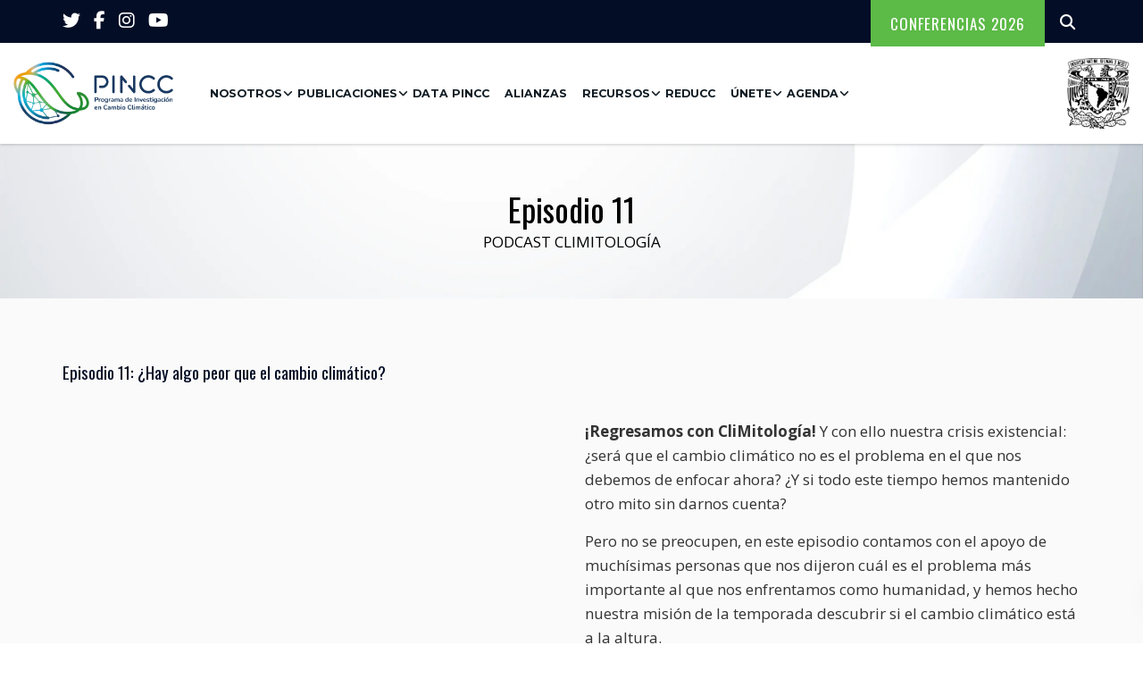

--- FILE ---
content_type: text/html; charset=UTF-8
request_url: https://www.pincc.unam.mx/climitologia/episodio-11/
body_size: 25647
content:
<!DOCTYPE html>
<!--// OPEN HTML //-->
<html lang="es" class="no-js">
<head>
	<meta charset="UTF-8">
	<link rel="profile" href="https://gmpg.org/xfn/11">
	<link rel="pingback" href="https://www.pincc.unam.mx/xmlrpc.php">
        <!-- Mobile Specific Metas
    ================================================== -->
	       <meta name="viewport" content="width=device-width, initial-scale=1.0">
    	    <meta name='robots' content='index, follow, max-image-preview:large, max-snippet:-1, max-video-preview:-1' />

<!-- Social Warfare v4.5.6 https://warfareplugins.com - BEGINNING OF OUTPUT -->
<style>
	@font-face {
		font-family: "sw-icon-font";
		src:url("https://www.pincc.unam.mx/wp-content/plugins/social-warfare/assets/fonts/sw-icon-font.eot?ver=4.5.6");
		src:url("https://www.pincc.unam.mx/wp-content/plugins/social-warfare/assets/fonts/sw-icon-font.eot?ver=4.5.6#iefix") format("embedded-opentype"),
		url("https://www.pincc.unam.mx/wp-content/plugins/social-warfare/assets/fonts/sw-icon-font.woff?ver=4.5.6") format("woff"),
		url("https://www.pincc.unam.mx/wp-content/plugins/social-warfare/assets/fonts/sw-icon-font.ttf?ver=4.5.6") format("truetype"),
		url("https://www.pincc.unam.mx/wp-content/plugins/social-warfare/assets/fonts/sw-icon-font.svg?ver=4.5.6#1445203416") format("svg");
		font-weight: normal;
		font-style: normal;
		font-display:block;
	}
</style>
<!-- Social Warfare v4.5.6 https://warfareplugins.com - END OF OUTPUT -->


	<!-- This site is optimized with the Yoast SEO plugin v26.8 - https://yoast.com/product/yoast-seo-wordpress/ -->
	<title>Episodio 11 - PINCC</title>
	<meta name="description" content="Un podcast del Programa de Investigación en Cambio Climático de la UNAM, donde nos adentramos a los mitos más comunes del cambio climático." />
	<link rel="canonical" href="https://www.pincc.unam.mx/climitologia/episodio-11/" />
	<meta property="og:locale" content="es_MX" />
	<meta property="og:type" content="article" />
	<meta property="og:title" content="Episodio 11 - PINCC" />
	<meta property="og:description" content="Un podcast del Programa de Investigación en Cambio Climático de la UNAM, donde nos adentramos a los mitos más comunes del cambio climático." />
	<meta property="og:url" content="https://www.pincc.unam.mx/climitologia/episodio-11/" />
	<meta property="og:site_name" content="PINCC" />
	<meta property="article:modified_time" content="2024-10-11T17:01:42+00:00" />
	<meta property="og:image" content="https://www.pincc.unam.mx/wp-content/uploads/2021/07/climitologia-pincc-planeteando.jpg" />
	<meta property="og:image:width" content="768" />
	<meta property="og:image:height" content="768" />
	<meta property="og:image:type" content="image/jpeg" />
	<meta name="twitter:card" content="summary_large_image" />
	<meta name="twitter:label1" content="Tiempo de lectura" />
	<meta name="twitter:data1" content="3 minutos" />
	<script type="application/ld+json" class="yoast-schema-graph">{"@context":"https://schema.org","@graph":[{"@type":"WebPage","@id":"https://www.pincc.unam.mx/climitologia/episodio-11/","url":"https://www.pincc.unam.mx/climitologia/episodio-11/","name":"Episodio 11 - PINCC","isPartOf":{"@id":"https://www.pincc.unam.mx/#website"},"primaryImageOfPage":{"@id":"https://www.pincc.unam.mx/climitologia/episodio-11/#primaryimage"},"image":{"@id":"https://www.pincc.unam.mx/climitologia/episodio-11/#primaryimage"},"thumbnailUrl":"https://i0.wp.com/www.pincc.unam.mx/wp-content/uploads/2021/07/climitologia-pincc-planeteando.jpg?fit=768%2C768&ssl=1","datePublished":"2022-03-03T23:36:36+00:00","dateModified":"2024-10-11T17:01:42+00:00","description":"Un podcast del Programa de Investigación en Cambio Climático de la UNAM, donde nos adentramos a los mitos más comunes del cambio climático.","breadcrumb":{"@id":"https://www.pincc.unam.mx/climitologia/episodio-11/#breadcrumb"},"inLanguage":"es","potentialAction":[{"@type":"ReadAction","target":["https://www.pincc.unam.mx/climitologia/episodio-11/"]}]},{"@type":"ImageObject","inLanguage":"es","@id":"https://www.pincc.unam.mx/climitologia/episodio-11/#primaryimage","url":"https://i0.wp.com/www.pincc.unam.mx/wp-content/uploads/2021/07/climitologia-pincc-planeteando.jpg?fit=768%2C768&ssl=1","contentUrl":"https://i0.wp.com/www.pincc.unam.mx/wp-content/uploads/2021/07/climitologia-pincc-planeteando.jpg?fit=768%2C768&ssl=1","width":768,"height":768},{"@type":"BreadcrumbList","@id":"https://www.pincc.unam.mx/climitologia/episodio-11/#breadcrumb","itemListElement":[{"@type":"ListItem","position":1,"name":"PINCC","item":"https://www.pincc.unam.mx/"},{"@type":"ListItem","position":2,"name":"CliMitología","item":"https://www.pincc.unam.mx/climitologia/"},{"@type":"ListItem","position":3,"name":"Episodio 11"}]},{"@type":"WebSite","@id":"https://www.pincc.unam.mx/#website","url":"https://www.pincc.unam.mx/","name":"PINCC","description":"Programa de Investigación en Cambio Climático","potentialAction":[{"@type":"SearchAction","target":{"@type":"EntryPoint","urlTemplate":"https://www.pincc.unam.mx/?s={search_term_string}"},"query-input":{"@type":"PropertyValueSpecification","valueRequired":true,"valueName":"search_term_string"}}],"inLanguage":"es"}]}</script>
	<!-- / Yoast SEO plugin. -->


<link rel='dns-prefetch' href='//stats.wp.com' />
<link rel='dns-prefetch' href='//fonts.googleapis.com' />
<link rel='preconnect' href='//i0.wp.com' />
<link rel='preconnect' href='//c0.wp.com' />
<link rel='preconnect' href='https://fonts.gstatic.com' crossorigin />
<link rel="alternate" type="application/rss+xml" title="PINCC &raquo; Feed" href="https://www.pincc.unam.mx/feed/" />
<link rel="alternate" type="application/rss+xml" title="PINCC &raquo; RSS de los comentarios" href="https://www.pincc.unam.mx/comments/feed/" />
<link rel="alternate" title="oEmbed (JSON)" type="application/json+oembed" href="https://www.pincc.unam.mx/wp-json/oembed/1.0/embed?url=https%3A%2F%2Fwww.pincc.unam.mx%2Fclimitologia%2Fepisodio-11%2F" />
<link rel="alternate" title="oEmbed (XML)" type="text/xml+oembed" href="https://www.pincc.unam.mx/wp-json/oembed/1.0/embed?url=https%3A%2F%2Fwww.pincc.unam.mx%2Fclimitologia%2Fepisodio-11%2F&#038;format=xml" />
<style id='wp-img-auto-sizes-contain-inline-css' type='text/css'>
img:is([sizes=auto i],[sizes^="auto," i]){contain-intrinsic-size:3000px 1500px}
/*# sourceURL=wp-img-auto-sizes-contain-inline-css */
</style>
<link rel='stylesheet' id='social-warfare-block-css-css' href='https://www.pincc.unam.mx/wp-content/plugins/social-warfare/assets/js/post-editor/dist/blocks.style.build.css?ver=c3a356b1482a361bfad71d1be8b6472d' type='text/css' media='all' />
<link rel='stylesheet' id='mec-select2-style-css' href='https://www.pincc.unam.mx/wp-content/plugins/modern-events-calendar-lite/assets/packages/select2/select2.min.css?ver=7.29.0' type='text/css' media='all' />
<link rel='stylesheet' id='mec-font-icons-css' href='https://www.pincc.unam.mx/wp-content/plugins/modern-events-calendar-lite/assets/css/iconfonts.css?ver=7.29.0' type='text/css' media='all' />
<link rel='stylesheet' id='mec-frontend-style-css' href='https://www.pincc.unam.mx/wp-content/plugins/modern-events-calendar-lite/assets/css/frontend.min.css?ver=7.29.0' type='text/css' media='all' />
<link rel='stylesheet' id='mec-tooltip-style-css' href='https://www.pincc.unam.mx/wp-content/plugins/modern-events-calendar-lite/assets/packages/tooltip/tooltip.css?ver=7.29.0' type='text/css' media='all' />
<link rel='stylesheet' id='mec-tooltip-shadow-style-css' href='https://www.pincc.unam.mx/wp-content/plugins/modern-events-calendar-lite/assets/packages/tooltip/tooltipster-sideTip-shadow.min.css?ver=7.29.0' type='text/css' media='all' />
<link rel='stylesheet' id='featherlight-css' href='https://www.pincc.unam.mx/wp-content/plugins/modern-events-calendar-lite/assets/packages/featherlight/featherlight.css?ver=7.29.0' type='text/css' media='all' />
<link rel='stylesheet' id='mec-google-fonts-css' href='//fonts.googleapis.com/css?family=Montserrat%3A400%2C700%7CRoboto%3A100%2C300%2C400%2C700&#038;ver=7.29.0' type='text/css' media='all' />
<link rel='stylesheet' id='mec-lity-style-css' href='https://www.pincc.unam.mx/wp-content/plugins/modern-events-calendar-lite/assets/packages/lity/lity.min.css?ver=7.29.0' type='text/css' media='all' />
<link rel='stylesheet' id='mec-general-calendar-style-css' href='https://www.pincc.unam.mx/wp-content/plugins/modern-events-calendar-lite/assets/css/mec-general-calendar.css?ver=7.29.0' type='text/css' media='all' />
<style id='wp-emoji-styles-inline-css' type='text/css'>

	img.wp-smiley, img.emoji {
		display: inline !important;
		border: none !important;
		box-shadow: none !important;
		height: 1em !important;
		width: 1em !important;
		margin: 0 0.07em !important;
		vertical-align: -0.1em !important;
		background: none !important;
		padding: 0 !important;
	}
/*# sourceURL=wp-emoji-styles-inline-css */
</style>
<style id='wp-block-library-inline-css' type='text/css'>
:root{--wp-block-synced-color:#7a00df;--wp-block-synced-color--rgb:122,0,223;--wp-bound-block-color:var(--wp-block-synced-color);--wp-editor-canvas-background:#ddd;--wp-admin-theme-color:#007cba;--wp-admin-theme-color--rgb:0,124,186;--wp-admin-theme-color-darker-10:#006ba1;--wp-admin-theme-color-darker-10--rgb:0,107,160.5;--wp-admin-theme-color-darker-20:#005a87;--wp-admin-theme-color-darker-20--rgb:0,90,135;--wp-admin-border-width-focus:2px}@media (min-resolution:192dpi){:root{--wp-admin-border-width-focus:1.5px}}.wp-element-button{cursor:pointer}:root .has-very-light-gray-background-color{background-color:#eee}:root .has-very-dark-gray-background-color{background-color:#313131}:root .has-very-light-gray-color{color:#eee}:root .has-very-dark-gray-color{color:#313131}:root .has-vivid-green-cyan-to-vivid-cyan-blue-gradient-background{background:linear-gradient(135deg,#00d084,#0693e3)}:root .has-purple-crush-gradient-background{background:linear-gradient(135deg,#34e2e4,#4721fb 50%,#ab1dfe)}:root .has-hazy-dawn-gradient-background{background:linear-gradient(135deg,#faaca8,#dad0ec)}:root .has-subdued-olive-gradient-background{background:linear-gradient(135deg,#fafae1,#67a671)}:root .has-atomic-cream-gradient-background{background:linear-gradient(135deg,#fdd79a,#004a59)}:root .has-nightshade-gradient-background{background:linear-gradient(135deg,#330968,#31cdcf)}:root .has-midnight-gradient-background{background:linear-gradient(135deg,#020381,#2874fc)}:root{--wp--preset--font-size--normal:16px;--wp--preset--font-size--huge:42px}.has-regular-font-size{font-size:1em}.has-larger-font-size{font-size:2.625em}.has-normal-font-size{font-size:var(--wp--preset--font-size--normal)}.has-huge-font-size{font-size:var(--wp--preset--font-size--huge)}.has-text-align-center{text-align:center}.has-text-align-left{text-align:left}.has-text-align-right{text-align:right}.has-fit-text{white-space:nowrap!important}#end-resizable-editor-section{display:none}.aligncenter{clear:both}.items-justified-left{justify-content:flex-start}.items-justified-center{justify-content:center}.items-justified-right{justify-content:flex-end}.items-justified-space-between{justify-content:space-between}.screen-reader-text{border:0;clip-path:inset(50%);height:1px;margin:-1px;overflow:hidden;padding:0;position:absolute;width:1px;word-wrap:normal!important}.screen-reader-text:focus{background-color:#ddd;clip-path:none;color:#444;display:block;font-size:1em;height:auto;left:5px;line-height:normal;padding:15px 23px 14px;text-decoration:none;top:5px;width:auto;z-index:100000}html :where(.has-border-color){border-style:solid}html :where([style*=border-top-color]){border-top-style:solid}html :where([style*=border-right-color]){border-right-style:solid}html :where([style*=border-bottom-color]){border-bottom-style:solid}html :where([style*=border-left-color]){border-left-style:solid}html :where([style*=border-width]){border-style:solid}html :where([style*=border-top-width]){border-top-style:solid}html :where([style*=border-right-width]){border-right-style:solid}html :where([style*=border-bottom-width]){border-bottom-style:solid}html :where([style*=border-left-width]){border-left-style:solid}html :where(img[class*=wp-image-]){height:auto;max-width:100%}:where(figure){margin:0 0 1em}html :where(.is-position-sticky){--wp-admin--admin-bar--position-offset:var(--wp-admin--admin-bar--height,0px)}@media screen and (max-width:600px){html :where(.is-position-sticky){--wp-admin--admin-bar--position-offset:0px}}

/*# sourceURL=wp-block-library-inline-css */
</style><style id='global-styles-inline-css' type='text/css'>
:root{--wp--preset--aspect-ratio--square: 1;--wp--preset--aspect-ratio--4-3: 4/3;--wp--preset--aspect-ratio--3-4: 3/4;--wp--preset--aspect-ratio--3-2: 3/2;--wp--preset--aspect-ratio--2-3: 2/3;--wp--preset--aspect-ratio--16-9: 16/9;--wp--preset--aspect-ratio--9-16: 9/16;--wp--preset--color--black: #000000;--wp--preset--color--cyan-bluish-gray: #abb8c3;--wp--preset--color--white: #ffffff;--wp--preset--color--pale-pink: #f78da7;--wp--preset--color--vivid-red: #cf2e2e;--wp--preset--color--luminous-vivid-orange: #ff6900;--wp--preset--color--luminous-vivid-amber: #fcb900;--wp--preset--color--light-green-cyan: #7bdcb5;--wp--preset--color--vivid-green-cyan: #00d084;--wp--preset--color--pale-cyan-blue: #8ed1fc;--wp--preset--color--vivid-cyan-blue: #0693e3;--wp--preset--color--vivid-purple: #9b51e0;--wp--preset--gradient--vivid-cyan-blue-to-vivid-purple: linear-gradient(135deg,rgb(6,147,227) 0%,rgb(155,81,224) 100%);--wp--preset--gradient--light-green-cyan-to-vivid-green-cyan: linear-gradient(135deg,rgb(122,220,180) 0%,rgb(0,208,130) 100%);--wp--preset--gradient--luminous-vivid-amber-to-luminous-vivid-orange: linear-gradient(135deg,rgb(252,185,0) 0%,rgb(255,105,0) 100%);--wp--preset--gradient--luminous-vivid-orange-to-vivid-red: linear-gradient(135deg,rgb(255,105,0) 0%,rgb(207,46,46) 100%);--wp--preset--gradient--very-light-gray-to-cyan-bluish-gray: linear-gradient(135deg,rgb(238,238,238) 0%,rgb(169,184,195) 100%);--wp--preset--gradient--cool-to-warm-spectrum: linear-gradient(135deg,rgb(74,234,220) 0%,rgb(151,120,209) 20%,rgb(207,42,186) 40%,rgb(238,44,130) 60%,rgb(251,105,98) 80%,rgb(254,248,76) 100%);--wp--preset--gradient--blush-light-purple: linear-gradient(135deg,rgb(255,206,236) 0%,rgb(152,150,240) 100%);--wp--preset--gradient--blush-bordeaux: linear-gradient(135deg,rgb(254,205,165) 0%,rgb(254,45,45) 50%,rgb(107,0,62) 100%);--wp--preset--gradient--luminous-dusk: linear-gradient(135deg,rgb(255,203,112) 0%,rgb(199,81,192) 50%,rgb(65,88,208) 100%);--wp--preset--gradient--pale-ocean: linear-gradient(135deg,rgb(255,245,203) 0%,rgb(182,227,212) 50%,rgb(51,167,181) 100%);--wp--preset--gradient--electric-grass: linear-gradient(135deg,rgb(202,248,128) 0%,rgb(113,206,126) 100%);--wp--preset--gradient--midnight: linear-gradient(135deg,rgb(2,3,129) 0%,rgb(40,116,252) 100%);--wp--preset--font-size--small: 13px;--wp--preset--font-size--medium: 20px;--wp--preset--font-size--large: 36px;--wp--preset--font-size--x-large: 42px;--wp--preset--spacing--20: 0.44rem;--wp--preset--spacing--30: 0.67rem;--wp--preset--spacing--40: 1rem;--wp--preset--spacing--50: 1.5rem;--wp--preset--spacing--60: 2.25rem;--wp--preset--spacing--70: 3.38rem;--wp--preset--spacing--80: 5.06rem;--wp--preset--shadow--natural: 6px 6px 9px rgba(0, 0, 0, 0.2);--wp--preset--shadow--deep: 12px 12px 50px rgba(0, 0, 0, 0.4);--wp--preset--shadow--sharp: 6px 6px 0px rgba(0, 0, 0, 0.2);--wp--preset--shadow--outlined: 6px 6px 0px -3px rgb(255, 255, 255), 6px 6px rgb(0, 0, 0);--wp--preset--shadow--crisp: 6px 6px 0px rgb(0, 0, 0);}:where(.is-layout-flex){gap: 0.5em;}:where(.is-layout-grid){gap: 0.5em;}body .is-layout-flex{display: flex;}.is-layout-flex{flex-wrap: wrap;align-items: center;}.is-layout-flex > :is(*, div){margin: 0;}body .is-layout-grid{display: grid;}.is-layout-grid > :is(*, div){margin: 0;}:where(.wp-block-columns.is-layout-flex){gap: 2em;}:where(.wp-block-columns.is-layout-grid){gap: 2em;}:where(.wp-block-post-template.is-layout-flex){gap: 1.25em;}:where(.wp-block-post-template.is-layout-grid){gap: 1.25em;}.has-black-color{color: var(--wp--preset--color--black) !important;}.has-cyan-bluish-gray-color{color: var(--wp--preset--color--cyan-bluish-gray) !important;}.has-white-color{color: var(--wp--preset--color--white) !important;}.has-pale-pink-color{color: var(--wp--preset--color--pale-pink) !important;}.has-vivid-red-color{color: var(--wp--preset--color--vivid-red) !important;}.has-luminous-vivid-orange-color{color: var(--wp--preset--color--luminous-vivid-orange) !important;}.has-luminous-vivid-amber-color{color: var(--wp--preset--color--luminous-vivid-amber) !important;}.has-light-green-cyan-color{color: var(--wp--preset--color--light-green-cyan) !important;}.has-vivid-green-cyan-color{color: var(--wp--preset--color--vivid-green-cyan) !important;}.has-pale-cyan-blue-color{color: var(--wp--preset--color--pale-cyan-blue) !important;}.has-vivid-cyan-blue-color{color: var(--wp--preset--color--vivid-cyan-blue) !important;}.has-vivid-purple-color{color: var(--wp--preset--color--vivid-purple) !important;}.has-black-background-color{background-color: var(--wp--preset--color--black) !important;}.has-cyan-bluish-gray-background-color{background-color: var(--wp--preset--color--cyan-bluish-gray) !important;}.has-white-background-color{background-color: var(--wp--preset--color--white) !important;}.has-pale-pink-background-color{background-color: var(--wp--preset--color--pale-pink) !important;}.has-vivid-red-background-color{background-color: var(--wp--preset--color--vivid-red) !important;}.has-luminous-vivid-orange-background-color{background-color: var(--wp--preset--color--luminous-vivid-orange) !important;}.has-luminous-vivid-amber-background-color{background-color: var(--wp--preset--color--luminous-vivid-amber) !important;}.has-light-green-cyan-background-color{background-color: var(--wp--preset--color--light-green-cyan) !important;}.has-vivid-green-cyan-background-color{background-color: var(--wp--preset--color--vivid-green-cyan) !important;}.has-pale-cyan-blue-background-color{background-color: var(--wp--preset--color--pale-cyan-blue) !important;}.has-vivid-cyan-blue-background-color{background-color: var(--wp--preset--color--vivid-cyan-blue) !important;}.has-vivid-purple-background-color{background-color: var(--wp--preset--color--vivid-purple) !important;}.has-black-border-color{border-color: var(--wp--preset--color--black) !important;}.has-cyan-bluish-gray-border-color{border-color: var(--wp--preset--color--cyan-bluish-gray) !important;}.has-white-border-color{border-color: var(--wp--preset--color--white) !important;}.has-pale-pink-border-color{border-color: var(--wp--preset--color--pale-pink) !important;}.has-vivid-red-border-color{border-color: var(--wp--preset--color--vivid-red) !important;}.has-luminous-vivid-orange-border-color{border-color: var(--wp--preset--color--luminous-vivid-orange) !important;}.has-luminous-vivid-amber-border-color{border-color: var(--wp--preset--color--luminous-vivid-amber) !important;}.has-light-green-cyan-border-color{border-color: var(--wp--preset--color--light-green-cyan) !important;}.has-vivid-green-cyan-border-color{border-color: var(--wp--preset--color--vivid-green-cyan) !important;}.has-pale-cyan-blue-border-color{border-color: var(--wp--preset--color--pale-cyan-blue) !important;}.has-vivid-cyan-blue-border-color{border-color: var(--wp--preset--color--vivid-cyan-blue) !important;}.has-vivid-purple-border-color{border-color: var(--wp--preset--color--vivid-purple) !important;}.has-vivid-cyan-blue-to-vivid-purple-gradient-background{background: var(--wp--preset--gradient--vivid-cyan-blue-to-vivid-purple) !important;}.has-light-green-cyan-to-vivid-green-cyan-gradient-background{background: var(--wp--preset--gradient--light-green-cyan-to-vivid-green-cyan) !important;}.has-luminous-vivid-amber-to-luminous-vivid-orange-gradient-background{background: var(--wp--preset--gradient--luminous-vivid-amber-to-luminous-vivid-orange) !important;}.has-luminous-vivid-orange-to-vivid-red-gradient-background{background: var(--wp--preset--gradient--luminous-vivid-orange-to-vivid-red) !important;}.has-very-light-gray-to-cyan-bluish-gray-gradient-background{background: var(--wp--preset--gradient--very-light-gray-to-cyan-bluish-gray) !important;}.has-cool-to-warm-spectrum-gradient-background{background: var(--wp--preset--gradient--cool-to-warm-spectrum) !important;}.has-blush-light-purple-gradient-background{background: var(--wp--preset--gradient--blush-light-purple) !important;}.has-blush-bordeaux-gradient-background{background: var(--wp--preset--gradient--blush-bordeaux) !important;}.has-luminous-dusk-gradient-background{background: var(--wp--preset--gradient--luminous-dusk) !important;}.has-pale-ocean-gradient-background{background: var(--wp--preset--gradient--pale-ocean) !important;}.has-electric-grass-gradient-background{background: var(--wp--preset--gradient--electric-grass) !important;}.has-midnight-gradient-background{background: var(--wp--preset--gradient--midnight) !important;}.has-small-font-size{font-size: var(--wp--preset--font-size--small) !important;}.has-medium-font-size{font-size: var(--wp--preset--font-size--medium) !important;}.has-large-font-size{font-size: var(--wp--preset--font-size--large) !important;}.has-x-large-font-size{font-size: var(--wp--preset--font-size--x-large) !important;}
/*# sourceURL=global-styles-inline-css */
</style>

<style id='classic-theme-styles-inline-css' type='text/css'>
/*! This file is auto-generated */
.wp-block-button__link{color:#fff;background-color:#32373c;border-radius:9999px;box-shadow:none;text-decoration:none;padding:calc(.667em + 2px) calc(1.333em + 2px);font-size:1.125em}.wp-block-file__button{background:#32373c;color:#fff;text-decoration:none}
/*# sourceURL=/wp-includes/css/classic-themes.min.css */
</style>
<link rel='stylesheet' id='contact-form-7-css' href='https://www.pincc.unam.mx/wp-content/plugins/contact-form-7/includes/css/styles.css?ver=6.1.4' type='text/css' media='all' />
<link rel='stylesheet' id='sr7css-css' href='//www.pincc.unam.mx/wp-content/plugins/revslider/public/css/sr7.css?ver=6.7.40' type='text/css' media='all' />
<link rel='stylesheet' id='social_warfare-css' href='https://www.pincc.unam.mx/wp-content/plugins/social-warfare/assets/css/style.min.css?ver=4.5.6' type='text/css' media='all' />
<link rel='stylesheet' id='js_composer_front-css' href='https://www.pincc.unam.mx/wp-content/plugins/js_composer/assets/css/js_composer.min.css?ver=8.7.2' type='text/css' media='all' />
<link rel="preload" as="style" href="https://fonts.googleapis.com/css?family=Montserrat:500%7COswald:400,700%7COpen%20Sans:400,400italic,700italic,700,300&#038;display=swap&#038;ver=1769113350" /><link rel="stylesheet" href="https://fonts.googleapis.com/css?family=Montserrat:500%7COswald:400,700%7COpen%20Sans:400,400italic,700italic,700,300&#038;display=swap&#038;ver=1769113350" media="print" onload="this.media='all'"><noscript><link rel="stylesheet" href="https://fonts.googleapis.com/css?family=Montserrat:500%7COswald:400,700%7COpen%20Sans:400,400italic,700italic,700,300&#038;display=swap&#038;ver=1769113350" /></noscript><link rel='stylesheet' id='bootstrap-css' href='https://www.pincc.unam.mx/wp-content/themes/capital/css/bootstrap.css?ver=3.6' type='text/css' media='all' />
<link rel='stylesheet' id='line-icons-css' href='https://www.pincc.unam.mx/wp-content/themes/capital/css/line-icons.css?ver=3.6' type='text/css' media='all' />
<link rel='stylesheet' id='material-css' href='//fonts.googleapis.com/css?family=Material+Icons&#038;subset&#038;ver=3.6' type='text/css' media='all' />
<link rel='stylesheet' id='material-icons-css' href='https://www.pincc.unam.mx/wp-content/themes/capital/css/material-icons.css?ver=3.6' type='text/css' media='all' />
<link rel='stylesheet' id='font-awesome-css' href='https://www.pincc.unam.mx/wp-content/themes/capital/css/font-awesome.min.css?ver=3.6' type='text/css' media='all' />
<link rel='stylesheet' id='animations-css' href='https://www.pincc.unam.mx/wp-content/themes/capital/css/animations.css?ver=3.6' type='text/css' media='all' />
<link rel='stylesheet' id='bootstrap-theme-css' href='https://www.pincc.unam.mx/wp-content/themes/capital/css/bootstrap-theme.css?ver=3.6' type='text/css' media='all' />
<link rel='stylesheet' id='capital-main-css' href='https://www.pincc.unam.mx/wp-content/themes/capital/style.css?ver=3.6' type='text/css' media='all' />
<link rel='stylesheet' id='responsive-media-css' href='https://www.pincc.unam.mx/wp-content/themes/capital/css/responsive.css?ver=3.6' type='text/css' media='all' />
<link rel='stylesheet' id='magnific-popup-css' href='https://www.pincc.unam.mx/wp-content/themes/capital/vendor/magnific/magnific-popup.css?ver=3.6' type='text/css' media='all' />
<link rel='stylesheet' id='owl-carousel-css' href='https://www.pincc.unam.mx/wp-content/themes/capital/vendor/owl-carousel/css/owl.carousel.css?ver=3.6' type='text/css' media='all' />
<link rel='stylesheet' id='owl-carousel2-css' href='https://www.pincc.unam.mx/wp-content/themes/capital/vendor/owl-carousel/css/owl.theme.css?ver=3.6' type='text/css' media='all' />
<link rel='stylesheet' id='capital-colors-css' href='https://www.pincc.unam.mx/wp-content/themes/capital/colors/color1.css?ver=3.6' type='text/css' media='all' />
<link rel='stylesheet' id='capital_dynamic_css-css' href='https://www.pincc.unam.mx/wp-admin/admin-ajax.php?action=capital_dynamic_css&#038;taxp=1&#038;pgid=3135&#038;sidebar_pos&#038;ver=6.9' type='text/css' media='all' />
<link rel='stylesheet' id='capital-custom-options-style-css' href='https://www.pincc.unam.mx/wp-content/themes/capital/css/custom-option_1.css?ver=3.6' type='text/css' media='all' />
<script type="text/javascript" src="https://c0.wp.com/c/6.9/wp-includes/js/jquery/jquery.min.js" id="jquery-core-js"></script>
<script type="text/javascript" src="https://c0.wp.com/c/6.9/wp-includes/js/jquery/jquery-migrate.min.js" id="jquery-migrate-js"></script>
<script type="text/javascript" data-jetpack-boost="ignore" src="//www.pincc.unam.mx/wp-content/plugins/revslider/public/js/libs/tptools.js?ver=6.7.40" id="tp-tools-js" async="async" data-wp-strategy="async"></script>
<script type="text/javascript" data-jetpack-boost="ignore" src="//www.pincc.unam.mx/wp-content/plugins/revslider/public/js/sr7.js?ver=6.7.40" id="sr7-js" async="async" data-wp-strategy="async"></script>
<script></script><link rel="https://api.w.org/" href="https://www.pincc.unam.mx/wp-json/" /><link rel="alternate" title="JSON" type="application/json" href="https://www.pincc.unam.mx/wp-json/wp/v2/pages/3135" /><meta name="generator" content="Redux 4.5.10" />	<style>img#wpstats{display:none}</style>
		<meta name="generator" content="Powered by WPBakery Page Builder - drag and drop page builder for WordPress."/>
<link rel="preconnect" href="https://fonts.googleapis.com">
<link rel="preconnect" href="https://fonts.gstatic.com/" crossorigin>
<meta name="generator" content="Powered by Slider Revolution 6.7.40 - responsive, Mobile-Friendly Slider Plugin for WordPress with comfortable drag and drop interface." />
<link rel="icon" href="https://i0.wp.com/www.pincc.unam.mx/wp-content/uploads/2022/06/cropped-Logotipo-PINCC_PNG-01.png?fit=32%2C32&#038;ssl=1" sizes="32x32" />
<link rel="icon" href="https://i0.wp.com/www.pincc.unam.mx/wp-content/uploads/2022/06/cropped-Logotipo-PINCC_PNG-01.png?fit=192%2C192&#038;ssl=1" sizes="192x192" />
<link rel="apple-touch-icon" href="https://i0.wp.com/www.pincc.unam.mx/wp-content/uploads/2022/06/cropped-Logotipo-PINCC_PNG-01.png?fit=180%2C180&#038;ssl=1" />
<meta name="msapplication-TileImage" content="https://i0.wp.com/www.pincc.unam.mx/wp-content/uploads/2022/06/cropped-Logotipo-PINCC_PNG-01.png?fit=270%2C270&#038;ssl=1" />
<script data-jetpack-boost="ignore">
	window._tpt			??= {};
	window.SR7			??= {};
	_tpt.R				??= {};
	_tpt.R.fonts		??= {};
	_tpt.R.fonts.customFonts??= {};
	SR7.devMode			=  false;
	SR7.F 				??= {};
	SR7.G				??= {};
	SR7.LIB				??= {};
	SR7.E				??= {};
	SR7.E.gAddons		??= {};
	SR7.E.php 			??= {};
	SR7.E.nonce			= '2161885811';
	SR7.E.ajaxurl		= 'https://www.pincc.unam.mx/wp-admin/admin-ajax.php';
	SR7.E.resturl		= 'https://www.pincc.unam.mx/wp-json/';
	SR7.E.slug_path		= 'revslider/revslider.php';
	SR7.E.slug			= 'revslider';
	SR7.E.plugin_url	= 'https://www.pincc.unam.mx/wp-content/plugins/revslider/';
	SR7.E.wp_plugin_url = 'https://www.pincc.unam.mx/wp-content/plugins/';
	SR7.E.revision		= '6.7.40';
	SR7.E.fontBaseUrl	= '//fonts.googleapis.com/css2?family=';
	SR7.G.breakPoints 	= [1240,1024,778,480];
	SR7.G.fSUVW 		= false;
	SR7.E.modules 		= ['module','page','slide','layer','draw','animate','srtools','canvas','defaults','carousel','navigation','media','modifiers','migration'];
	SR7.E.libs 			= ['WEBGL'];
	SR7.E.css 			= ['csslp','cssbtns','cssfilters','cssnav','cssmedia'];
	SR7.E.resources		= {};
	SR7.E.ytnc			= false;
	SR7.JSON			??= {};
/*! Slider Revolution 7.0 - Page Processor */
!function(){"use strict";window.SR7??={},window._tpt??={},SR7.version="Slider Revolution 6.7.16",_tpt.getMobileZoom=()=>_tpt.is_mobile?document.documentElement.clientWidth/window.innerWidth:1,_tpt.getWinDim=function(t){_tpt.screenHeightWithUrlBar??=window.innerHeight;let e=SR7.F?.modal?.visible&&SR7.M[SR7.F.module.getIdByAlias(SR7.F.modal.requested)];_tpt.scrollBar=window.innerWidth!==document.documentElement.clientWidth||e&&window.innerWidth!==e.c.module.clientWidth,_tpt.winW=_tpt.getMobileZoom()*window.innerWidth-(_tpt.scrollBar||"prepare"==t?_tpt.scrollBarW??_tpt.mesureScrollBar():0),_tpt.winH=_tpt.getMobileZoom()*window.innerHeight,_tpt.winWAll=document.documentElement.clientWidth},_tpt.getResponsiveLevel=function(t,e){return SR7.G.fSUVW?_tpt.closestGE(t,window.innerWidth):_tpt.closestGE(t,_tpt.winWAll)},_tpt.mesureScrollBar=function(){let t=document.createElement("div");return t.className="RSscrollbar-measure",t.style.width="100px",t.style.height="100px",t.style.overflow="scroll",t.style.position="absolute",t.style.top="-9999px",document.body.appendChild(t),_tpt.scrollBarW=t.offsetWidth-t.clientWidth,document.body.removeChild(t),_tpt.scrollBarW},_tpt.loadCSS=async function(t,e,s){return s?_tpt.R.fonts.required[e].status=1:(_tpt.R[e]??={},_tpt.R[e].status=1),new Promise(((i,n)=>{if(_tpt.isStylesheetLoaded(t))s?_tpt.R.fonts.required[e].status=2:_tpt.R[e].status=2,i();else{const o=document.createElement("link");o.rel="stylesheet";let l="text",r="css";o["type"]=l+"/"+r,o.href=t,o.onload=()=>{s?_tpt.R.fonts.required[e].status=2:_tpt.R[e].status=2,i()},o.onerror=()=>{s?_tpt.R.fonts.required[e].status=3:_tpt.R[e].status=3,n(new Error(`Failed to load CSS: ${t}`))},document.head.appendChild(o)}}))},_tpt.addContainer=function(t){const{tag:e="div",id:s,class:i,datas:n,textContent:o,iHTML:l}=t,r=document.createElement(e);if(s&&""!==s&&(r.id=s),i&&""!==i&&(r.className=i),n)for(const[t,e]of Object.entries(n))"style"==t?r.style.cssText=e:r.setAttribute(`data-${t}`,e);return o&&(r.textContent=o),l&&(r.innerHTML=l),r},_tpt.collector=function(){return{fragment:new DocumentFragment,add(t){var e=_tpt.addContainer(t);return this.fragment.appendChild(e),e},append(t){t.appendChild(this.fragment)}}},_tpt.isStylesheetLoaded=function(t){let e=t.split("?")[0];return Array.from(document.querySelectorAll('link[rel="stylesheet"], link[rel="preload"]')).some((t=>t.href.split("?")[0]===e))},_tpt.preloader={requests:new Map,preloaderTemplates:new Map,show:function(t,e){if(!e||!t)return;const{type:s,color:i}=e;if(s<0||"off"==s)return;const n=`preloader_${s}`;let o=this.preloaderTemplates.get(n);o||(o=this.build(s,i),this.preloaderTemplates.set(n,o)),this.requests.has(t)||this.requests.set(t,{count:0});const l=this.requests.get(t);clearTimeout(l.timer),l.count++,1===l.count&&(l.timer=setTimeout((()=>{l.preloaderClone=o.cloneNode(!0),l.anim&&l.anim.kill(),void 0!==_tpt.gsap?l.anim=_tpt.gsap.fromTo(l.preloaderClone,1,{opacity:0},{opacity:1}):l.preloaderClone.classList.add("sr7-fade-in"),t.appendChild(l.preloaderClone)}),150))},hide:function(t){if(!this.requests.has(t))return;const e=this.requests.get(t);e.count--,e.count<0&&(e.count=0),e.anim&&e.anim.kill(),0===e.count&&(clearTimeout(e.timer),e.preloaderClone&&(e.preloaderClone.classList.remove("sr7-fade-in"),e.anim=_tpt.gsap.to(e.preloaderClone,.3,{opacity:0,onComplete:function(){e.preloaderClone.remove()}})))},state:function(t){if(!this.requests.has(t))return!1;return this.requests.get(t).count>0},build:(t,e="#ffffff",s="")=>{if(t<0||"off"===t)return null;const i=parseInt(t);if(t="prlt"+i,isNaN(i))return null;if(_tpt.loadCSS(SR7.E.plugin_url+"public/css/preloaders/t"+i+".css","preloader_"+t),isNaN(i)||i<6){const n=`background-color:${e}`,o=1===i||2==i?n:"",l=3===i||4==i?n:"",r=_tpt.collector();["dot1","dot2","bounce1","bounce2","bounce3"].forEach((t=>r.add({tag:"div",class:t,datas:{style:l}})));const d=_tpt.addContainer({tag:"sr7-prl",class:`${t} ${s}`,datas:{style:o}});return r.append(d),d}{let n={};if(7===i){let t;e.startsWith("#")?(t=e.replace("#",""),t=`rgba(${parseInt(t.substring(0,2),16)}, ${parseInt(t.substring(2,4),16)}, ${parseInt(t.substring(4,6),16)}, `):e.startsWith("rgb")&&(t=e.slice(e.indexOf("(")+1,e.lastIndexOf(")")).split(",").map((t=>t.trim())),t=`rgba(${t[0]}, ${t[1]}, ${t[2]}, `),t&&(n.style=`border-top-color: ${t}0.65); border-bottom-color: ${t}0.15); border-left-color: ${t}0.65); border-right-color: ${t}0.15)`)}else 12===i&&(n.style=`background:${e}`);const o=[10,0,4,2,5,9,0,4,4,2][i-6],l=_tpt.collector(),r=l.add({tag:"div",class:"sr7-prl-inner",datas:n});Array.from({length:o}).forEach((()=>r.appendChild(l.add({tag:"span",datas:{style:`background:${e}`}}))));const d=_tpt.addContainer({tag:"sr7-prl",class:`${t} ${s}`});return l.append(d),d}}},SR7.preLoader={show:(t,e)=>{"off"!==(SR7.M[t]?.settings?.pLoader?.type??"off")&&_tpt.preloader.show(e||SR7.M[t].c.module,SR7.M[t]?.settings?.pLoader??{color:"#fff",type:10})},hide:(t,e)=>{"off"!==(SR7.M[t]?.settings?.pLoader?.type??"off")&&_tpt.preloader.hide(e||SR7.M[t].c.module)},state:(t,e)=>_tpt.preloader.state(e||SR7.M[t].c.module)},_tpt.prepareModuleHeight=function(t){window.SR7.M??={},window.SR7.M[t.id]??={},"ignore"==t.googleFont&&(SR7.E.ignoreGoogleFont=!0);let e=window.SR7.M[t.id];if(null==_tpt.scrollBarW&&_tpt.mesureScrollBar(),e.c??={},e.states??={},e.settings??={},e.settings.size??={},t.fixed&&(e.settings.fixed=!0),e.c.module=document.querySelector("sr7-module#"+t.id),e.c.adjuster=e.c.module.getElementsByTagName("sr7-adjuster")[0],e.c.content=e.c.module.getElementsByTagName("sr7-content")[0],"carousel"==t.type&&(e.c.carousel=e.c.content.getElementsByTagName("sr7-carousel")[0]),null==e.c.module||null==e.c.module)return;t.plType&&t.plColor&&(e.settings.pLoader={type:t.plType,color:t.plColor}),void 0===t.plType||"off"===t.plType||SR7.preLoader.state(t.id)&&SR7.preLoader.state(t.id,e.c.module)||SR7.preLoader.show(t.id,e.c.module),_tpt.winW||_tpt.getWinDim("prepare"),_tpt.getWinDim();let s=""+e.c.module.dataset?.modal;"modal"==s||"true"==s||"undefined"!==s&&"false"!==s||(e.settings.size.fullWidth=t.size.fullWidth,e.LEV??=_tpt.getResponsiveLevel(window.SR7.G.breakPoints,t.id),t.vpt=_tpt.fillArray(t.vpt,5),e.settings.vPort=t.vpt[e.LEV],void 0!==t.el&&"720"==t.el[4]&&t.gh[4]!==t.el[4]&&"960"==t.el[3]&&t.gh[3]!==t.el[3]&&"768"==t.el[2]&&t.gh[2]!==t.el[2]&&delete t.el,e.settings.size.height=null==t.el||null==t.el[e.LEV]||0==t.el[e.LEV]||"auto"==t.el[e.LEV]?_tpt.fillArray(t.gh,5,-1):_tpt.fillArray(t.el,5,-1),e.settings.size.width=_tpt.fillArray(t.gw,5,-1),e.settings.size.minHeight=_tpt.fillArray(t.mh??[0],5,-1),e.cacheSize={fullWidth:e.settings.size?.fullWidth,fullHeight:e.settings.size?.fullHeight},void 0!==t.off&&(t.off?.t&&(e.settings.size.m??={})&&(e.settings.size.m.t=t.off.t),t.off?.b&&(e.settings.size.m??={})&&(e.settings.size.m.b=t.off.b),t.off?.l&&(e.settings.size.p??={})&&(e.settings.size.p.l=t.off.l),t.off?.r&&(e.settings.size.p??={})&&(e.settings.size.p.r=t.off.r),e.offsetPrepared=!0),_tpt.updatePMHeight(t.id,t,!0))},_tpt.updatePMHeight=(t,e,s)=>{let i=SR7.M[t];var n=i.settings.size.fullWidth?_tpt.winW:i.c.module.parentNode.offsetWidth;n=0===n||isNaN(n)?_tpt.winW:n;let o=i.settings.size.width[i.LEV]||i.settings.size.width[i.LEV++]||i.settings.size.width[i.LEV--]||n,l=i.settings.size.height[i.LEV]||i.settings.size.height[i.LEV++]||i.settings.size.height[i.LEV--]||0,r=i.settings.size.minHeight[i.LEV]||i.settings.size.minHeight[i.LEV++]||i.settings.size.minHeight[i.LEV--]||0;if(l="auto"==l?0:l,l=parseInt(l),"carousel"!==e.type&&(n-=parseInt(e.onw??0)||0),i.MP=!i.settings.size.fullWidth&&n<o||_tpt.winW<o?Math.min(1,n/o):1,e.size.fullScreen||e.size.fullHeight){let t=parseInt(e.fho)||0,s=(""+e.fho).indexOf("%")>-1;e.newh=_tpt.winH-(s?_tpt.winH*t/100:t)}else e.newh=i.MP*Math.max(l,r);if(e.newh+=(parseInt(e.onh??0)||0)+(parseInt(e.carousel?.pt)||0)+(parseInt(e.carousel?.pb)||0),void 0!==e.slideduration&&(e.newh=Math.max(e.newh,parseInt(e.slideduration)/3)),e.shdw&&_tpt.buildShadow(e.id,e),i.c.adjuster.style.height=e.newh+"px",i.c.module.style.height=e.newh+"px",i.c.content.style.height=e.newh+"px",i.states.heightPrepared=!0,i.dims??={},i.dims.moduleRect=i.c.module.getBoundingClientRect(),i.c.content.style.left="-"+i.dims.moduleRect.left+"px",!i.settings.size.fullWidth)return s&&requestAnimationFrame((()=>{n!==i.c.module.parentNode.offsetWidth&&_tpt.updatePMHeight(e.id,e)})),void _tpt.bgStyle(e.id,e,window.innerWidth==_tpt.winW,!0);_tpt.bgStyle(e.id,e,window.innerWidth==_tpt.winW,!0),requestAnimationFrame((function(){s&&requestAnimationFrame((()=>{n!==i.c.module.parentNode.offsetWidth&&_tpt.updatePMHeight(e.id,e)}))})),i.earlyResizerFunction||(i.earlyResizerFunction=function(){requestAnimationFrame((function(){_tpt.getWinDim(),_tpt.moduleDefaults(e.id,e),_tpt.updateSlideBg(t,!0)}))},window.addEventListener("resize",i.earlyResizerFunction))},_tpt.buildShadow=function(t,e){let s=SR7.M[t];null==s.c.shadow&&(s.c.shadow=document.createElement("sr7-module-shadow"),s.c.shadow.classList.add("sr7-shdw-"+e.shdw),s.c.content.appendChild(s.c.shadow))},_tpt.bgStyle=async(t,e,s,i,n)=>{const o=SR7.M[t];if((e=e??o.settings).fixed&&!o.c.module.classList.contains("sr7-top-fixed")&&(o.c.module.classList.add("sr7-top-fixed"),o.c.module.style.position="fixed",o.c.module.style.width="100%",o.c.module.style.top="0px",o.c.module.style.left="0px",o.c.module.style.pointerEvents="none",o.c.module.style.zIndex=5e3,o.c.content.style.pointerEvents="none"),null==o.c.bgcanvas){let t=document.createElement("sr7-module-bg"),l=!1;if("string"==typeof e?.bg?.color&&e?.bg?.color.includes("{"))if(_tpt.gradient&&_tpt.gsap)e.bg.color=_tpt.gradient.convert(e.bg.color);else try{let t=JSON.parse(e.bg.color);(t?.orig||t?.string)&&(e.bg.color=JSON.parse(e.bg.color))}catch(t){return}let r="string"==typeof e?.bg?.color?e?.bg?.color||"transparent":e?.bg?.color?.string??e?.bg?.color?.orig??e?.bg?.color?.color??"transparent";if(t.style["background"+(String(r).includes("grad")?"":"Color")]=r,("transparent"!==r||n)&&(l=!0),o.offsetPrepared&&(t.style.visibility="hidden"),e?.bg?.image?.src&&(t.style.backgroundImage=`url(${e?.bg?.image.src})`,t.style.backgroundSize=""==(e.bg.image?.size??"")?"cover":e.bg.image.size,t.style.backgroundPosition=e.bg.image.position,t.style.backgroundRepeat=""==e.bg.image.repeat||null==e.bg.image.repeat?"no-repeat":e.bg.image.repeat,l=!0),!l)return;o.c.bgcanvas=t,e.size.fullWidth?t.style.width=_tpt.winW-(s&&_tpt.winH<document.body.offsetHeight?_tpt.scrollBarW:0)+"px":i&&(t.style.width=o.c.module.offsetWidth+"px"),e.sbt?.use?o.c.content.appendChild(o.c.bgcanvas):o.c.module.appendChild(o.c.bgcanvas)}o.c.bgcanvas.style.height=void 0!==e.newh?e.newh+"px":("carousel"==e.type?o.dims.module.h:o.dims.content.h)+"px",o.c.bgcanvas.style.left=!s&&e.sbt?.use||o.c.bgcanvas.closest("SR7-CONTENT")?"0px":"-"+(o?.dims?.moduleRect?.left??0)+"px"},_tpt.updateSlideBg=function(t,e){const s=SR7.M[t];let i=s.settings;s?.c?.bgcanvas&&(i.size.fullWidth?s.c.bgcanvas.style.width=_tpt.winW-(e&&_tpt.winH<document.body.offsetHeight?_tpt.scrollBarW:0)+"px":preparing&&(s.c.bgcanvas.style.width=s.c.module.offsetWidth+"px"))},_tpt.moduleDefaults=(t,e)=>{let s=SR7.M[t];null!=s&&null!=s.c&&null!=s.c.module&&(s.dims??={},s.dims.moduleRect=s.c.module.getBoundingClientRect(),s.c.content.style.left="-"+s.dims.moduleRect.left+"px",s.c.content.style.width=_tpt.winW-_tpt.scrollBarW+"px","carousel"==e.type&&(s.c.module.style.overflow="visible"),_tpt.bgStyle(t,e,window.innerWidth==_tpt.winW))},_tpt.getOffset=t=>{var e=t.getBoundingClientRect(),s=window.pageXOffset||document.documentElement.scrollLeft,i=window.pageYOffset||document.documentElement.scrollTop;return{top:e.top+i,left:e.left+s}},_tpt.fillArray=function(t,e){let s,i;t=Array.isArray(t)?t:[t];let n=Array(e),o=t.length;for(i=0;i<t.length;i++)n[i+(e-o)]=t[i],null==s&&"#"!==t[i]&&(s=t[i]);for(let t=0;t<e;t++)void 0!==n[t]&&"#"!=n[t]||(n[t]=s),s=n[t];return n},_tpt.closestGE=function(t,e){let s=Number.MAX_VALUE,i=-1;for(let n=0;n<t.length;n++)t[n]-1>=e&&t[n]-1-e<s&&(s=t[n]-1-e,i=n);return++i}}();</script>
		<style type="text/css" id="wp-custom-css">
			/* Fuente Body*/

body {
color: #333;
font-size: 17px;
font-weight: 400;
font-family: "Open Sans", sans-serif;
line-height: 1.65em;
}

/* Fuente Body*/

/* Lista ol */


ol{
	margin:10px 0 10px 30px;
	list-style-type: decimal;
	line-height: 2em;
}


/* Lista ul */


ul{
	margin:10px 0 10px 30px;
	line-height: 2em;
}

/* Título proyectos */

.project-name {
    margin-bottom: 0;
    text-transform: inherit;
    font-weight: 500;
}

/* Párrafo eventos*/

.mec-wrap :not(.elementor-widget-container)>p {
    margin: 0 0 20px 0;
    color: #616161;
    font-size: 16px;
    line-height: 1.8;
}

/* Min width 992*/

@media (min-width: 992px){

	.dd-menu > li > a, .header-style9 .overlay-wrapper .dd-menu > li > a {
    font-size: 10px;
		font-weight:600;
		    margin-right: -13px;

}
	
	.dd-menu, .header-equaler {
    float: left;
    margin-right: -10px;
}

}
/* Min width 992*/


/* Min width 1200*/

@media (min-width: 1200px){

	.dd-menu > li > a, .header-style9 .overlay-wrapper .dd-menu > li > a {
    font-size: 12.5px; 
		font-weight:600;
}
	
	.dd-menu, .header-equaler {
    float: left;
    margin-right: 15px;}
	
}

/* Min width 1200*/

/* Link imagen */

.img-pincc-21 a {
    border-bottom-color: #ffffff00;
}

/* Link imagen*/


/* Pie de foto*/

figcaption {
   
    font-size: 13px;
}

/* Pie de foto*/


/* LOGO PINCC*/


.site-logo {
   
    max-width: 205px;
}

/* LOGO PINCC*/

/* BREADCRUMBS YOAST: page-banner.php 166-170 */


#breadcrumbs {
       display: block;
	border-bottom: 1px solid rgba(0,0,0,.08);
    position: relative;
    z-index: 998;
	padding-bottom:12px;
	padding-top:12px;
	background: none;
    margin: 0;
    font-weight: 300;
    font-size: 13px;
	list-style: none;
	padding-left: 12%; 
	padding-right: 12%;


}

#breadcrumbs a:hover {
    color: #000;
}

#breadcrumbs a {
	color: #999;
    font-weight: 600;
}

/* BREADCRUMBS YOAST: page-banner.php 166-170 */

/* Menú inital revisar */

.dd-style1.dd-menu > li > ul > li > a, .dd-style1.dd-menu > li > ul > li > ul > li > a, .dd-style1.dd-menu > li > ul > li > ul > li > ul > li > a, .dd-style1.dd-menu .megamenu-container ul li a, .dd-style2.dd-menu > li > ul > li > a, .dd-style2.dd-menu > li > ul > li > ul > li > a, .dd-style2.dd-menu > li > ul > li > ul > li > ul > li > a, .dd-style2.dd-menu .megamenu-container ul li a, .dd-style3.dd-menu > li > ul > li > a, .dd-style3.dd-menu > li > ul > li > ul > li > a, .dd-style3.dd-menu > li > ul > li > ul > li > ul > li > a, .dd-style3.dd-menu .megamenu-container ul li a, .header-style9 .overlay-wrapper .dd-menu > li > ul > li > a, .header-style9 .overlay-wrapper .dd-menu > li > ul > li > ul > li > a, .header-style9 .overlay-wrapper .dd-menu > li > ul > li > ul > li > ul > li >a {
    font-family: Montserrat;
    text-transform: initial;
    font-weight: normal;
    font-style: normal;
}

/* Menú inital revisar */

/* Importante Móvil eventos */

.mec-container {
	width: 90%;

}

/* Importante Móvil eventos */

/* Banner head */

.page-banner h1 {
text-align: inherit;
text-transform: initial;
}

/* Banner head */

/* Link img */

.vc_figure a {
    border-bottom-color: #fff;
}

/* Link img */

/* Video padding !important*/

.wpb_video_widget.vc_video-aspect-ratio-169 .wpb_video_wrapper {
padding-top: 0px;
}
/* Video padding !important*/


.call_gradient {
background: linear-gradient(to right, #030D26 0%,#2AA9E0 100%);
}

.call_gradient_naranja {
background: linear-gradient(to right, #e87e23 0%,#f29b14 100%);
}

.call_gradient_verde {
background: linear-gradient(to right, #58bc42 0%,#75ce3f 100%);
}





		</style>
		<style type="text/css" data-type="vc_shortcodes-default-css">.vc_do_custom_heading{margin-bottom:0.625rem;margin-top:0;}.vc_do_btn{margin-bottom:22px;}.vc_do_custom_heading{margin-bottom:0.625rem;margin-top:0;}.vc_do_custom_heading{margin-bottom:0.625rem;margin-top:0;}.vc_do_custom_heading{margin-bottom:0.625rem;margin-top:0;}.vc_do_btn{margin-bottom:22px;}</style><style type="text/css" data-type="vc_shortcodes-custom-css">.vc_custom_1628009329860{margin-top: 0px !important;border-top-width: 0px !important;padding-top: 35px !important;padding-bottom: 75px !important;background-color: #fafafa !important;}.vc_custom_1627602525889{padding-top: 35px !important;background-color: #ffffff !important;}.vc_custom_1628088711569{background-position: center !important;background-repeat: no-repeat !important;background-size: contain !important;}.vc_custom_1628088711569{background-position: center !important;background-repeat: no-repeat !important;background-size: contain !important;}.vc_custom_1627597715650{padding-top: 75px !important;padding-bottom: 75px !important;background-color: #f2faff !important;}.vc_custom_1646348562628{margin-bottom: 45px !important;}.vc_custom_1627946951089{margin-bottom: 45px !important;}.vc_custom_1616443973604{padding-top: 0px !important;}.vc_custom_1616443973604{padding-top: 0px !important;}.vc_custom_1616442950834{border-top-width: 1px !important;border-right-width: 1px !important;border-bottom-width: 1px !important;border-left-width: 1px !important;padding-top: 50px !important;padding-right: 50px !important;padding-bottom: 50px !important;padding-left: 50px !important;background-position: center !important;background-repeat: no-repeat !important;background-size: contain !important;border-left-color: #eeeeee !important;border-left-style: solid !important;border-right-color: #eeeeee !important;border-right-style: solid !important;border-top-color: #eeeeee !important;border-top-style: solid !important;border-bottom-color: #eeeeee !important;border-bottom-style: solid !important;}.vc_custom_1502443254207{padding-top: 0px !important;}.vc_custom_1646350391946{margin-bottom: 10px !important;}.vc_custom_1627593006760{margin-bottom: 25px !important;}</style><noscript><style> .wpb_animate_when_almost_visible { opacity: 1; }</style></noscript><style>:root,::before,::after{--mec-color-skin: #40d9f1;--mec-color-skin-rgba-1: rgba(64, 217, 241, .25);--mec-color-skin-rgba-2: rgba(64, 217, 241, .5);--mec-color-skin-rgba-3: rgba(64, 217, 241, .75);--mec-color-skin-rgba-4: rgba(64, 217, 241, .11);--mec-primary-border-radius: ;--mec-secondary-border-radius: ;--mec-container-normal-width: 1196px;--mec-container-large-width: 1690px;--mec-fes-main-color: #40d9f1;--mec-fes-main-color-rgba-1: rgba(64, 217, 241, 0.12);--mec-fes-main-color-rgba-2: rgba(64, 217, 241, 0.23);--mec-fes-main-color-rgba-3: rgba(64, 217, 241, 0.03);--mec-fes-main-color-rgba-4: rgba(64, 217, 241, 0.3);--mec-fes-main-color-rgba-5: rgb(64 217 241 / 7%);--mec-fes-main-color-rgba-6: rgba(64, 217, 241, 0.2);</style><link rel='stylesheet' id='redux-custom-fonts-css' href='//www.pincc.unam.mx/wp-content/uploads/redux/custom-fonts/fonts.css?ver=1712282026' type='text/css' media='all' />
<link rel='stylesheet' id='vc_font_awesome_5_shims-css' href='https://www.pincc.unam.mx/wp-content/plugins/js_composer/assets/lib/vendor/dist/@fortawesome/fontawesome-free/css/v4-shims.min.css?ver=8.7.2' type='text/css' media='all' />
<link rel='stylesheet' id='vc_font_awesome_6-css' href='https://www.pincc.unam.mx/wp-content/plugins/js_composer/assets/lib/vendor/dist/@fortawesome/fontawesome-free/css/all.min.css?ver=8.7.2' type='text/css' media='all' />
</head>
<!--// CLOSE HEAD //-->
<body data-rsssl=1 class="wp-singular page-template-default page page-id-3135 page-child parent-pageid-2116 wp-theme-capital mec-theme-capital  header-style1 wpb-js-composer js-comp-ver-8.7.2 vc_responsive">
		<div class="body"> 
		<div class="theme-sticky-header">
	<div class="container">
		<div class="sticky-header-left-blocks"><div class="header-equaler"><div><div>
	<div class="site-logo"><div>
					<a href="https://www.pincc.unam.mx/" class="default-logo"><img src="https://www.pincc.unam.mx/wp-content/uploads/2022/06/logo-pincc-unam.png" alt="PINCC"></a>
			<a href="https://www.pincc.unam.mx/" class="default-retina-logo"><img src="https://www.pincc.unam.mx/wp-content/uploads/2022/06/logo-pincc-unam.png" alt="PINCC" width="300" height="118"></a>
			</div></div>
	<div class="sticky-logo">
					<a href="https://www.pincc.unam.mx/" class="default-logo"><img src="https://www.pincc.unam.mx/wp-content/uploads/2023/10/logo-pincc-sticky.png" alt="PINCC"></a>
			<a href="https://www.pincc.unam.mx/" class="default-retina-logo"><img src="https://www.pincc.unam.mx/wp-content/uploads/2023/10/logo-pincc-sticky.png" alt="PINCC" width="600" height="168"></a>
			</div>
</div></div></div></div>		<div class="sticky-header-right-blocks"><nav class="sticky-menu"></nav></div>	</div>
</div>
<!-- End Header --> <div class="theme-mobile-header">
	<div class="mobile-header-blocks">
<div class="mobile-navbar">
	<div class="mobile-logo"><div><div>
					<a href="https://www.pincc.unam.mx/" class="default-logo"><img src="https://www.pincc.unam.mx/wp-content/uploads/2023/10/logo-pincc-mobile.png" alt="PINCC"></a>
			<a href="https://www.pincc.unam.mx/" class="default-retina-logo"><img src="https://www.pincc.unam.mx/wp-content/uploads/2023/10/logo-pincc-mobile.png" alt="PINCC" width="359" height="101"></a>
				</div></div></div>

		<div class="header-equaler"><div><div>
		<button class="mmenu-toggle"></button>	</div></div></div>
	<!-- Cloned Main Menu -->
	<nav class="main-menu-clone mobile-menu"><div><ul></ul></div></nav>
</div></div></div>
<!-- End Header --> 	<div class="overlay-wrapper overlay-search-form-wrapper">
			<a href="#" class="overlay-wrapper-close"><i class="mi mi-close"></i></a><div><div><div class="container">   
<form method="get" class="imi-searchform" action="https://www.pincc.unam.mx/">
    <input type="text" name="s" id="search-form-697b3580bbfb5" value="" placeholder="Search">
	<button type ="submit" name ="submit" class="btn btn-primary"><i class="fa fa-search"></i></button>
</form>
</div></div></div></div>			<div class="topper-container widgets-at-right">
			<div class="container">
				<div class="wpb-content-wrapper"><div class="vc_row wpb_row vc_row-fluid vc_custom_1500661000382 vc_column-gap-35"><div class="wpb_column vc_column_container vc_col-sm-12 vc_col-has-fill"><div class="vc_column-inner vc_custom_1500647861520"><div class="wpb_wrapper">
	<div  class="wpb_single_image wpb_content_element vc_align_center wpb_content_element">
		
		<figure class="wpb_wrapper vc_figure">
			<div class="vc_single_image-wrapper   vc_box_border_grey"></div>
		</figure>
	</div>
<h3 style="color: #ffffff;text-align: left" class="vc_custom_heading vc_do_custom_heading" >CAPITAL CORP. SYDNEY</h3>
	<div class="wpb_text_column wpb_content_element" >
		<div class="wpb_wrapper">
			<p><span style="color: #fffbfb">73 Ocean Street, New South Wales 2000, SYDNEY</span></p>
<p><span style="color: #fffbfb">Contact Person: Callum S Ansell</span><br />
<span style="color: #fffbfb">E: callum.aus@capital.com</span><br />
<span style="color: #fffbfb">P: (02) 8252 5319</span></p>

		</div>
	</div>
</div></div></div><div class="wpb_column vc_column_container vc_col-sm-12 vc_col-has-fill"><div class="vc_column-inner vc_custom_1500660808184"><div class="wpb_wrapper">
	<div  class="wpb_single_image wpb_content_element vc_align_center wpb_content_element">
		
		<figure class="wpb_wrapper vc_figure">
			<div class="vc_single_image-wrapper   vc_box_border_grey"></div>
		</figure>
	</div>
<h3 style="color: #ffffff;text-align: left" class="vc_custom_heading vc_do_custom_heading" >WILD KEY CAPITAL</h3>
	<div class="wpb_text_column wpb_content_element" >
		<div class="wpb_wrapper">
			<p><span style="color: #f1fbff">22 Guild Street, NW8 2UP,<br />
LONDON</span></p>
<p><span style="color: #f1fbff">Contact Person: Matilda O Dunn</span><br />
<span style="color: #f1fbff">E: matilda.uk@capital.com</span><br />
<span style="color: #f1fbff">P: 070 8652 7276</span></p>

		</div>
	</div>
</div></div></div><div class="wpb_column vc_column_container vc_col-sm-12 vc_col-has-fill"><div class="vc_column-inner vc_custom_1500660856016"><div class="wpb_wrapper">
	<div  class="wpb_single_image wpb_content_element vc_align_center wpb_content_element">
		
		<figure class="wpb_wrapper vc_figure">
			<div class="vc_single_image-wrapper   vc_box_border_grey"></div>
		</figure>
	</div>
<h3 style="color: #ffffff;text-align: left" class="vc_custom_heading vc_do_custom_heading" >LECHMERE CAPITAL</h3>
	<div class="wpb_text_column wpb_content_element" >
		<div class="wpb_wrapper">
			<p><span style="color: #fff5e2">Genslerstraße 9, Berlin Schöneberg 10829, BERLIN</span></p>
<p><span style="color: #fff5e2">Contact Person: Thorsten S Kohl</span><br />
<span style="color: #fff5e2">E: thorsten.bl@capital.com</span><br />
<span style="color: #fff5e2">P: 030 62 91 92</span></p>

		</div>
	</div>
</div></div></div></div>
</div><div class="swp-hidden-panel-wrap" style="display: none; visibility: collapse; opacity: 0"><div class="swp_social_panel swp_horizontal_panel swp_flat_fresh  swp_default_full_color swp_individual_full_color swp_other_full_color scale-100  scale-" data-min-width="1100" data-float-color="#ffffff" data-float="none" data-float-mobile="none" data-transition="slide" data-post-id="3135" ><div class="nc_tweetContainer swp_share_button swp_twitter" data-network="twitter"><a class="nc_tweet swp_share_link" rel="nofollow noreferrer noopener" target="_blank" href="https://twitter.com/intent/tweet?text=Episodio+11&url=https%3A%2F%2Fwww.pincc.unam.mx%2Fclimitologia%2Fepisodio-11%2F&via=UNAM_PINCC" data-link="https://twitter.com/intent/tweet?text=Episodio+11&url=https%3A%2F%2Fwww.pincc.unam.mx%2Fclimitologia%2Fepisodio-11%2F&via=UNAM_PINCC"><span class="swp_count swp_hide"><span class="iconFiller"><span class="spaceManWilly"><i class="sw swp_twitter_icon"></i><span class="swp_share">Tweet</span></span></span></span></a></div><div class="nc_tweetContainer swp_share_button swp_facebook" data-network="facebook"><a class="nc_tweet swp_share_link" rel="nofollow noreferrer noopener" target="_blank" href="https://www.facebook.com/share.php?u=https%3A%2F%2Fwww.pincc.unam.mx%2Fclimitologia%2Fepisodio-11%2F" data-link="https://www.facebook.com/share.php?u=https%3A%2F%2Fwww.pincc.unam.mx%2Fclimitologia%2Fepisodio-11%2F"><span class="swp_count swp_hide"><span class="iconFiller"><span class="spaceManWilly"><i class="sw swp_facebook_icon"></i><span class="swp_share">Share</span></span></span></span></a></div><div class="nc_tweetContainer swp_share_button swp_linkedin" data-network="linkedin"><a class="nc_tweet swp_share_link" rel="nofollow noreferrer noopener" target="_blank" href="https://www.linkedin.com/cws/share?url=https%3A%2F%2Fwww.pincc.unam.mx%2Fclimitologia%2Fepisodio-11%2F" data-link="https://www.linkedin.com/cws/share?url=https%3A%2F%2Fwww.pincc.unam.mx%2Fclimitologia%2Fepisodio-11%2F"><span class="swp_count swp_hide"><span class="iconFiller"><span class="spaceManWilly"><i class="sw swp_linkedin_icon"></i><span class="swp_share">Share</span></span></span></span></a></div><div class="nc_tweetContainer swp_share_button swp_pinterest" data-network="pinterest"><a rel="nofollow noreferrer noopener" class="nc_tweet swp_share_link noPop" href="https://pinterest.com/pin/create/button/?url=https%3A%2F%2Fwww.pincc.unam.mx%2Fclimitologia%2Fepisodio-11%2F" onClick="event.preventDefault(); 
							var e=document.createElement('script');
							e.setAttribute('type','text/javascript');
							e.setAttribute('charset','UTF-8');
							e.setAttribute('src','//assets.pinterest.com/js/pinmarklet.js?r='+Math.random()*99999999);
							document.body.appendChild(e);
						" ><span class="swp_count swp_hide"><span class="iconFiller"><span class="spaceManWilly"><i class="sw swp_pinterest_icon"></i><span class="swp_share">Pin</span></span></span></span></a></div></div></div>			</div>
		</div>
				<header class="topbar">
			<div class="container">
				<div class="topbar-left-blocks"><div class="header-social-container header-equaler"><div><div>
	<ul class="header-social imi-social-icons imi-social-icons-plain imi-social-icons-medium imi-social-icons-bc imi-social-icons-hover-sc">
	<li class="twitter"><a href="https://twitter.com/UNAM_PINCC" target="_blank"><i class="fa fa-twitter"></i></a></li><li class="facebook"><a href="https://www.facebook.com/PINCCDELAUNAM/" target="_blank"><i class="fa fa-facebook"></i></a></li><li class="instagram"><a href="https://www.instagram.com/pincc.unam/" target="_blank"><i class="fa fa-instagram"></i></a></li><li class="youtube-play"><a href="https://www.youtube.com/c/UNAMPINCC" target="_blank"><i class="fa fa-youtube-play"></i></a></li>	</ul>
</div></div></div></div>
				<div class="topbar-right-blocks">	<div class="featured-buttons header-equaler"><div><div>
		<a href="https://www.pincc.unam.mx/agenda/ciclo-de-conferencias-2026/" class="fbtn fbtn2 fbtn-square fbtn-md">CONFERENCIAS 2026</a>
	</div></div></div>
<div class="sitewide-search overlay-search-form search-module header-equaler"><div><div>
				  <a href="#" class="search-module-trigger"><i class="fa fa-search"></i></a></div></div></div></div>			</div>
		</header>
		<header class="site-header">
	<div class="container relative-container">
		<div class="header-left-blocks"><div class="header-equaler"><div><div>
	<div class="site-logo"><div>
					<a href="https://www.pincc.unam.mx/" class="default-logo"><img src="https://www.pincc.unam.mx/wp-content/uploads/2022/06/logo-pincc-unam.png" alt="PINCC"></a>
			<a href="https://www.pincc.unam.mx/" class="default-retina-logo"><img src="https://www.pincc.unam.mx/wp-content/uploads/2022/06/logo-pincc-unam.png" alt="PINCC" width="300" height="118"></a>
			</div></div>
	<div class="sticky-logo">
					<a href="https://www.pincc.unam.mx/" class="default-logo"><img src="https://www.pincc.unam.mx/wp-content/uploads/2023/10/logo-pincc-sticky.png" alt="PINCC"></a>
			<a href="https://www.pincc.unam.mx/" class="default-retina-logo"><img src="https://www.pincc.unam.mx/wp-content/uploads/2023/10/logo-pincc-sticky.png" alt="PINCC" width="600" height="168"></a>
			</div>
</div></div></div><ul id="menu-pincc" class="sf-menu dd-menu dd-style1"><li id="menu-item-7141" class="menu-item menu-item-type-post_type menu-item-object-page menu-item-has-children"><a href="https://www.pincc.unam.mx/nosotros/" data-id="976" data-slug="nosotros" data-home-url="">Nosotros</a>
<ul class="sub-menu">
	<li id="menu-item-7142" class="menu-item menu-item-type-custom menu-item-object-custom"><a href="https://www.pincc.unam.mx/nosotros/" data-id="7142" data-slug="quienes-somos" data-home-url="">Quiénes somos</a></li>
	<li id="menu-item-7143" class="menu-item menu-item-type-post_type menu-item-object-page"><a href="https://www.pincc.unam.mx/nosotros/directorio/" data-id="1000" data-slug="directorio" data-home-url="">Directorio</a></li>
	<li id="menu-item-7144" class="menu-item menu-item-type-custom menu-item-object-custom"><a href="https://www.pincc.unam.mx/integrantes/coordinador-francisco-estrada-porrua/" data-id="7144" data-slug="pagina-del-coordinador" data-home-url="">Página del coordinador</a></li>
	<li id="menu-item-7145" class="menu-item menu-item-type-post_type menu-item-object-page"><a href="https://www.pincc.unam.mx/nosotros/historia/" data-id="200" data-slug="historia" data-home-url="">Historia</a></li>
</ul>
</li>
<li id="menu-item-7146" class="menu-item menu-item-type-custom menu-item-object-custom menu-item-has-children"><a href="https://www.pincc.unam.mx/libros/" data-id="7146" data-slug="publicaciones" data-home-url="">Publicaciones</a>
<ul class="sub-menu">
	<li id="menu-item-7147" class="menu-item menu-item-type-custom menu-item-object-custom"><a target="_blank" href="https://cambioclimatico.unam.mx/" data-id="7147" data-slug="estado-y-perspectivas-del-cambio-climatico-en-mexico" data-home-url="">Estado y perspectivas del Cambio Climático en México</a></li>
	<li id="menu-item-7148" class="menu-item menu-item-type-custom menu-item-object-custom"><a href="https://www.pincc.unam.mx/publicaciones/reporte-mexicano/" data-id="7148" data-slug="reportes-nacionales" data-home-url="">Reportes nacionales</a></li>
	<li id="menu-item-7150" class="menu-item menu-item-type-post_type menu-item-object-page"><a href="https://www.pincc.unam.mx/libros/" data-id="1538" data-slug="libros" data-home-url="">Libros</a></li>
	<li id="menu-item-7149" class="menu-item menu-item-type-post_type menu-item-object-page"><a href="https://www.pincc.unam.mx/articulos/" data-id="908" data-slug="articulos" data-home-url="">Artículos</a></li>
	<li id="menu-item-7151" class="menu-item menu-item-type-post_type menu-item-object-page"><a href="https://www.pincc.unam.mx/proyectos-pincc/" data-id="1440" data-slug="proyectos-pincc" data-home-url="">Proyectos</a></li>
</ul>
</li>
<li id="menu-item-7152" class="menu-item menu-item-type-post_type menu-item-object-page"><a href="https://www.pincc.unam.mx/data-pincc/" data-id="6954" data-slug="data-pincc" data-home-url="">Data PINCC</a></li>
<li id="menu-item-7153" class="menu-item menu-item-type-post_type menu-item-object-page"><a href="https://www.pincc.unam.mx/alianzas/" data-id="1111" data-slug="alianzas" data-home-url="">Alianzas</a></li>
<li id="menu-item-7155" class="menu-item menu-item-type-post_type menu-item-object-page menu-item-has-children"><a href="https://www.pincc.unam.mx/recursos/" data-id="1007" data-slug="recursos" data-home-url="">Recursos</a>
<ul class="sub-menu">
	<li id="menu-item-7154" class="menu-item menu-item-type-post_type menu-item-object-page menu-item-has-children"><a href="https://www.pincc.unam.mx/recursos/" data-id="1007" data-slug="recursos" data-home-url="">Recursos</a>
	<ul class="sub-menu">
		<li id="menu-item-7156" class="menu-item menu-item-type-post_type menu-item-object-page menu-item-has-children"><a href="https://www.pincc.unam.mx/espacio-academico-interactivo/" data-id="2334" data-slug="espacio-academico-interactivo" data-home-url="">Espacio académico interactivo del PINCC</a>
		<ul class="sub-menu">
			<li id="menu-item-7157" class="menu-item menu-item-type-post_type menu-item-object-page"><a href="https://www.pincc.unam.mx/espacio-academico-interactivo/cursos/" data-id="5118" data-slug="cursos" data-home-url="">Cursos</a></li>
			<li id="menu-item-7158" class="menu-item menu-item-type-post_type menu-item-object-page"><a href="https://www.pincc.unam.mx/espacio-academico-interactivo/archivo/" data-id="5124" data-slug="archivo" data-home-url="">Archivo</a></li>
		</ul>
</li>
	</ul>
</li>
	<li id="menu-item-7159" class="menu-item menu-item-type-post_type menu-item-object-page"><a href="https://www.pincc.unam.mx/conoce-mas/" data-id="248" data-slug="conoce-mas" data-home-url="">Blog – Conoce más</a></li>
	<li id="menu-item-7160" class="menu-item menu-item-type-post_type menu-item-object-page"><a href="https://www.pincc.unam.mx/mujeres-en-la-ciencia-del-clima/" data-id="4043" data-slug="mujeres-en-la-ciencia-del-clima" data-home-url="">Mujeres en la ciencia del clima</a></li>
	<li id="menu-item-7161" class="menu-item menu-item-type-post_type menu-item-object-page current-page-ancestor"><a href="https://www.pincc.unam.mx/climitologia/" data-id="2116" data-slug="climitologia" data-home-url="">CliMitología</a></li>
</ul>
</li>
<li id="menu-item-7180" class="menu-item menu-item-type-custom menu-item-object-custom"><a target="_blank" href="https://www.pincc.unam.mx/reducc/" data-id="7180" data-slug="reducc" data-home-url="">REDUCC</a></li>
<li id="menu-item-7181" class="menu-item menu-item-type-post_type menu-item-object-page menu-item-has-children"><a href="https://www.pincc.unam.mx/unete/" data-id="1078" data-slug="unete" data-home-url="">Únete</a>
<ul class="sub-menu">
	<li id="menu-item-7182" class="menu-item menu-item-type-post_type menu-item-object-page"><a href="https://www.pincc.unam.mx/unete/" data-id="1078" data-slug="unete" data-home-url="">Únete</a></li>
	<li id="menu-item-7183" class="menu-item menu-item-type-post_type menu-item-object-page"><a href="https://www.pincc.unam.mx/unete/contacto/" data-id="254" data-slug="contacto" data-home-url="">Contacto</a></li>
</ul>
</li>
<li id="menu-item-7162" class="menu-item menu-item-type-post_type menu-item-object-page menu-item-has-children"><a href="https://www.pincc.unam.mx/agenda/" data-id="1587" data-slug="agenda" data-home-url="">Agenda</a>
<ul class="sub-menu">
	<li id="menu-item-7250" class="menu-item menu-item-type-post_type menu-item-object-page"><a href="https://www.pincc.unam.mx/diplomado-gobernanza-metropolitana-sostenibilidad-y-resiliencia-climatica-perspectivas-desde-lo-local/" data-id="7200" data-slug="diplomado-gobernanza-metropolitana-sostenibilidad-y-resiliencia-climatica-perspectivas-desde-lo-local" data-home-url="">Diplomado Gobernanza Metropolitana</a></li>
	<li id="menu-item-7169" class="menu-item menu-item-type-post_type menu-item-object-page menu-item-has-children"><a href="https://www.pincc.unam.mx/agenda/ciclo-de-conferencias-2026/" data-id="6905" data-slug="ciclo-de-conferencias-2026" data-home-url="">Ciclo de Conferencias 2026</a>
	<ul class="sub-menu">
		<li id="menu-item-7187" class="menu-item menu-item-type-post_type menu-item-object-page"><a href="https://www.pincc.unam.mx/ciclo-de-conferencias-2026-archivo/" data-id="7184" data-slug="ciclo-de-conferencias-2026-archivo" data-home-url="">Archivo 2026</a></li>
		<li id="menu-item-7170" class="menu-item menu-item-type-post_type menu-item-object-page"><a href="https://www.pincc.unam.mx/ciclo-de-conferencias-2025-archivo/" data-id="5787" data-slug="ciclo-de-conferencias-2025-archivo" data-home-url="">Archivo 2025</a></li>
		<li id="menu-item-7172" class="menu-item menu-item-type-post_type menu-item-object-page"><a href="https://www.pincc.unam.mx/ciclo-de-conferencias-2024-archivo/" data-id="4639" data-slug="ciclo-de-conferencias-2024-archivo" data-home-url="">Archivo 2024</a></li>
		<li id="menu-item-7173" class="menu-item menu-item-type-post_type menu-item-object-page"><a href="https://www.pincc.unam.mx/ciclo-de-conferencias-2023-archivo/" data-id="3939" data-slug="ciclo-de-conferencias-2023-archivo" data-home-url="">Archivo 2023</a></li>
		<li id="menu-item-7174" class="menu-item menu-item-type-post_type menu-item-object-page"><a href="https://www.pincc.unam.mx/ciclo-de-conferencias-2022-archivo/" data-id="2973" data-slug="ciclo-de-conferencias-2022-archivo" data-home-url="">Archivo 2022</a></li>
		<li id="menu-item-7175" class="menu-item menu-item-type-post_type menu-item-object-page"><a href="https://www.pincc.unam.mx/archivo-ciclo-conferencias-2021/" data-id="2028" data-slug="archivo-ciclo-conferencias-2021" data-home-url="">Archivo 2021</a></li>
	</ul>
</li>
	<li id="menu-item-7163" class="menu-item menu-item-type-post_type menu-item-object-page menu-item-has-children"><a href="https://www.pincc.unam.mx/congreso-pincc-2025/" data-id="6420" data-slug="congreso-pincc-2025" data-home-url="">Congreso PINCC</a>
	<ul class="sub-menu">
		<li id="menu-item-7168" class="menu-item menu-item-type-post_type menu-item-object-page"><a href="https://www.pincc.unam.mx/congreso-pincc-2025/" data-id="6420" data-slug="congreso-pincc-2025" data-home-url="">Edición 2025</a></li>
		<li id="menu-item-7164" class="menu-item menu-item-type-post_type menu-item-object-page"><a href="https://www.pincc.unam.mx/congreso-pincc-2024/" data-id="4935" data-slug="congreso-pincc-2024" data-home-url="">Edición 2024</a></li>
		<li id="menu-item-7165" class="menu-item menu-item-type-post_type menu-item-object-page"><a href="https://www.pincc.unam.mx/congreso-pincc-2023/" data-id="4279" data-slug="congreso-pincc-2023" data-home-url="">Edición 2023</a></li>
		<li id="menu-item-7166" class="menu-item menu-item-type-post_type menu-item-object-page"><a href="https://www.pincc.unam.mx/congreso-pincc-2022/" data-id="3714" data-slug="congreso-pincc-2022" data-home-url="">Edición 2022</a></li>
		<li id="menu-item-7167" class="menu-item menu-item-type-post_type menu-item-object-page"><a href="https://www.pincc.unam.mx/congreso-pincc-2021/" data-id="2539" data-slug="congreso-pincc-2021" data-home-url="">Edición 2021</a></li>
	</ul>
</li>
	<li id="menu-item-7177" class="menu-item menu-item-type-post_type menu-item-object-page menu-item-has-children"><a href="https://www.pincc.unam.mx/segundo-premio-a-la-investigacion-en-cambio-climatico-pincc-2025/" data-id="5901" data-slug="segundo-premio-a-la-investigacion-en-cambio-climatico-pincc-2025" data-home-url="">Premio PINCC 2025</a>
	<ul class="sub-menu">
		<li id="menu-item-7178" class="menu-item menu-item-type-post_type menu-item-object-page"><a href="https://www.pincc.unam.mx/segundo-premio-a-la-investigacion-en-cambio-climatico-pincc-2025-ganadores/" data-id="6713" data-slug="segundo-premio-a-la-investigacion-en-cambio-climatico-pincc-2025-ganadores" data-home-url="">Ganadores</a></li>
	</ul>
</li>
	<li id="menu-item-7176" class="menu-item menu-item-type-post_type menu-item-object-page"><a href="https://www.pincc.unam.mx/15-aniversario/" data-id="6040" data-slug="15-aniversario" data-home-url="">XV aniversario</a></li>
	<li id="menu-item-7179" class="menu-item menu-item-type-post_type menu-item-object-page"><a href="https://www.pincc.unam.mx/convocatorias/" data-id="4541" data-slug="convocatorias" data-home-url="">Convocatorias</a></li>
</ul>
</li>
</ul></div>		<div class="header-right-blocks">	<!-- Header Info -->
	<div class="header_info_text header_info_text2 header-equaler"><div><div><a href="https://www.unam.mx/" target="_blank"><img src="https://i2.wp.com/www.pincc.unam.mx/wp-content/uploads/2021/04/unam-escudo.png" width="70" height="70"></a>									</div></div></div>
</div>	</div>
</header>
<!-- End Header -->  <div class="hero-area">
 <div class="page-banner page-banner-image parallax" style="background-image:url(https://i0.wp.com/www.pincc.unam.mx/wp-content/uploads/2021/03/25101-bg-scaled.jpg?fit=2560%2C1463&#038;ssl=1); background-color:#ffffff; height:px;">
	 <div class="container">
            	<div class="page-banner-text"><div style="height:px;"><div>        			<h1>Episodio 11</h1>
                                        	<p>Podcast CliMitología</p>
                                    </div></div></div>
            </div>
        </div>
    </div>
    <!-- Start Body Content -->
<div id="main-container">
  	<div class="content">
   		<div class="container">
       		<div class="row">
            	<div class="col-md-12" id="content-col">
            		<div class="post-content"><div class="wpb-content-wrapper"><div data-vc-full-width="true" data-vc-full-width-temp="true" data-vc-full-width-init="false" class="vc_row wpb_row vc_row-fluid accent-bg vc_custom_1628009329860 vc_row-has-fill vc_row-o-equal-height vc_row-flex"><div class="wpb_column vc_column_container vc_col-sm-6"><div class="vc_column-inner"><div class="wpb_wrapper"><h4 style="color: #030d26;text-align: left" class="vc_custom_heading vc_do_custom_heading vc_custom_1646348562628" >Episodio 11: ¿Hay algo peor que el cambio climático?</h4>
	<div class="wpb_raw_code wpb_raw_html wpb_content_element" >
		<div class="wpb_wrapper">
			<iframe style="border-radius:12px" src="https://open.spotify.com/embed/episode/4qXvgpftsBPIgX5PopJq5S?utm_source=generator" width="100%" height="352" frameBorder="0" allowfullscreen="" allow="autoplay; clipboard-write; encrypted-media; fullscreen; picture-in-picture" loading="lazy"></iframe>
		</div>
	</div>
<div class="vc_row wpb_row vc_inner vc_row-fluid vc_row-o-equal-height vc_row-flex"><div class="wpb_column vc_column_container vc_col-sm-6"><div class="vc_column-inner"><div class="wpb_wrapper"><div class="vc_btn3-container vc_btn3-left"><a onmouseleave="this.style.borderColor='#030d26'; this.style.backgroundColor='transparent'; this.style.color='#030d26'" onmouseenter="this.style.borderColor='#030d26'; this.style.backgroundColor='#030d26'; this.style.color='#ffffff';" style="border-color:#030d26; color:#030d26;" class="vc_general vc_btn3 vc_btn3-size-sm vc_btn3-shape-square vc_btn3-style-outline-custom vc_btn3-block vc_btn3-icon-left" href="https://open.spotify.com/show/2xc8oJRDZozgkwWT2H2OMs" title="" target="_blank"><i class="vc_btn3-icon fab fa-spotify"></i> Escuchar en Spotify</a></div>
</div></div></div><div class="wpb_column vc_column_container vc_col-sm-6"><div class="vc_column-inner"><div class="wpb_wrapper"><div class="vc_btn3-container vc_btn3-left"><a onmouseleave="this.style.borderColor='#030d26'; this.style.backgroundColor='transparent'; this.style.color='#030d26'" onmouseenter="this.style.borderColor='#030d26'; this.style.backgroundColor='#030d26'; this.style.color='#ffffff';" style="border-color:#030d26; color:#030d26;" class="vc_general vc_btn3 vc_btn3-size-sm vc_btn3-shape-square vc_btn3-style-outline-custom vc_btn3-block vc_btn3-icon-left" href="https://podcasts.apple.com/us/podcast/climitolog%C3%ADa/id1579185683" title="" target="_blank"><i class="vc_btn3-icon fas fa-podcast"></i> Escuchar en Apple Podcasts</a></div>
</div></div></div></div></div></div></div><div class="wpb_column vc_column_container vc_col-sm-6"><div class="vc_column-inner"><div class="wpb_wrapper"><div class="vc_empty_space"   style="height: 65px"><span class="vc_empty_space_inner"></span></div>
	<div class="wpb_text_column wpb_content_element" >
		<div class="wpb_wrapper">
			<p><span style="font-weight: 400;"><strong>¡Regresamos con CliMitología!</strong> Y con ello nuestra crisis existencial: ¿será que el cambio climático no es el problema en el que nos debemos de enfocar ahora? ¿Y si todo este tiempo hemos mantenido otro mito sin darnos cuenta?</span></p>
<p><span style="font-weight: 400;">Pero no se preocupen, en este episodio contamos con el apoyo de muchísimas personas que nos dijeron cuál es el problema más importante al que nos enfrentamos como humanidad, y hemos hecho nuestra misión de la temporada descubrir si el cambio climático está a la altura.</span></p>

		</div>
	</div>
</div></div></div></div><div class="vc_row-full-width vc_clearfix"></div><div data-vc-full-width="true" data-vc-full-width-temp="true" data-vc-full-width-init="false" class="vc_row wpb_row vc_row-fluid vc_custom_1627602525889 vc_row-has-fill"><div class="wpb_column vc_column_container vc_col-sm-12"><div class="vc_column-inner"><div class="wpb_wrapper"><h2 style="color: #030d26;text-align: center" class="vc_custom_heading vc_do_custom_heading vc_custom_1627946951089" >Material extra</h2></div></div></div></div><div class="vc_row-full-width vc_clearfix"></div><div class="vc_row wpb_row vc_row-fluid"><div class="wpb_column vc_column_container vc_col-sm-12"><div class="vc_column-inner"><div class="wpb_wrapper">
	<div class="wpb_text_column wpb_content_element" >
		<div class="wpb_wrapper">
			<p><strong>En este episodio, le preguntamos a más de 40 personas cuál creen que es el mayor problema al que nos enfrentamos como humanidad en este siglo. Estas fueron algunas de las respuestas:</strong></p>
<blockquote><p>
<span style="font-weight: 400;">&#8220;El Antropoceno como la suma de las crisis ecológicas que la actividad humana ha provocado en el planeta&#8221;. Dr. Luis Fernández Carril, Tecnológico de Monterrey</span>
</p></blockquote>

		</div>
	</div>

	<div class="wpb_text_column wpb_content_element" >
		<div class="wpb_wrapper">
			<blockquote><p>
<span style="font-weight: 400;">“Es el cambio climático porque es global y abarca a todas las otras problemáticas y las empeora, las exacerba.” Dra. Amparo Martínez Arroyo, Instituto de Ciencias de la Atmósfera y Cambio Climático de la UNAM</span>
</p></blockquote>

		</div>
	</div>

	<div class="wpb_text_column wpb_content_element" >
		<div class="wpb_wrapper">
			<blockquote><p>
<span style="font-weight: 400;">“Que la humanidad desarrolle la capacidad de entender problemas complejos y multicausales como el cambio climático para a partir de ahí desarrollar estrategias y planes para enfrentarlo” Dra. Naxhelli Ruíz Rivera, Instituto de Geografía, UNAM.</span>
</p></blockquote>

		</div>
	</div>

	<div class="wpb_text_column wpb_content_element" >
		<div class="wpb_wrapper">
			<blockquote><p>
<span style="font-weight: 400;">“Encontrar una mejor manera de organizarnos como sociedad para mitigar y adaptarnos al impacto ambiental como el cambio climático y que esta organización sea más justa y traiga más equidad” </span><a href="https://www.instagram.com/cienciatetragonal/" target="_blank" rel="noopener"><span style="font-weight: 400;">Profesor Cuántico</span></a>
</p></blockquote>

		</div>
	</div>

	<div class="wpb_text_column wpb_content_element" >
		<div class="wpb_wrapper">
			<blockquote><p>
<span style="font-weight: 400;">“La urgencia de redefinir el concepto de progreso y disaciociarlo de la idea del consumo por el consumo, que erróneamente se equipara con garantizar la libertad humana” Lilián Sánchez, Climatízate, Iniciativa Climática de México</span>
</p></blockquote>

		</div>
	</div>

	<div class="wpb_text_column wpb_content_element" >
		<div class="wpb_wrapper">
			<blockquote><p>
<span style="font-weight: 400;">“El cambio climático es el mayor problema en el sentido de la inacción que estamos teniendo de parte de los ciudadanos, gobierno, colectividad para llegar a un consenso.” Dolores Barrientos, Programa de las Naciones Unidas para el Medio Ambiente (ONU Medio Ambiente)</span>
</p></blockquote>

		</div>
	</div>
</div></div></div></div><div class="vc_row wpb_row vc_row-fluid"><div class="wpb_column vc_column_container vc_col-sm-6"><div class="vc_column-inner"><div class="wpb_wrapper">
	<div class="wpb_text_column wpb_content_element" >
		<div class="wpb_wrapper">
			<p><span style="color: #2b2b2b; font-size: 16px;">Al final, esto fue lo que nuestros entrevistados destacaron (el tamaño de la frase es proporcional al número de personas que la mencionaron):</span></p>

		</div>
	</div>

	<div  class="wpb_single_image wpb_content_element vc_align_center wpb_content_element">
		
		<figure class="wpb_wrapper vc_figure">
			<div class="vc_single_image-wrapper   vc_box_border_grey"><img fetchpriority="high" decoding="async" width="1328" height="850" src="https://i0.wp.com/www.pincc.unam.mx/wp-content/uploads/2022/03/nube-palabras.png?fit=1328%2C850&amp;ssl=1" class="vc_single_image-img attachment-full" alt="" title="nube-palabras" srcset="https://i0.wp.com/www.pincc.unam.mx/wp-content/uploads/2022/03/nube-palabras.png?w=1328&amp;ssl=1 1328w, https://i0.wp.com/www.pincc.unam.mx/wp-content/uploads/2022/03/nube-palabras.png?resize=300%2C192&amp;ssl=1 300w, https://i0.wp.com/www.pincc.unam.mx/wp-content/uploads/2022/03/nube-palabras.png?resize=1024%2C655&amp;ssl=1 1024w, https://i0.wp.com/www.pincc.unam.mx/wp-content/uploads/2022/03/nube-palabras.png?resize=768%2C492&amp;ssl=1 768w, https://i0.wp.com/www.pincc.unam.mx/wp-content/uploads/2022/03/nube-palabras.png?resize=958%2C613&amp;ssl=1 958w" sizes="(max-width: 680px) 100vw, 680px" /></div>
		</figure>
	</div>
</div></div></div><div class="wpb_column vc_column_container vc_col-sm-6"><div class="vc_column-inner"><div class="wpb_wrapper">
	<div class="wpb_text_column wpb_content_element" >
		<div class="wpb_wrapper">
			<p><span style="color: #2b2b2b; font-size: 16px;">Y de quienes nos mencionaron que el cambio climático es el mayor desafío, hubo diferencias en el por qué:</span></p>

		</div>
	</div>

	<div  class="wpb_single_image wpb_content_element vc_align_center wpb_content_element">
		
		<figure class="wpb_wrapper vc_figure">
			<div class="vc_single_image-wrapper   vc_box_border_grey"><img decoding="async" width="1274" height="366" src="https://i0.wp.com/www.pincc.unam.mx/wp-content/uploads/2022/03/nube-palabras-2.png?fit=1274%2C366&amp;ssl=1" class="vc_single_image-img attachment-full" alt="" title="nube-palabras-2" srcset="https://i0.wp.com/www.pincc.unam.mx/wp-content/uploads/2022/03/nube-palabras-2.png?w=1274&amp;ssl=1 1274w, https://i0.wp.com/www.pincc.unam.mx/wp-content/uploads/2022/03/nube-palabras-2.png?resize=300%2C86&amp;ssl=1 300w, https://i0.wp.com/www.pincc.unam.mx/wp-content/uploads/2022/03/nube-palabras-2.png?resize=1024%2C294&amp;ssl=1 1024w, https://i0.wp.com/www.pincc.unam.mx/wp-content/uploads/2022/03/nube-palabras-2.png?resize=768%2C221&amp;ssl=1 768w, https://i0.wp.com/www.pincc.unam.mx/wp-content/uploads/2022/03/nube-palabras-2.png?resize=958%2C275&amp;ssl=1 958w" sizes="(max-width: 680px) 100vw, 680px" /></div>
		</figure>
	</div>
</div></div></div></div><div data-vc-full-width="true" data-vc-full-width-temp="true" data-vc-full-width-init="false" class="vc_row wpb_row vc_row-fluid vc_custom_1628088711569 vc_row-has-fill vc_column-gap-30 vc_row-o-equal-height vc_row-flex"><div class="wpb_column vc_column_container vc_col-sm-12"><div class="vc_column-inner vc_custom_1616443973604"><div class="wpb_wrapper">
	<div class="wpb_text_column wpb_content_element" >
		<div class="wpb_wrapper">
			<p><span style="font-weight: 400;">Así fue como decidimos que el resto de nuestra temporada buscaremos cómo todos estos problemas se relacionan con el cambio climático y lo más importante ¿qué podemos hacer para cambiar las cosas?</span><span style="font-weight: 400;"><br />
</span><span style="font-weight: 400;"><br />
</span><span style="font-weight: 400;">Muchas gracias a Ale Ramírez, Amparo Martínez, Carlos Castaneda, Dolores Barrientos, Erika Luna, Ernesto González, Gustavo BM, IndieRod, Lilián Sánchez, Lorena Morales, Naxhelli Ruiz Rivera, Orquídea, Profesor Cuántico (IG: @cienciatetragonal), Terra Arnal Luna, Vickytricky y Vicky, así como a quienes enviaron sus audios de forma anónima</span></p>

		</div>
	</div>
</div></div></div></div><div class="vc_row-full-width vc_clearfix"></div><div data-vc-full-width="true" data-vc-full-width-temp="true" data-vc-full-width-init="false" class="vc_row wpb_row vc_row-fluid vc_custom_1628088711569 vc_row-has-fill vc_column-gap-30 vc_row-o-equal-height vc_row-flex"><div class="wpb_column vc_column_container vc_col-sm-12"><div class="vc_column-inner vc_custom_1616443973604"><div class="wpb_wrapper"><div class="vc_row wpb_row vc_inner vc_row-fluid box-shadow-big vc_custom_1616442950834 vc_row-has-fill"><div class="wpb_column vc_column_container vc_col-sm-12"><div class="vc_column-inner vc_custom_1502443254207"><div class="wpb_wrapper"><h3 style="color: #000000;text-align: left" class="vc_custom_heading vc_do_custom_heading vc_custom_1646350391946" >Créditos - Temporada 2</h3><h6 style="color: #232323;text-align: left" class="vc_custom_heading vc_do_custom_heading vc_custom_1627593006760" >Podcast CliMitología</h6>
	<div class="wpb_text_column wpb_content_element" >
		<div class="wpb_wrapper">
			<p><strong>Producción</strong><span style="font-weight: 400;"> &#8211; Programa de Investigación en Cambio Climático y Estudios Planeteando<br />
</span><strong>Conducción</strong><span style="font-weight: 400;"> &#8211; Raiza Pilatowsky Gruner y Bernardo A. Bastién Olvera<br />
</span><strong>Postproducción</strong><span style="font-weight: 400;"> &#8211; Raiza Pilatowsky Gruner<br />
<strong>Difusión e información complementaria</strong> &#8211; Pedro Tristán y Danna Reséndiz<br />
</span><strong>Comité asesor</strong><span style="font-weight: 400;"> &#8211; Dr. Francisco Estrada; Dr. Julián Andrés Velasco Vinasco; Mtro. Óscar Calderón Bustamante; Dra. Alma Mendoza Ponce; Dr. Constantino González Salazar; Abi Haro, Teresa Guadalupe de León Escobedo, Miguel Ángel Altamirano Del Carmen, Carlos Alejandro Luna Aranguré</span></p>

		</div>
	</div>
</div></div></div></div></div></div></div></div><div class="vc_row-full-width vc_clearfix"></div><div class="vc_row wpb_row vc_row-fluid"><div class="wpb_column vc_column_container vc_col-sm-12"><div class="vc_column-inner"><div class="wpb_wrapper"><div class="vc_btn3-container vc_btn3-center"><a class="vc_general vc_btn3 vc_btn3-size-md vc_btn3-shape-square vc_btn3-style-classic vc_btn3-block vc_btn3-icon-left vc_btn3-color-theme_primary_btn" href="https://www.pincc.unam.mx/climitologia/" title="Podcast CliMitología" target="_self"><i class="vc_btn3-icon fas fa-headphones"></i> VOLVER A CLIMITOLOGÍA</a></div>
</div></div></div></div><div data-vc-full-width="true" data-vc-full-width-temp="true" data-vc-full-width-init="false" class="vc_row wpb_row vc_row-fluid vc_custom_1627597715650 vc_row-has-fill"><div class="wpb_column vc_column_container vc_col-sm-4"><div class="vc_column-inner"><div class="wpb_wrapper">
	<div  class="wpb_single_image wpb_content_element vc_align_center wpb_content_element  img-pincc-21">
		
		<figure class="wpb_wrapper vc_figure">
			<a href="https://open.spotify.com/show/2xc8oJRDZozgkwWT2H2OMs?si=onj1mPODThWyH8MD9nax3w&#038;dl_branch=1" target="_blank" class="vc_single_image-wrapper   vc_box_border_grey"><img decoding="async" width="211" height="51" src="https://i0.wp.com/www.pincc.unam.mx/wp-content/uploads/2021/07/listen-on-spotify-211x51-1.png?fit=211%2C51&amp;ssl=1" class="vc_single_image-img attachment-full" alt="" title="listen-on-spotify-211x51" /></a>
		</figure>
	</div>
</div></div></div><div class="wpb_column vc_column_container vc_col-sm-4"><div class="vc_column-inner"><div class="wpb_wrapper">
	<div  class="wpb_single_image wpb_content_element vc_align_center wpb_content_element">
		
		<figure class="wpb_wrapper vc_figure">
			<div class="vc_single_image-wrapper   vc_box_border_grey"><img loading="lazy" decoding="async" width="211" height="51" src="https://i0.wp.com/www.pincc.unam.mx/wp-content/uploads/2021/07/google-podcast-211x51-1.png?fit=211%2C51&amp;ssl=1" class="vc_single_image-img attachment-full" alt="" title="google-podcast-211x51" /></div>
		</figure>
	</div>
</div></div></div><div class="wpb_column vc_column_container vc_col-sm-4"><div class="vc_column-inner"><div class="wpb_wrapper">
	<div  class="wpb_single_image wpb_content_element vc_align_center wpb_content_element  img-pincc-21">
		
		<figure class="wpb_wrapper vc_figure">
			<a href="https://podcasts.apple.com/mx/podcast/climitolog%C3%ADa/id1579185683" target="_blank" class="vc_single_image-wrapper   vc_box_border_grey"><img loading="lazy" decoding="async" width="211" height="51" src="https://i0.wp.com/www.pincc.unam.mx/wp-content/uploads/2021/07/listen-on-apple-podcasts-211x51-1.png?fit=211%2C51&amp;ssl=1" class="vc_single_image-img attachment-full" alt="" title="listen-on-apple-podcasts-211x51" /></a>
		</figure>
	</div>
</div></div></div></div><div class="vc_row-full-width vc_clearfix"></div><div data-vc-full-width="true" data-vc-full-width-temp="true" data-vc-full-width-init="false" class="vc_row wpb_row vc_row-fluid"><div class="wpb_column vc_column_container vc_col-sm-3"><div class="vc_column-inner"><div class="wpb_wrapper">
	<div  class="wpb_single_image wpb_content_element vc_align_center wpb_content_element">
		
		<figure class="wpb_wrapper vc_figure">
			<div class="vc_single_image-wrapper   vc_box_border_grey"><img decoding="async" class="vc_single_image-img " src="https://i0.wp.com/www.pincc.unam.mx/wp-content/uploads/2021/04/unam-escudo-100x112.png" width="100" height="112" alt="UNAM" title="UNAM" loading="lazy" /></div>
		</figure>
	</div>
</div></div></div><div class="wpb_column vc_column_container vc_col-sm-3"><div class="vc_column-inner"><div class="wpb_wrapper">
	<div  class="wpb_single_image wpb_content_element vc_align_center wpb_content_element">
		
		<figure class="wpb_wrapper vc_figure">
			<div class="vc_single_image-wrapper   vc_box_border_grey"><img decoding="async" class="vc_single_image-img " src="https://i0.wp.com/www.pincc.unam.mx/wp-content/uploads/2021/07/cic-unam-100x100.png" width="100" height="100" alt="cic-unam" title="cic-unam" loading="lazy" /></div>
		</figure>
	</div>
</div></div></div><div class="wpb_column vc_column_container vc_col-sm-3"><div class="vc_column-inner"><div class="wpb_wrapper">
	<div  class="wpb_single_image wpb_content_element vc_align_center wpb_content_element">
		
		<figure class="wpb_wrapper vc_figure">
			<div class="vc_single_image-wrapper   vc_box_border_grey"><img decoding="async" class="vc_single_image-img " src="https://i0.wp.com/www.pincc.unam.mx/wp-content/uploads/2021/04/logo_pincc_alta-133x100.png" width="133" height="100" alt="PINCC UNAM" title="PINCC UNAM" loading="lazy" /></div>
		</figure>
	</div>
</div></div></div><div class="wpb_column vc_column_container vc_col-sm-3"><div class="vc_column-inner"><div class="wpb_wrapper">
	<div  class="wpb_single_image wpb_content_element vc_align_center wpb_content_element">
		
		<figure class="wpb_wrapper vc_figure">
			<div class="vc_single_image-wrapper   vc_box_border_grey"><img decoding="async" class="vc_single_image-img " src="https://i0.wp.com/www.pincc.unam.mx/wp-content/uploads/2021/07/planeteando-120x120.png" width="120" height="120" alt="planeteando" title="planeteando" loading="lazy" /></div>
		</figure>
	</div>
</div></div></div></div><div class="vc_row-full-width vc_clearfix"></div>
</div><div class="swp-hidden-panel-wrap" style="display: none; visibility: collapse; opacity: 0"><div class="swp_social_panel swp_horizontal_panel swp_flat_fresh  swp_default_full_color swp_individual_full_color swp_other_full_color scale-100  scale-" data-min-width="1100" data-float-color="#ffffff" data-float="none" data-float-mobile="none" data-transition="slide" data-post-id="3135" ><div class="nc_tweetContainer swp_share_button swp_twitter" data-network="twitter"><a class="nc_tweet swp_share_link" rel="nofollow noreferrer noopener" target="_blank" href="https://twitter.com/intent/tweet?text=Episodio+11&url=https%3A%2F%2Fwww.pincc.unam.mx%2Fclimitologia%2Fepisodio-11%2F&via=UNAM_PINCC" data-link="https://twitter.com/intent/tweet?text=Episodio+11&url=https%3A%2F%2Fwww.pincc.unam.mx%2Fclimitologia%2Fepisodio-11%2F&via=UNAM_PINCC"><span class="swp_count swp_hide"><span class="iconFiller"><span class="spaceManWilly"><i class="sw swp_twitter_icon"></i><span class="swp_share">Tweet</span></span></span></span></a></div><div class="nc_tweetContainer swp_share_button swp_facebook" data-network="facebook"><a class="nc_tweet swp_share_link" rel="nofollow noreferrer noopener" target="_blank" href="https://www.facebook.com/share.php?u=https%3A%2F%2Fwww.pincc.unam.mx%2Fclimitologia%2Fepisodio-11%2F" data-link="https://www.facebook.com/share.php?u=https%3A%2F%2Fwww.pincc.unam.mx%2Fclimitologia%2Fepisodio-11%2F"><span class="swp_count swp_hide"><span class="iconFiller"><span class="spaceManWilly"><i class="sw swp_facebook_icon"></i><span class="swp_share">Share</span></span></span></span></a></div><div class="nc_tweetContainer swp_share_button swp_linkedin" data-network="linkedin"><a class="nc_tweet swp_share_link" rel="nofollow noreferrer noopener" target="_blank" href="https://www.linkedin.com/cws/share?url=https%3A%2F%2Fwww.pincc.unam.mx%2Fclimitologia%2Fepisodio-11%2F" data-link="https://www.linkedin.com/cws/share?url=https%3A%2F%2Fwww.pincc.unam.mx%2Fclimitologia%2Fepisodio-11%2F"><span class="swp_count swp_hide"><span class="iconFiller"><span class="spaceManWilly"><i class="sw swp_linkedin_icon"></i><span class="swp_share">Share</span></span></span></span></a></div><div class="nc_tweetContainer swp_share_button swp_pinterest" data-network="pinterest"><a rel="nofollow noreferrer noopener" class="nc_tweet swp_share_link noPop" href="https://pinterest.com/pin/create/button/?url=https%3A%2F%2Fwww.pincc.unam.mx%2Fclimitologia%2Fepisodio-11%2F" onClick="event.preventDefault(); 
							var e=document.createElement('script');
							e.setAttribute('type','text/javascript');
							e.setAttribute('charset','UTF-8');
							e.setAttribute('src','//assets.pinterest.com/js/pinmarklet.js?r='+Math.random()*99999999);
							document.body.appendChild(e);
						" ><span class="swp_count swp_hide"><span class="iconFiller"><span class="spaceManWilly"><i class="sw swp_pinterest_icon"></i><span class="swp_share">Pin</span></span></span></span></a></div></div></div></div>						            			                </div>
                            	</div>
		</div>
	</div>
</div>
    <!-- Site Footer -->
    		<div class="footer-custom-sidebar">
			<div class="container"> 
				<style type="text/css" scoped>
					.vc_custom_1616370261929{margin-top: 0px !important;margin-bottom: 0px !important;border-top-width: 1px !important;border-bottom-width: 1px !important;padding-top: 0px !important;padding-bottom: 0px !important;background-color: #ffffff !important;border-top-color: #eeeeee !important;border-top-style: solid !important;border-bottom-color: #eeeeee !important;border-bottom-style: solid !important;}.vc_custom_1616367244816{margin-bottom: 0px !important;padding-top: 30px !important;padding-bottom: 60px !important;background-color: #fafafa !important;}				</style>
				<div class="wpb-content-wrapper"><div data-vc-full-width="true" data-vc-full-width-temp="true" data-vc-full-width-init="false" class="vc_row wpb_row vc_row-fluid secondary-bg vc_custom_1616370261929 vc_row-has-fill"><div class="wpb_column vc_column_container vc_col-sm-8"><div class="vc_column-inner"><div class="wpb_wrapper"><div class="vc_btn3-container vc_btn3-inline"><a style="background-color:#ffffff; color:#444444;" class="vc_general vc_btn3 vc_btn3-size-md vc_btn3-shape-square vc_btn3-style-custom" href="https://www.pincc.unam.mx/inicio/" title="Inicio" target="_self">INICIO</a></div>
<div class="vc_btn3-container vc_btn3-inline"><a style="background-color:#ffffff; color:#444444;" class="vc_general vc_btn3 vc_btn3-size-md vc_btn3-shape-square vc_btn3-style-custom" href="https://www.pincc.unam.mx/integrantes/coordinador-francisco-estrada-porrua/" title="Dr. Francisco Estrada Porrúa" target="_self">COORDINADOR</a></div>
<div class="vc_btn3-container vc_btn3-inline"><a style="background-color:#ffffff; color:#444444;" class="vc_general vc_btn3 vc_btn3-size-md vc_btn3-shape-square vc_btn3-style-custom" href="https://www.pincc.unam.mx/recursos/" title="Recursos" target="_self">RECURSOS</a></div>
<div class="vc_btn3-container vc_btn3-inline"><a style="background-color:#ffffff; color:#444444;" class="vc_general vc_btn3 vc_btn3-size-md vc_btn3-shape-square vc_btn3-style-custom" href="https://www.pincc.unam.mx/convocatorias/" title="Convocatorias" target="_self">CONVOCATORIAS</a></div>
<div class="vc_btn3-container vc_btn3-inline"><a style="background-color:#ffffff; color:#444444;" class="vc_general vc_btn3 vc_btn3-size-md vc_btn3-shape-square vc_btn3-style-custom" href="https://www.pincc.unam.mx/reducc/" title="REDUCC" target="_blank">REDUCC</a></div>
</div></div></div><div class="wpb_column vc_column_container vc_col-sm-4"><div class="vc_column-inner"><div class="wpb_wrapper"><div class="vc_btn3-container vc_btn3-center"><a class="vc_general vc_btn3 vc_btn3-size-lg vc_btn3-shape-square vc_btn3-style-flat vc_btn3-block vc_btn3-color-theme_primary_btn" href="https://www.pincc.unam.mx/unete/" title="Únete" target="_self">ÚNETE</a></div>
</div></div></div></div><div class="vc_row-full-width vc_clearfix"></div><div data-vc-full-width="true" data-vc-full-width-temp="true" data-vc-full-width-init="false" class="vc_row wpb_row vc_row-fluid vc_custom_1616367244816 vc_row-has-fill"><div class="wpb_column vc_column_container vc_col-sm-6"><div class="vc_column-inner"><div class="wpb_wrapper">
	<div class="wpb_text_column wpb_content_element" >
		<div class="wpb_wrapper">
			<p><img data-recalc-dims="1" loading="lazy" decoding="async" class="alignnone wp-image-3520 " src="https://i0.wp.com/www.pincc.unam.mx/wp-content/uploads/2022/06/Logotipo-PINCC_PNG-01.png?resize=122%2C142&#038;ssl=1" alt="" width="122" height="142" srcset="https://i0.wp.com/www.pincc.unam.mx/wp-content/uploads/2022/06/Logotipo-PINCC_PNG-01.png?resize=257%2C300&amp;ssl=1 257w, https://i0.wp.com/www.pincc.unam.mx/wp-content/uploads/2022/06/Logotipo-PINCC_PNG-01.png?w=709&amp;ssl=1 709w" sizes="auto, (max-width: 122px) 100vw, 122px" />Programa de Investigación en Cambio Climático</p>

		</div>
	</div>
</div></div></div><div class="wpb_column vc_column_container vc_col-sm-3"><div class="vc_column-inner"><div class="wpb_wrapper"><div class="icon-box  ibox-outline ibox-icon-32  "><div class="ibox-icon secondary-color"><i class="far fa-building"></i></div><h3 class="">Circuito de la Investigación Científica</h3><p class="">Edificio de Programas Universitarios, 04510</p></div></div></div></div><div class="wpb_column vc_column_container vc_col-sm-3"><div class="vc_column-inner"><div class="wpb_wrapper"><div class="icon-box  ibox-outline ibox-icon-32  "><div class="ibox-icon secondary-color"><i class="fas fa-phone-alt"></i></div><h3 class="" style="font-size:Contáctanos">Contáctanos</h3><p class="" style="font-size:13px">5556225219<br />
comunicacion@pincc.unam.mx</p></div></div></div></div></div><div class="vc_row-full-width vc_clearfix"></div>
</div><div class="swp-hidden-panel-wrap" style="display: none; visibility: collapse; opacity: 0"><div class="swp_social_panel swp_horizontal_panel swp_flat_fresh  swp_default_full_color swp_individual_full_color swp_other_full_color scale-100  scale-" data-min-width="1100" data-float-color="#ffffff" data-float="none" data-float-mobile="none" data-transition="slide" data-post-id="3135" ><div class="nc_tweetContainer swp_share_button swp_twitter" data-network="twitter"><a class="nc_tweet swp_share_link" rel="nofollow noreferrer noopener" target="_blank" href="https://twitter.com/intent/tweet?text=Episodio+11&url=https%3A%2F%2Fwww.pincc.unam.mx%2Fclimitologia%2Fepisodio-11%2F&via=UNAM_PINCC" data-link="https://twitter.com/intent/tweet?text=Episodio+11&url=https%3A%2F%2Fwww.pincc.unam.mx%2Fclimitologia%2Fepisodio-11%2F&via=UNAM_PINCC"><span class="swp_count swp_hide"><span class="iconFiller"><span class="spaceManWilly"><i class="sw swp_twitter_icon"></i><span class="swp_share">Tweet</span></span></span></span></a></div><div class="nc_tweetContainer swp_share_button swp_facebook" data-network="facebook"><a class="nc_tweet swp_share_link" rel="nofollow noreferrer noopener" target="_blank" href="https://www.facebook.com/share.php?u=https%3A%2F%2Fwww.pincc.unam.mx%2Fclimitologia%2Fepisodio-11%2F" data-link="https://www.facebook.com/share.php?u=https%3A%2F%2Fwww.pincc.unam.mx%2Fclimitologia%2Fepisodio-11%2F"><span class="swp_count swp_hide"><span class="iconFiller"><span class="spaceManWilly"><i class="sw swp_facebook_icon"></i><span class="swp_share">Share</span></span></span></span></a></div><div class="nc_tweetContainer swp_share_button swp_linkedin" data-network="linkedin"><a class="nc_tweet swp_share_link" rel="nofollow noreferrer noopener" target="_blank" href="https://www.linkedin.com/cws/share?url=https%3A%2F%2Fwww.pincc.unam.mx%2Fclimitologia%2Fepisodio-11%2F" data-link="https://www.linkedin.com/cws/share?url=https%3A%2F%2Fwww.pincc.unam.mx%2Fclimitologia%2Fepisodio-11%2F"><span class="swp_count swp_hide"><span class="iconFiller"><span class="spaceManWilly"><i class="sw swp_linkedin_icon"></i><span class="swp_share">Share</span></span></span></span></a></div><div class="nc_tweetContainer swp_share_button swp_pinterest" data-network="pinterest"><a rel="nofollow noreferrer noopener" class="nc_tweet swp_share_link noPop" href="https://pinterest.com/pin/create/button/?url=https%3A%2F%2Fwww.pincc.unam.mx%2Fclimitologia%2Fepisodio-11%2F" onClick="event.preventDefault(); 
							var e=document.createElement('script');
							e.setAttribute('type','text/javascript');
							e.setAttribute('charset','UTF-8');
							e.setAttribute('src','//assets.pinterest.com/js/pinmarklet.js?r='+Math.random()*99999999);
							document.body.appendChild(e);
						" ><span class="swp_count swp_hide"><span class="iconFiller"><span class="spaceManWilly"><i class="sw swp_pinterest_icon"></i><span class="swp_share">Pin</span></span></span></span></a></div></div></div>			</div>
		</div>
	            <div class="site-footer-bottom footer-light-skin">
    	<div class="container">
        	<div class="row">
            	            		<div class="col-md-6 col-sm-6">
                				                	<div class="copyrights-col-left">
                   		<p>© 2026 PINCC - UNAM. Algunos derechos reservados.</p>
                  	</div>
             	                </div>
				            	<div class="col-md-6 col-sm-6">
					                	<div class="copyrights-col-right">
                                                    
                    		<ul class="footer-social imi-social-icons imi-social-icons-round imi-social-icons-small imi-social-icons-bc imi-social-icons-hover-sc">
                           <li class="twitter"><a href="https://twitter.com/UNAM_PINCC" target="_blank"><i class="fa fa-twitter"></i></a></li><li class="facebook"><a href="https://www.facebook.com/PINCCDELAUNAM/" target="_blank"><i class="fa fa-facebook"></i></a></li><li class="instagram"><a href="https://www.instagram.com/pincc.unam/" target="_blank"><i class="fa fa-instagram"></i></a></li><li class="youtube"><a href="https://www.youtube.com/c/UNAMPINCC" target="_blank"><i class="fa fa-youtube"></i></a></li>                    	</ul>
                   	</div>
                	           		</div>
               	      		</div>
  		</div>
	</div>
        <a id="back-to-top"><i class="fa fa-angle-up"></i></a> </div>
<!-- End Boxed Body -->
 <script type="speculationrules">
{"prefetch":[{"source":"document","where":{"and":[{"href_matches":"/*"},{"not":{"href_matches":["/wp-*.php","/wp-admin/*","/wp-content/uploads/*","/wp-content/*","/wp-content/plugins/*","/wp-content/themes/capital/*","/*\\?(.+)"]}},{"not":{"selector_matches":"a[rel~=\"nofollow\"]"}},{"not":{"selector_matches":".no-prefetch, .no-prefetch a"}}]},"eagerness":"conservative"}]}
</script>
<script type="text/html" id="wpb-modifications"> window.wpbCustomElement = 1; </script><script>SR7.E.php.warnings	= {"getArrSliders":"get_sliders"};</script>
<script type="text/javascript" src="https://c0.wp.com/c/6.9/wp-includes/js/jquery/ui/core.min.js" id="jquery-ui-core-js"></script>
<script type="text/javascript" src="https://c0.wp.com/c/6.9/wp-includes/js/jquery/ui/datepicker.min.js" id="jquery-ui-datepicker-js"></script>
<script type="text/javascript" id="jquery-ui-datepicker-js-after">
/* <![CDATA[ */
jQuery(function(jQuery){jQuery.datepicker.setDefaults({"closeText":"Cerrar","currentText":"Hoy","monthNames":["enero","febrero","marzo","abril","mayo","junio","julio","agosto","septiembre","octubre","noviembre","diciembre"],"monthNamesShort":["Ene","Feb","Mar","Abr","May","Jun","Jul","Ago","Sep","Oct","Nov","Dic"],"nextText":"Siguiente","prevText":"Previo","dayNames":["domingo","lunes","martes","mi\u00e9rcoles","jueves","viernes","s\u00e1bado"],"dayNamesShort":["dom","lun","mar","mi\u00e9","jue","vie","s\u00e1b"],"dayNamesMin":["D","L","M","X","J","V","S"],"dateFormat":"d MM, yy","firstDay":1,"isRTL":false});});
//# sourceURL=jquery-ui-datepicker-js-after
/* ]]> */
</script>
<script type="text/javascript" src="https://www.pincc.unam.mx/wp-content/plugins/modern-events-calendar-lite/assets/js/jquery.typewatch.js?ver=7.29.0" id="mec-typekit-script-js"></script>
<script type="text/javascript" src="https://www.pincc.unam.mx/wp-content/plugins/modern-events-calendar-lite/assets/packages/featherlight/featherlight.js?ver=7.29.0" id="featherlight-js"></script>
<script type="text/javascript" src="https://www.pincc.unam.mx/wp-content/plugins/modern-events-calendar-lite/assets/packages/select2/select2.full.min.js?ver=7.29.0" id="mec-select2-script-js"></script>
<script type="text/javascript" src="https://www.pincc.unam.mx/wp-content/plugins/modern-events-calendar-lite/assets/js/mec-general-calendar.js?ver=7.29.0" id="mec-general-calendar-script-js"></script>
<script type="text/javascript" src="https://www.pincc.unam.mx/wp-content/plugins/modern-events-calendar-lite/assets/packages/tooltip/tooltip.js?ver=7.29.0" id="mec-tooltip-script-js"></script>
<script type="text/javascript" id="mec-frontend-script-js-extra">
/* <![CDATA[ */
var mecdata = {"day":"day","days":"days","hour":"hour","hours":"hours","minute":"minute","minutes":"minutes","second":"second","seconds":"seconds","next":"Next","prev":"Prev","elementor_edit_mode":"no","recapcha_key":"","ajax_url":"https://www.pincc.unam.mx/wp-admin/admin-ajax.php","fes_nonce":"4f92bdd326","fes_thankyou_page_time":"2000","fes_upload_nonce":"452f54c13a","current_year":"2026","current_month":"01","datepicker_format":"yy-mm-dd&Y-m-d","sf_update_url":"0"};
var mecdata = {"day":"day","days":"days","hour":"hour","hours":"hours","minute":"minute","minutes":"minutes","second":"second","seconds":"seconds","next":"Next","prev":"Prev","elementor_edit_mode":"no","recapcha_key":"","ajax_url":"https://www.pincc.unam.mx/wp-admin/admin-ajax.php","fes_nonce":"4f92bdd326","fes_thankyou_page_time":"2000","fes_upload_nonce":"452f54c13a","current_year":"2026","current_month":"01","datepicker_format":"yy-mm-dd&Y-m-d","sf_update_url":"0"};
//# sourceURL=mec-frontend-script-js-extra
/* ]]> */
</script>
<script type="text/javascript" src="https://www.pincc.unam.mx/wp-content/plugins/modern-events-calendar-lite/assets/js/frontend.js?ver=7.29.0" id="mec-frontend-script-js"></script>
<script type="text/javascript" src="https://www.pincc.unam.mx/wp-content/plugins/modern-events-calendar-lite/assets/js/events.js?ver=7.29.0" id="mec-events-script-js"></script>
<script type="text/javascript" src="https://www.pincc.unam.mx/wp-content/plugins/modern-events-calendar-lite/assets/packages/lity/lity.min.js?ver=7.29.0" id="mec-lity-script-js"></script>
<script type="text/javascript" src="https://www.pincc.unam.mx/wp-content/plugins/modern-events-calendar-lite/assets/packages/colorbrightness/colorbrightness.min.js?ver=7.29.0" id="mec-colorbrightness-script-js"></script>
<script type="text/javascript" src="https://www.pincc.unam.mx/wp-content/plugins/modern-events-calendar-lite/assets/packages/owl-carousel/owl.carousel.min.js?ver=7.29.0" id="mec-owl-carousel-script-js"></script>
<script type="text/javascript" src="https://c0.wp.com/c/6.9/wp-includes/js/dist/hooks.min.js" id="wp-hooks-js"></script>
<script type="text/javascript" src="https://c0.wp.com/c/6.9/wp-includes/js/dist/i18n.min.js" id="wp-i18n-js"></script>
<script type="text/javascript" id="wp-i18n-js-after">
/* <![CDATA[ */
wp.i18n.setLocaleData( { 'text direction\u0004ltr': [ 'ltr' ] } );
//# sourceURL=wp-i18n-js-after
/* ]]> */
</script>
<script type="text/javascript" src="https://www.pincc.unam.mx/wp-content/plugins/contact-form-7/includes/swv/js/index.js?ver=6.1.4" id="swv-js"></script>
<script type="text/javascript" id="contact-form-7-js-translations">
/* <![CDATA[ */
( function( domain, translations ) {
	var localeData = translations.locale_data[ domain ] || translations.locale_data.messages;
	localeData[""].domain = domain;
	wp.i18n.setLocaleData( localeData, domain );
} )( "contact-form-7", {"translation-revision-date":"2026-01-22 19:08:41+0000","generator":"GlotPress\/4.0.3","domain":"messages","locale_data":{"messages":{"":{"domain":"messages","plural-forms":"nplurals=2; plural=n != 1;","lang":"es_MX"},"This contact form is placed in the wrong place.":["Este formulario de contacto est\u00e1 situado en el lugar incorrecto."],"Error:":["Error:"]}},"comment":{"reference":"includes\/js\/index.js"}} );
//# sourceURL=contact-form-7-js-translations
/* ]]> */
</script>
<script type="text/javascript" id="contact-form-7-js-before">
/* <![CDATA[ */
var wpcf7 = {
    "api": {
        "root": "https:\/\/www.pincc.unam.mx\/wp-json\/",
        "namespace": "contact-form-7\/v1"
    }
};
//# sourceURL=contact-form-7-js-before
/* ]]> */
</script>
<script type="text/javascript" src="https://www.pincc.unam.mx/wp-content/plugins/contact-form-7/includes/js/index.js?ver=6.1.4" id="contact-form-7-js"></script>
<script type="text/javascript" id="social_warfare_script-js-extra">
/* <![CDATA[ */
var socialWarfare = {"addons":[],"post_id":"3135","variables":{"emphasizeIcons":false,"powered_by_toggle":false,"affiliate_link":"https://warfareplugins.com"},"floatBeforeContent":"1"};
//# sourceURL=social_warfare_script-js-extra
/* ]]> */
</script>
<script type="text/javascript" src="https://www.pincc.unam.mx/wp-content/plugins/social-warfare/assets/js/script.min.js?ver=4.5.6" id="social_warfare_script-js"></script>
<script type="text/javascript" src="https://www.pincc.unam.mx/wp-content/themes/capital/js/modernizr.js?ver=3.6" id="modernizr-js"></script>
<script type="text/javascript" src="https://www.pincc.unam.mx/wp-content/themes/capital/vendor/magnific/jquery.magnific-popup.min.js?ver=3.6" id="magnific-js"></script>
<script type="text/javascript" src="https://www.pincc.unam.mx/wp-content/themes/capital/js/waypoints.js?ver=3.6" id="waypoints-js"></script>
<script type="text/javascript" src="https://www.pincc.unam.mx/wp-content/themes/capital/js/ui-plugins.js?ver=3.6" id="capital-ui-plugins-js"></script>
<script type="text/javascript" src="https://www.pincc.unam.mx/wp-content/themes/capital/js/helper-plugins.js?ver=3.6" id="capital-helper-plugins-js"></script>
<script type="text/javascript" src="https://www.pincc.unam.mx/wp-content/themes/capital/vendor/owl-carousel/js/owl.carousel.min.js?ver=3.6" id="owlcarousel-js"></script>
<script type="text/javascript" src="https://www.pincc.unam.mx/wp-content/themes/capital/vendor/flexslider/js/jquery.flexslider.js?ver=3.6" id="flexslider-js"></script>
<script type="text/javascript" src="https://www.pincc.unam.mx/wp-content/themes/capital/js/bootstrap.js?ver=3.6" id="bootstrap-js"></script>
<script type="text/javascript" id="capital-init-js-extra">
/* <![CDATA[ */
var imi_local = {"homeurl":"https://www.pincc.unam.mx/wp-content/themes/capital","sticky_header":"1","siteWidth":"1170","topbar_widgets":"400px"};
//# sourceURL=capital-init-js-extra
/* ]]> */
</script>
<script type="text/javascript" src="https://www.pincc.unam.mx/wp-content/themes/capital/js/init.js?ver=3.6" id="capital-init-js"></script>
<script type="text/javascript" id="jetpack-stats-js-before">
/* <![CDATA[ */
_stq = window._stq || [];
_stq.push([ "view", {"v":"ext","blog":"192574223","post":"3135","tz":"-6","srv":"www.pincc.unam.mx","j":"1:15.4"} ]);
_stq.push([ "clickTrackerInit", "192574223", "3135" ]);
//# sourceURL=jetpack-stats-js-before
/* ]]> */
</script>
<script type="text/javascript" src="https://stats.wp.com/e-202605.js" id="jetpack-stats-js" defer="defer" data-wp-strategy="defer"></script>
<script type="text/javascript" src="https://www.pincc.unam.mx/wp-content/plugins/js_composer/assets/js/dist/js_composer_front.min.js?ver=8.7.2" id="wpb_composer_front_js-js"></script>
<script id="wp-emoji-settings" type="application/json">
{"baseUrl":"https://s.w.org/images/core/emoji/17.0.2/72x72/","ext":".png","svgUrl":"https://s.w.org/images/core/emoji/17.0.2/svg/","svgExt":".svg","source":{"concatemoji":"https://www.pincc.unam.mx/wp-includes/js/wp-emoji-release.min.js?ver=c3a356b1482a361bfad71d1be8b6472d"}}
</script>
<script type="module">
/* <![CDATA[ */
/*! This file is auto-generated */
const a=JSON.parse(document.getElementById("wp-emoji-settings").textContent),o=(window._wpemojiSettings=a,"wpEmojiSettingsSupports"),s=["flag","emoji"];function i(e){try{var t={supportTests:e,timestamp:(new Date).valueOf()};sessionStorage.setItem(o,JSON.stringify(t))}catch(e){}}function c(e,t,n){e.clearRect(0,0,e.canvas.width,e.canvas.height),e.fillText(t,0,0);t=new Uint32Array(e.getImageData(0,0,e.canvas.width,e.canvas.height).data);e.clearRect(0,0,e.canvas.width,e.canvas.height),e.fillText(n,0,0);const a=new Uint32Array(e.getImageData(0,0,e.canvas.width,e.canvas.height).data);return t.every((e,t)=>e===a[t])}function p(e,t){e.clearRect(0,0,e.canvas.width,e.canvas.height),e.fillText(t,0,0);var n=e.getImageData(16,16,1,1);for(let e=0;e<n.data.length;e++)if(0!==n.data[e])return!1;return!0}function u(e,t,n,a){switch(t){case"flag":return n(e,"\ud83c\udff3\ufe0f\u200d\u26a7\ufe0f","\ud83c\udff3\ufe0f\u200b\u26a7\ufe0f")?!1:!n(e,"\ud83c\udde8\ud83c\uddf6","\ud83c\udde8\u200b\ud83c\uddf6")&&!n(e,"\ud83c\udff4\udb40\udc67\udb40\udc62\udb40\udc65\udb40\udc6e\udb40\udc67\udb40\udc7f","\ud83c\udff4\u200b\udb40\udc67\u200b\udb40\udc62\u200b\udb40\udc65\u200b\udb40\udc6e\u200b\udb40\udc67\u200b\udb40\udc7f");case"emoji":return!a(e,"\ud83e\u1fac8")}return!1}function f(e,t,n,a){let r;const o=(r="undefined"!=typeof WorkerGlobalScope&&self instanceof WorkerGlobalScope?new OffscreenCanvas(300,150):document.createElement("canvas")).getContext("2d",{willReadFrequently:!0}),s=(o.textBaseline="top",o.font="600 32px Arial",{});return e.forEach(e=>{s[e]=t(o,e,n,a)}),s}function r(e){var t=document.createElement("script");t.src=e,t.defer=!0,document.head.appendChild(t)}a.supports={everything:!0,everythingExceptFlag:!0},new Promise(t=>{let n=function(){try{var e=JSON.parse(sessionStorage.getItem(o));if("object"==typeof e&&"number"==typeof e.timestamp&&(new Date).valueOf()<e.timestamp+604800&&"object"==typeof e.supportTests)return e.supportTests}catch(e){}return null}();if(!n){if("undefined"!=typeof Worker&&"undefined"!=typeof OffscreenCanvas&&"undefined"!=typeof URL&&URL.createObjectURL&&"undefined"!=typeof Blob)try{var e="postMessage("+f.toString()+"("+[JSON.stringify(s),u.toString(),c.toString(),p.toString()].join(",")+"));",a=new Blob([e],{type:"text/javascript"});const r=new Worker(URL.createObjectURL(a),{name:"wpTestEmojiSupports"});return void(r.onmessage=e=>{i(n=e.data),r.terminate(),t(n)})}catch(e){}i(n=f(s,u,c,p))}t(n)}).then(e=>{for(const n in e)a.supports[n]=e[n],a.supports.everything=a.supports.everything&&a.supports[n],"flag"!==n&&(a.supports.everythingExceptFlag=a.supports.everythingExceptFlag&&a.supports[n]);var t;a.supports.everythingExceptFlag=a.supports.everythingExceptFlag&&!a.supports.flag,a.supports.everything||((t=a.source||{}).concatemoji?r(t.concatemoji):t.wpemoji&&t.twemoji&&(r(t.twemoji),r(t.wpemoji)))});
//# sourceURL=https://www.pincc.unam.mx/wp-includes/js/wp-emoji-loader.min.js
/* ]]> */
</script>
<script></script><script type="text/javascript"> var swp_nonce = "7e1c00fa6d";function parentIsEvil() { var html = null; try { var doc = top.location.pathname; } catch(err){ }; if(typeof doc === "undefined") { return true } else { return false }; }; if (parentIsEvil()) { top.location = self.location.href; };var url = "https://www.pincc.unam.mx/climitologia/episodio-11/";if(url.indexOf("stfi.re") != -1) { var canonical = ""; var links = document.getElementsByTagName("link"); for (var i = 0; i &lt; links.length; i ++) { if (links[i].getAttribute(&quot;rel&quot;) === &quot;canonical&quot;) { canonical = links[i].getAttribute(&quot;href&quot;)}}; canonical = canonical.replace(&quot;?sfr=1&quot;, &quot;&quot;);top.location = canonical; console.log(canonical);};var swpFloatBeforeContent = true; var swp_ajax_url = &quot;https://www.pincc.unam.mx/wp-admin/admin-ajax.php&quot;; var swp_post_id = &quot;3135&quot;;var swpClickTracking = false;</script></body>
</html>

--- FILE ---
content_type: text/css
request_url: https://www.pincc.unam.mx/wp-content/themes/capital/style.css?ver=3.6
body_size: 25117
content:
/* LICENSE & DETAILS
==================================================
    Theme Name: Capital
	Theme URI: https://demo1.imithemes.com/capital-landing/
	Author: imithemes
	Author URI: www.imithemes.com
	Version: 3.6
	Description: <strong>Responsive WordPress Theme designed & developed for Corporate, Business, Portfolio Websites by imithemes</strong> - <a href="http://www.imithemes.com">www.imithemes.com</a>. Follow us for update notifications:<br/> <a href='http://twitter.com/imithemes'>Twitter</a><br/> | <a href='http://www.facebook.com/imithemes'>Facebook</a>
	License: ThemeForest Split License for WP Themes
	License URI: http://themeforest.net/licenses/standard
	Text Domain: capital
	Domain Path: /language
	Requires at least: 5.0
	Tested up to: 6.9
	Requires PHP: 7.4


/*------------------------------------------------------------------
[Table of contents]

0. CSS RESET
1. BASIC STYLE
2. TYPOGRAPHY
3. MARGIN BOTTOM SETS
4. PADDING SETS
5. SPACER SETS
6. WP NATIVE STYLE
7. THEME STRUCTURE
8. THEME STYLE
9. PLUGINS COMPATIBILITY
10. RESPONSIVE MEDIA QUERIES
-------------------------------------------------------------------*/

/* ==================================================
   1. CSS RESET
================================================== */
html, body, div, span, applet, object, iframe, h1, h2, h3, h4, h5, h6, p, blockquote, pre, a, abbr, acronym, address, big, cite, code, del, dfn, em, img, ins, kbd, q, s, samp, small, strike, strong, sub, sup, tt, var, b, u, i, center, dl, dt, dd, ol, ul, li, fieldset, form, label, legend, table, caption, tbody, tfoot, thead, tr, th, td, article, aside, canvas, details, embed, figure, figcaption, footer, header, hgroup, menu, nav, output, ruby, section, summary, time, mark, audio, video {
	margin: 0;
	padding: 0;
	border: 0;
	font: inherit;
	font-size: 100%;
}
article, aside, details, figcaption, figure, footer, header, hgroup, menu, nav, section {
	display: block;
}
body {
	line-height: 1;
}
ol, ul {
	list-style: none;
}
blockquote, q {
	quotes: none;
}
blockquote:before, blockquote:after, q:before, q:after {
	content: '';
	content: none;
}
table {
	border-spacing: 0;
	border-collapse: collapse;
}
* {
    -webkit-box-sizing: border-box;
    -moz-box-sizing: border-box;
    box-sizing: border-box;
	outline:none;
}
iframe{
	border:0;
}

/* ==================================================
   1. BASIC STYLE
================================================== */
html, body {
	height: 100%;
}

html, hmtl a{
	width:100%;
	font-size: 100%; 
	-webkit-text-size-adjust: 100%; 
	-ms-text-size-adjust: 100%;
}
a{
	color:#5e5e5e;
	text-decoration: none;
	cursor: pointer;
	-webkit-transition:all 0.3s ease 0.1s!important;
	-moz-transition:all 0.3s ease 0.1s!important;
	-ms-transition:all 0.3s ease 0.1s!important;
	-o-transition:all 0.3s ease 0.1s!important;
	transition:all 0.3s ease 0.1s!important;
}
a:hover,
a:active,
a:focus{
	text-decoration:none;
	outline: 0;
	color:#5e5e5e;
}
a img {
	border: none;
}
a > img {
	vertical-align: middle;	
}
.gray-color{
	background:#bababa;
}
.gray-color:hover{
	background-color:rgba(186,186,186,.8);
}
.gray-color-text{
	color:#bababa;
}
.lgray-color{
	background:#f8f8f8;
}
.dgray-color{
	background:#333;
}
.dgray-color h2, .dgray-color h4, dgray-color p, dgray-color a{
	color:#f8f8f8;
}
img {
	max-width: 100%;	
}
img, object, embed, audio, video {
	max-width: 100%;
}
img {
	height: auto;
}
strong, .strong {
  	font-weight: 700;
}
i, em, .italic{
	font-style:italic;
}
.uppercase{
	text-transform:uppercase;
}
.align-left{
	float:left;
	margin:5px 25px 20px 0px!important;
}
.align-right{
	float:right;
	margin:5px 0 20px 25px!important;
}
.text-align-left {
	text-align: left!important;
}
.text-align-center {
	text-align: center!important;
}
.text-align-right {
	text-align: right!important;	
}
.color-text, .color-text .meta-data {
    color: #fff;
}
.through{
	text-decoration:line-through;
}
.border-radius{
	-webkit-border-radius:100%;
	-moz-border-radius:100%;
	border-radius:100%;
}
::-webkit-input-placeholder {
   color: #666;
}
:-moz-placeholder { /* Firefox 18- */
   color: #666;  
}
::-moz-placeholder {  /* Firefox 19+ */
   color: #666;  
}
:-ms-input-placeholder {  
   color: #666;  
}
iframe{
	border:0;
}
.push-top{
	margin-top:35px;
}
a:hover{
	color:#333;
}
input[type="text"], input[type="email"], input[type="password"], input[type="tel"], input[type="url"], input[type="number"], input[type="date"], select, textarea {
    font-style: normal;
    font-weight: 300;
    font-size: 16px;
    display: block;
    width: 100%;
    border: 1px solid #d0d0d0;
	background: #f8f8f8;
    color: rgba(20,32,54,0.8);
    line-height: 1;
    padding: 10px 15px;
	min-height: 45px;
    -webkit-transition: border .25s;
    transition: border .25s;
	-webkit-border-radius:3px;
	border-radius: 3px
}
input[type="text"]:focus, input[type="email"]:focus, input[type="password"]:focus, input[type="tel"]:focus, input[type="url"]:focus, input[type="number"]:focus, input[type="date"]:focus, select:focus, textarea:focus{
	border-color: #686e78
}
select{
	height: 44px;
	background: #fff
}
input[type="radio"], input[type="checkbox"] {
	-webkit-appearance: none;
	-moz-appearance: none;
	-ms-appearance: none;
	-o-appearance: none;
	appearance: none;
	height: 20px;
	width: 20px;
	transition: all 0.15s ease-out 0s;
	background: #fff;
    border: 1px solid #d0d0d0;
	color: #fff;
	cursor: pointer;
	display: inline-block;
	outline: none;
	position: relative;
	z-index: 1000;
	bottom: -4px
}
input[type="radio"]:focus, input[type="checkbox"]:focus{
	-webkit-box-shadow:none;
	box-shadow: none;
	outline: none
}
input[type="radio"]:hover, input[type="checkbox"]:hover {
	background: #d0d0d0;
}
input[type="radio"]:checked:before, input[type="checkbox"]:checked:before {
	height: 20px;
	width: 18px;
	position: absolute;
	content: '\e5ca';
  	font-family: "Material Icons";
  	font-style: normal;
  	font-weight: normal;
  	-webkit-font-smoothing: antialiased;
  	-moz-osx-font-smoothing: grayscale;
	display: inline-block;
	font-size: 14px;
	text-align: center;
	line-height: 18px;
}
input[type="radio"] {
	border-radius: 50%;
}
input[type="radio"]:after {
	border-radius: 50%;
}

/* ==================================================
   2. TYPOGRAPHY
================================================== */
h1,
h2,
h3,
h4,
h5,
h6{
	margin:0 0 15px 0;
	color:#111c24;
	font-weight:400;
	line-height:1.3em;
	font-family:"Oswald", sans-serif;
}
h1{
	font-size:36px;
}
h2{
	font-size:30px;
}
h2 small{
	display:block;
	letter-spacing:.1em;
	text-transform:uppercase;
	font-size:45%
}
h3{
	font-size:24px;
}
h4{
	font-size:19px;
}
h5{
	font-size:16px;
}
h6{
	font-size:14px;
}
h1.short, h2.short, h3.short, h4.short, h5.short, h6.short, p.short{
	margin-bottom:5px;
}
h1.long, h2.long, h3.long, h4.long, h5.long, h6.long, p.long{
	margin-bottom:35px;
}
h1.spaced, h2.spaced, h3.spaced, h4.spaced, h5.spaced, h6.spaced {
    margin-top: 22px;
}
h1 a, h2 a, h3 a, h4 a, h5 a, h6 a{
	text-decoration:none;
	color: #111c24;
}
h1 .label, h2 .label, h3 .label, h4 .label, h5 .label, h6 .label{
	font-size:11px;
	position:relative;
	top:-6px;
}
p{
	margin-bottom: 15px;
	line-height: 1.6em
}
.huge{
	font-size:10em;
}
pre{
	padding: 20px;
	margin-bottom: 15px
}
blockquote{
	padding:30px;
	margin:30px 0;
	background:#f8f8f8;
	border-left:4px solid transparent;
	font-size:20px;
	line-height:1.7em;
	font-weight: 300;
}
blockquote p{
	margin-bottom:0;
}
blockquote cite{
	font-weight:500;
	font-size: 14px;
	text-transform: uppercase;
	display: block
}
p.lead{
	font-size:20px;
	line-height:1.68421053em;
}
p.md{
	font-size:16px;
}
p.lg{
	font-size:30px;
}
.lighter p{
	color:#ccc;
}
p.small{
	font-size:10px;
	line-height:13px;
}
.big{
	font-size:200%;
	line-height:1.5em;
}
.thin{
	font-weight:300;
}
p.drop-caps:first-letter {
    float: left;
    margin-top: 5px;
    margin-right: 5px;
    padding: 4px;
    font-size: 75px;
    line-height: 60px;
}
p.drop-caps.secondary:first-letter {
    margin-right: 10px;
    padding: 6px 12px;
    border-radius: 4px;
    color: rgb(255, 255, 255);
}
hr.fw{
	display:block;
	clear:both;
	margin-top:0;
	margin-bottom:50px;
	width:100%;
	height:1px;
	border:0;
	background:#efefef;
}
hr.sm{
	display:inline-block;
	margin:15px 0;
	width:40px;
	height:1px;
	border:0;
	background:#efefef;
}
hr.thick{
	display:inline-block;
	margin:15px 0;
	width:80px;
	height:2px;
	border:0;
	background:#efefef;
}
ul.icon{
	margin:0;
	list-style-type:none;
}
ul.checks, ul.angles, ul.carets, ul.chevrons, ul.icons{
	margin:0;
	list-style-type:none;
	margin-bottom:20px;
}
ul.checks > li, ul.angles > li, ul.carets > li, ul.chevrons > li, ul.icon > li{
	margin:5px 0;
}
ul.checks > li > i, ul.angles > li > i, ul.carets > li > i, ul.chevrons > li > i, ul.icon > li > i{
	margin-right:2px;
}
ul.inline{
	margin:10px 0;
}
ul.inline > li{
	display:inline-block;
	margin-right:10px;
}
ul.inline > li i.fa{
	margin-right:2px;
}
ul.nav-list-primary > li a{
	display:block;
	padding:8px;
	border-bottom:1px solid #eee;
	color:#666666;
	text-decoration:none;
}
ul.nav-list-primary > li a:hover{
	text-decoration:none;
}
ul.checks li:before, ul.angles li:before, a.external:before, ul.chevrons li::before, ul.carets li:before, ul.inline li:before, .capital_flickr_widget ul li a:before, .widget_categories ul li a:before, .widget_archive ul li a:before, .widget_links ul li a:before, .widget_meta ul li a:before, .widget_pages ul li a:before, .widget_custom_category ul li a:before, .capital_flickr_widget ul li a:before{
  	font-family: FontAwesome;
  	font-style: normal;
  	font-weight: normal;
  	-webkit-font-smoothing: antialiased;
  	-moz-osx-font-smoothing: grayscale;
  	text-decoration:none;
	margin-right:5px;
}
ul.angles li:before, .widget_categories ul li a:before, .widget_archive ul li a:before, .widget_links ul li a:before, .widget_meta ul li a:before, .widget_pages ul li a:before, .widget_custom_category ul li a:before, .capital_flickr_widget ul li a:before{
	content:"\f0da";
}
ul.checks li:before{
	content:"\f00c";
}
ul.chevrons li:before{
	content:"\f054";
}
ul.carets li:before, ul.inline li:before{
	content:"\f0da";
}
a.external:before{
	content:"\f08e";
}
ul{
	margin:10px 0 10px 20px;
	list-style-type:disc;
}
ol{
	margin:10px 0 10px 30px;
	list-style-type: decimal;
}
ul ul, ol ul, ol ol{
	margin:10px 0 10px 20px;
}
ul ul{
	list-style-type:circle;
}
dl{
	margin:10px 0;
}
dl dt{
	font-weight:700;
}
address.ico i{
	display:inline-block;
	float: left;
	clear:both;
	padding-top: 3px;
}
address.ico p{
	margin:0;
	padding-bottom:10px;
}
address.ico span{
	display:inline-block;
	padding-left:20px;
}
.cursive{
	font-style:italic;
	text-transform:none;
	font-weight:400;
	letter-spacing:0;
}
label {
  display: inline-block;
	margin-bottom: 5px
}
.letter-spacing-2px{
	letter-spacing: 2px;
}
textarea{
	resize: vertical;
}

/* ==================================================
   3. MARGIN BOTTOM SETS
================================================== */
.margin-0{
	margin-bottom:0 !important;
}
.margin-5{
	margin-bottom:5px !important;
}
.margin-10{
	margin-bottom:10px !important;
}
.margin-15{
	margin-bottom:15px !important;
}
.margin-20{
	margin-bottom:20px !important;
}
.margin-30{
	margin-bottom:30px !important;
}
.margin-40{
	margin-bottom:40px !important;
}
.margin-50{
	margin-bottom:50px !important;
}
.margin-60{
	margin-bottom:60px !important;
}
.margin-70{
	margin-bottom:70px !important;
}
.margin-80{
	margin-bottom:80px !important;
}

/* ==================================================
   4. PADDING SETS
================================================== */
.padding-b0{
	padding-bottom:0!important;
}
.padding-tb0{
	padding-top:0!important;
	padding-bottom:0!important;
}
.padding-tb20{
	padding-top:20px;
	padding-bottom:20px;
}
.padding-tb45{
	padding-top:45px;
	padding-bottom:45px;
}
.padding-tb60{
	padding-top:60px;
	padding-bottom:60px;
}
.padding-tb75{
	padding-top:75px;
	padding-bottom:75px;
}
.padding-tb100{
	padding-top:100px;
	padding-bottom:100px;
}
.padding-tb125{
	padding-top:125px;
	padding-bottom:125px;
}
/* ==================================================
   5. SPACER SETS
================================================== */
.spacer-10{
	height:10px;
	clear:both;
	width:100%;
}
.spacer-20{
	height:20px;
	clear:both;
	width:100%;
}
.spacer-30{
	height:30px;
	clear:both;
	width:100%;
}
.spacer-40{
	height:40px;
	clear:both;
	width:100%;
}
.spacer-50{
	height:50px;
	clear:both;
	width:100%;
}
.spacer-60{
	height:60px;
	clear:both;
	width:100%;
}
.spacer-75{
	height:75px;
	clear:both;
	width:100%;
}
.spacer-100{
	height:100px;
	clear:both;
	width:100%;
}
/* ==================================================
   6. WP NATIVE STYLE
================================================== */
.alignnone {
    margin: 5px 20px 20px 0
}
.post.sticky{
	padding:20px;
	border:2px solid #eee;
	position:relative;
}
.aligncenter,
div.aligncenter {
    display: block;
    margin: 5px auto 5px auto
}
.alignright {
    float:right;
    margin: 5px 0 20px 20px
}
.alignleft {
    float: left;
    margin: 5px 20px 20px 0
}
a img.alignright {
    float: right;
    margin: 5px 0 20px 20px
}
a img.alignnone {
    margin: 5px 20px 20px 0
}
a img.alignleft {
    float: left;
    margin: 5px 20px 20px 0
}
a img.aligncenter {
    display: block;
    margin-left: auto;
    margin-right: auto
}
.wp-block-cover p:not(.has-text-color) {
  color: #fff; }

.blocks-gallery-item a:after {
  content: '';
  position: absolute;
  left: 0;
  top: 0;
  right: 0;
  bottom: 0;
  z-index: 1; }

.wp-block-button {
  margin-bottom: 1em; }

.wp-block-group.has-background .wp-block-group__inner-container {
  padding: 30px 30px 10px; }

.wp-caption {
    background: #fff;
    border: 1px solid #eee;
    max-width: 100%;
    padding: 5px;
    text-align: center
}
.wp-caption.alignnone {
    margin: 5px 20px 20px 0
}
.wp-caption.alignleft {
    margin: 5px 20px 20px 0
}
.wp-caption.alignright {
    margin: 5px 0 20px 20px
}
.wp-caption img {
    border: 0 none;
    height: auto;
    margin: 0;
    max-width: 100%;
    padding: 0;
    width: auto
}
.wp-caption p.wp-caption-text {
    font-size: 11px;
    line-height: 17px;
    margin: 0;
    padding: 5px 4px 0
}
article img{
	max-width:100%;
	height:auto
}
/* reset screen-reader-text & bypostauthor classes */
.screen-reader-text, .bypostauthor {
	position: static !important;
}
.screen-reader-text{
	display:none;
}
.wp-smiley {
	border: 0;
	margin-bottom: 0;
	margin-top: 0;
	padding: 0;
}
#wp-calendar {
	border-collapse: collapse;
	border:1px solid #eee;
	width:100%;
	border-top:none;
}
#wp-calendar td, #wp-calendar th {
	text-align:center;
}
#wp-calendar td#today{
	background:#f8f8f8;
}
#wp-calendar caption {
	padding: 0;
	line-height: 39px;
}
#wp-calendar thead, #wp-calendar tfoot {
	line-height:33px;
	background:#f8f8f8;
}
#wp-calendar tbody {
	 line-height:33px;
	}
#wp-calendar #prev, #wp-calendar #next {
	padding:0 10px;
	background:#f8f8f8;
}
#wp-calendar #prev {
	text-align:left;
}
#wp-calendar #next {
	text-align:right;
}
.post-content table{
	margin:20px 0;
	width:100%;
	border:1px solid #eee;
	border-collapse:separate;
	border-left:0;
	-webkit-border-radius:4px;
	-moz-border-radius:4px;
	border-radius:4px
}
.post-content table th,.post-content table td{
	padding:8px;
	border-top:1px solid #eee;
	border-left:1px solid #eee;
	vertical-align:top;
	text-align:left;
	line-height:18px
}
.post-content table thead:first-child tr:first-child th,.post-content table tbody:first-child tr:first-child th,.post-content table tbody:first-child tr:first-child td{
	border-top:0
}
.post-content table thead:first-child tr:first-child th:first-child,.post-content table tbody:first-child tr:first-child td:first-child{
	-webkit-border-radius:4px 0 0 0;
	-moz-border-radius:4px 0 0 0;
	border-radius:4px 0 0 0
}
.post-content table thead:first-child tr:first-child th:last-child,.post-content table tbody:first-child tr:first-child td:last-child{
	-webkit-border-radius:0 4px 0 0;
	-moz-border-radius:0 4px 0 0;
	border-radius:0 4px 0 0
}.post-content table thead:last-child tr:last-child th:first-child,.post-content table tbody:last-child tr:last-child td:first-child{
	-webkit-border-radius:0 0 0 4px;
	-moz-border-radius:0 0 0 4px;
	border-radius:0 0 0 4px
}
.post-content table thead:last-child tr:last-child th:last-child,.post-content table tbody:last-child tr:last-child td:last-child{
	-webkit-border-radius:0 0 4px 0;
	-moz-border-radius:0 0 4px 0;
	border-radius:0 0 4px 0
}
.post-content .fc table{
	margin:0;
	border:0;
	table-layout: fixed;
	border-collapse: collapse;
	border-spacing: 0;
	-moz-border-radius:0;
	border-radius:0
}
.post-content .fc table th{
	text-align:center;
}
.post-content .fc table th, .post-content .fc table td{
	padding:0;
	border:1px solid #eee;
	line-height:inherit;
	-moz-border-radius:0;
	border-radius:0
}
.post-content .fc-row .fc-content-skeleton td, .post-content .fc-row .fc-helper-skeleton td{
	border:0;
}
.post-content .fc-unthemed thead{
	border-color:transparent;
}
.wp-caption {
	margin-bottom: 24px;
	position:relative;
}
.wp-caption.alignleft{
	margin-bottom:0;
}
.wp-caption img[class*="wp-image-"] {
	display: block;
	margin: 0;
}
.wp-caption {
	color: #767676;
}
.wp-caption-text {
	-webkit-box-sizing: border-box;
	-moz-box-sizing:    border-box;
	box-sizing:         border-box;
	font-size: 12px;
	font-style: italic;
	line-height: 1.5;
	margin: 9px 0;
	padding-right: 10px;
}
.wp-smiley {
	border: 0;
	margin-bottom: 0;
	margin-top: 0;
	padding: 0;
}
.gallery-caption {
	background-color: rgba(0, 0, 0, 0.7);
	-webkit-box-sizing: border-box;
	-moz-box-sizing:    border-box;
	box-sizing:         border-box;
	color: #fff;
	font-size: 12px;
	line-height: 1.5;
	margin: 0;
	max-height: 50%;
	opacity: 0;
	padding: 6px 8px;
	position: absolute;
	bottom: 0;
	left: 0;
	text-align: left;
	width: 100%;
}
.gallery-caption:before {
	content: "";
	height: 100%;
	min-height: 49px;
	position: absolute;
	top: 0;
	left: 0;
	width: 100%;
}
.gallery-item:hover .gallery-caption {
	opacity: 1;
}
.gallery-columns-7 .gallery-caption,
.gallery-columns-8 .gallery-caption,
.gallery-columns-9 .gallery-caption {
	display: none;
}
/* Genericons */
.bypostauthor > article .fn:before,
.comment-edit-link:before,
.comment-reply-link:before,
.comment-reply-login:before,
.comment-reply-title small a:before,
.contributor-posts-link:before,
.menu-toggle:before,
.search-toggle:before,
.slider-direction-nav a:before,
.widget_twentyfourteen_ephemera .widget-title:before {
	-webkit-font-smoothing: antialiased;
	display: inline-block;
	font: normal 16px/1 Genericons;
	text-decoration: inherit;
	vertical-align: text-bottom;
}
.post-content:before, .post-content:after{
	content:"";
	display:table;
}
.post-content:after{
	clear:both;
}
.alignright {
	float:right;
	margin:0 0 1em 1em
}
.alignleft {
	float:left;
	margin:0 1em 1em 0
}
.aligncenter {
	display: block;
	margin-left: auto;
	margin-right: auto
}
a img.alignright {
	float:right;
	margin:0 0 1em 1em
}
a img.alignleft {
	float:left;
	margin:0 1em 1em 0
}
a img.aligncenter {
	display: block;
	margin-left: auto;
	margin-right: auto
}
.alignnone{
	max-width:100%;
}
.post.sticky{
	padding:20px;
	border:2px solid #eee;
	position:relative;
}
.page-links{
	margin:20px 0;
}

/* ==================================================
   7. THEME STRUCTURE
================================================== */
.imi-searchform:before, .imi-searchform:after{
	content: "";
	display: table
}
.imi-searchform:after{
	clear: both
}
.imi-searchform{
	position: relative
}
.imi-searchform .btn{
	position: absolute;
	right: 0;
	top: 0;
    -webkit-border-radius: 0 4px 4px 0;
    border-radius: 0 4px 4px 0;
	height: 45px;
	width: 45px;
	font-size: 18px;
	line-height: 1;
	padding: 0!important;
	background: #333
}
.imi-searchform .btn:hover{
	background: #111c24
}
.imi-searchform input[type="text"]{
    width: 100%;
	padding-right: 55px;
	padding-left: 10px;
    border-right: 0;
    -webkit-border-radius: 4px;
    border-radius: 4px;
	height: 45px
}
.search-results .blog-post-details{
	margin: 20px 0
}
.search-results .blog-post-details .post-date{
	display: inline-block
}
.box-shadow-big{
	-webkit-box-shadow:0 0 15px rgba(0,0,0,.1);
	-moz-box-shadow:0 0 15px rgba(0,0,0,.1);
	box-shadow:0 0 15px rgba(0,0,0,.1)
}
.box-shadow-big-2x{
	-webkit-box-shadow:0 0 25px rgba(0,0,0,.25);
	-moz-box-shadow:0 0 25px rgba(0,0,0,.25);
	box-shadow:0 0 25px rgba(0,0,0,.25)
}
.box-shadow-big-up{
	-webkit-box-shadow:0 -15px 15px rgba(0,0,0,.1);
	-moz-box-shadow:0 -15px 15px rgba(0,0,0,.1);
	box-shadow:0 -15px 15px rgba(0,0,0,.1)
}
.box-shadow-big-down{
	-webkit-box-shadow:0 15px 15px rgba(0,0,0,.1);
	-moz-box-shadow:0 15px 15px rgba(0,0,0,.1);
	box-shadow:0 15px 15px rgba(0,0,0,.1)
}
.position-top-relative{
	position: relative;
	z-index: 1
}
.overlay-black{
	position: relative
}
.overlay-black:before{
	background:rgba(0,0,0,.5);
	position: absolute;
	width: 100%;
	height: 100%;
	content: "";
	left: 0;
	top: 0;
	z-index: 0;
	display: block
}
.overlay-transparent{
	background:rgba(0,0,0,.7);
}
.overlay-white{
	background:rgba(255,255,255,.99);
}
.checkers-overlay{
	background:url(images/checkers.png) repeat;
}
.pattern-overlay{
	background:url(images/pattern.png) repeat;
}
.overlay-cover{
	position:absolute;
	width:100%;
	height:100%;
	left:0;
	top:0;
	opacity:.9;
	z-index:0;
}
.overlap-row{
	position: relative;
	z-index: 1;
	bottom: -71px;
	margin-top: -71px
}
.next-prev-nav{
	display:inline-block;
}
.next-prev-nav a{
	display:inline-block;
	width:20px;
	height:20px;
	color:#fff;
	text-align:center;
	line-height:20px;
	text-decoration:none;
}
.next-prev-nav a:hover{
	color:#fff;
}
.meta-data{
	color:#999;
	font-size:13px;
	line-height: 16px;
	display:block;
	font-weight:400;
	text-transform:uppercase;
	letter-spacing: 1px;
	font-family:"Oswald", sans-serif;
}
.meta-data a{
	color:#999;
}
.meta-data a:hover{
	text-decoration:none;
}
.meta-data > div{
	display:inline-block;
	margin-right:20px;
}
.meta-data i{
	margin-right:3px;
}
.meta-data > div:last-child{
	margin-right:0;
}
p.meta-data{
	font-size:16px;
	line-height:1.7em;
}
.isotope, .isotope .isotope-item {
	-webkit-transition-duration: 0.8s;
	-moz-transition-duration: 0.8s;
	-ms-transition-duration: 0.8s;
	-o-transition-duration: 0.8s;
	transition-duration: 0.8s;
}
.isotope {
	-webkit-transition-property: height, width;
	-moz-transition-property: height, width;
	-ms-transition-property: height, width;
	-o-transition-property: height, width;
	transition-property: height, width;
}
.isotope .isotope-item {
	-webkit-transition-property: -webkit-transform, opacity;
	-moz-transition-property: -moz-transform, opacity;
	-ms-transition-property: -ms-transform, opacity;
	-o-transition-property: -o-transform, opacity;
	transition-property: transform, opacity;
}
.isotope.no-transition, .isotope.no-transition .isotope-item, .isotope .isotope-item.no-transition {
	-webkit-transition-duration: 0s;
	-moz-transition-duration: 0s;
	-ms-transition-duration: 0s;
	-o-transition-duration: 0s;
	transition-duration: 0s;
}
.shadow-border-style .post-item-content{
	box-shadow: 0px 5px 20px -4px rgba(0,0,0,0.11);
	padding: 30px
}
.shadow-border-style .post-list-item{
	box-shadow: 0px 0 20px -4px rgba(0,0,0,0.11)
}
.shadow-border-style .portfolio-item .grid-item-inner{
	padding-bottom: 15px
}
.shadow-border-style.testimonials-style2 .owl-carousel .testimonial-grid-item, .shadow-border-style.testimonials-style3 .owl-carousel .testimonial-grid-item,.non-spaced-items.shadow-border-style.testimonials-style2 .owl-carousel .testimonial-grid-item, .non-spaced-items.shadow-border-style.testimonials-style3 .owl-carousel .testimonial-grid-item{
	padding: 15px
}
.basic-border-style .post-item-content{
	border: 1px solid #ddd;
	padding: 30px
}
.primary-bg-style.basic-border-style .post-item-content, .secondary-bg-style.basic-border-style .post-item-content, .custom-bg-style.basic-border-style .post-item-content{
	border: 0
}
.dark-skin-style.no-bg-style.basic-border-style .post-item-content{
	border: 1px solid rgba(255,255,255,.16)
}
.basic-border-style .owl-item{
	padding-right: 1px
}
.white-bg-style .post-item-content{
	background: #fff;
}
.no-border-style.no-bg-style .post-item-content{
	background: none;
	box-shadow: none;
	border: 0;
	padding: 0;
}
.no-border-style.no-bg-style .equal-height-column.post-item-content{
	padding-bottom: 30px
}
.no-border-style.no-bg-style .service-grid-item .service-media, .no-border-style.no-bg-style .post-grid-item .post-media, .no-border-style.no-bg-style .team-grid-item .team-media, .no-border-style.no-bg-style .project-grid-item .project-media{
	margin-bottom: 20px
}
.no-border-style.no-bg-style .service-grid-item .service-media{
	margin-bottom: 25px;
}
.white-bg-style .post-item-content, .primary-bg-style .post-item-content, .secondary-bg-style .post-item-content, .custom-bg-style .post-item-content{
	padding: 30px
}
.dark-skin-style, .dark-skin-style .meta-data, .dark-skin-style a, .dark-skin-style .team-item .social-icons-list a, .dark-skin-style h3, .dark-skin-style h4, .dark-skin-style h5, .dark-skin-style .testimonial-item cite strong{
	color: #fff!important;
}
.dark-skin-style .meta-data{
	opacity: .7
}
.dark-skin-style .post-item-excerpt, .dark-skin-style .testimonial-item cite strong{
	opacity: .9
}
.dark-skin-style .post-item-content a:hover, .dark-skin-style .team-item .social-icons-list a:hover, .dark-skin-style .post .post-title a:hover, .dark-skin-style .blog-posts .post .blog-post-details i, .dark-skin-style .blog-posts .post .blog-post-details span, .dark-skin-style .blog-posts .post .blog-post-details a, .dark-skin-style .meta-data a, .dark-skin-style .basic-link, .dark-skin-style .basic-link:after, .dark-skin-style .owl-theme .owl-buttons div, .dark-skin-style .owl-theme .project-info-static .project-categories a{
	color: #fff!important;
	opacity: .7
}
.dark-skin-style .blog-posts .post .blog-post-details a:hover, .dark-skin-style .meta-data a:hover, .dark-skin-style .basic-link:hover:after, .dark-skin-style .basic-link:hover, .dark-skin-style .owl-theme .owl-buttons div:hover, .project-info-static .project-categories a:hover{
	opacity: 1!important;
	color: #fff
}
.dark-skin-style .btn-primary{
	background: #fff!important;
}
.dark-skin-style .btn-primary:hover{
	background: rgba(255,255,255,.9)!important;
	opacity: 1!important
}
.secondary-bg-style .blog-post-details .post-date, .secondary-bg-style .blog-post-details .post-date:before, .dark-skin-style.no-bg-style .blog-post-details .post-date:before, .dark-skin-style.no-bg-style .blog-post-details .post-date{
	padding: 0;
	background: none!important
}
.secondary-bg-style .style-title:after, .dark-skin-style.no-bg-style .blog-post-details .post-date:before{
	display: none;
}
.secondary-bg-style .style-title{
	margin-bottom: 25px;
}
.dark-skin-style .testimonial-item .post-item-content{
	padding: 30px;
	border-radius: 3px
}
.shadow-border-style .owl-carousel .grid-item,.shadow-border-style .owl-carousel .blog-masonry-item.grid-item{
	padding: 10px 10px 15px
}
.non-spaced-items .grid-item{
	padding:0;
}
.non-spaced-items .isotope .grid-item{
	margin-bottom: 0;
}
.non-spaced-items .capital-styled-row{
	margin-left: 0;
	margin-right: 0
}
.non-spaced-items .owl-carousel .item{
	margin-left: 0
}
.non-spaced-items .owl-carousel{
	margin-left: 0
}
.non-spaced-items .owl-carousel .owl-wrapper-outer{
	width: 100%!important
}
.non-spaced-items.shadow-border-style .owl-carousel .item{
	padding: 0;
	padding-bottom: 1px
}
.non-spaced-items.basic-border-style .owl-carousel .item{
	margin-right: -1px!important
}
.non-spaced-items.basic-border-style{
	overflow: hidden
}
.non-spaced-items.basic-border-style .owl-carousel .item{
	margin-right:-1px;
}
.non-spaced-items.basic-border-style .isotope .grid-item{
	margin-right: -1px
}
.non-spaced-items .post-list-item, .non-spaced-items .team-list-item, .non-spaced-items .service-list-item{
	margin-bottom: 0
}
.non-spaced-items.basic-border-style .post-list-item, .non-spaced-items.basic-border-style .team-list-item, .non-spaced-items.basic-border-style .service-list-item{
	margin-bottom: -1px
}
.non-spaced-items.shadow-border-style .post-list-item, .non-spaced-items.shadow-border-style .team-list-item, .non-spaced-items.shadow-border-style .service-list-item{
	padding-top: 50px;
	padding-bottom: 50px
}
.non-spaced-items.dark-skin-style .testimonial-item .post-item-content{
	border-radius: 0
}
.non-spaced-items .owl-theme .owl-controls{
	padding-left: 0
}
.circular-bar{
	text-align:center;
	position: relative
}
.circular-bar > div:first-child{
	display: inline-block!important
}
.circular-bar input.knob{
	visibility: hidden;
}
.circular-bar strong{
	display: block;
	font-weight: 400;
	font-size: 22px;
	line-height: 30px;
}
.circular-bar label{
	display: block;
	font-weight: 100;
	font-size: 17px;
	line-height: 20px;
}
.circular-bar-content{
	position: absolute;
	top: 0;
	left: 0;
	width: 100%;
	height: 100%;
	text-align: center;
	display: block;
}
.circular-bar-content > div{
	display: table;
	vertical-align: middle;
	height: 100%;
	position: relative;
	width: 100%;
}
.circular-bar-content > div > div{
	display: table-cell;
	vertical-align: middle;
	height: 100%;
	position: relative;
	width: 100%;
	padding: 20px;
}
.media-box{
	position:relative;
	display:inline-block;
	max-width:100%;
}
.format-gallery .media-box{
	display:block;
}
.media-box:before, .capital_flickr_widget ul li a:before{
	position:absolute;
	width:100%;
	height:100%;
	text-align:center;
	z-index:4;
	left:0;
	top:0;
	margin:0;
	content:'';
	background-color:rgba(0,0,0,.4);
	opacity:0;
	-webkit-transition:all 0.3s ease 0.2s;
	-moz-transition:all 0.3s ease 0.2s;
	-ms-transition:all 0.3s ease 0.2s;
	-o-transition:all 0.3s ease 0.2s;
	transition:all 0.3s ease 0.1s;
}
.media-box:after, .capital_flickr_widget ul li a:after{
	opacity:0;
	width: 56px;
	height: 56px;
	line-height:56px;
	text-align:center;
	color:#fff!important;
	position:absolute;
	font-size:1.5em;
	z-index:5;
	top:50%;
	left:50%;
	margin: -28px 0 0 -28px;
  	font-family: "Material Icons";
  	font-style: normal;
  	font-weight: normal;
  	-webkit-font-smoothing: antialiased;
  	-moz-osx-font-smoothing: grayscale;
  	text-decoration:none;
	border-radius: 100%;
	-webkit-transition:all 0.3s ease 0s;
	-moz-transition:all 0.3s ease 0s;
	-o-transition:all 0.3s ease 0s;
	transition:all 0.3s ease 0s
}
.format-standard .media-box:after{
	content:"\e5c8"
}
.format-image .media-box:after, .capital_flickr_widget ul li a:after{
	content:"\e410"
}
.format-link .media-box:after{
	content:"\e157"
}
.format-video .media-box:after{
	content:"\e037"
}
.format-gallery .media-box:after{
	content:"\e413"
}
.format-audio .media-box:after{
	content:"\e3a1"
}
.format-zoom .media-box:after{
	content: "\e56b"
}
.media-box:hover:before, .media-box:hover:after, .capital_flickr_widget ul li a:hover:before, .capital_flickr_widget ul li a:hover:after{
	opacity:1
}
.media-box:hover:after{
	opacity:1
}
	
.img-thumbnail img:hover, .img-thumbnail:hover{
	opacity:.9
}
.social-share-bar{
	margin-top:35px
}
.social-share-bar:before, .social-share-bar:after{
	content:"";
	display:table
}
.social-share-bar:after{
	clear:both
}
.social-share-bar .share-title{
	margin-right: 12px
}
.imi-social-icons{
	margin:0;
	list-style-type:none;
}
.imi-social-icons li{
	display:inline-block;
	margin-right:5px;
}
.imi-social-icons-plain li{
	margin-right:0
}
.imi-social-icons li:last-child{
	margin-right:0;
}
.imi-social-icons li a{
	color:#5E5E5E;
	display: block;
	vertical-align: middle;
}
.imi-social-icons li a:before{
	content: '';
  	display: inline-block;
  	height: 100%;
  	vertical-align: middle;
	margin-top: 3px
}
.imi-social-icons-small li a{
	width:24px;
	height:24px;
	line-height:24px;
	font-size:12px;
}
.imi-social-icons-small.imi-social-icons-plain li a{
	width: auto;
	margin-right: 12px;
	font-size: 16px
}
.imi-social-icons-medium.imi-social-icons-plain li a{
	width: auto;
	margin-right: 15px;
	font-size: 20px
}
.imi-social-icons-large.imi-social-icons-plain li a{
	width: auto;
	margin-right: 15px;
	font-size: 24px
}
.imi-social-icons-xlarge.imi-social-icons-plain li a{
	width: auto;
	margin-right: 18px;
	font-size: 30px
}
.imi-social-icons-medium li a{
	width:32px;
	height:32px;
	font-size:16px;
}
.imi-social-icons-large li a{
	width:48px;
	height:48px;
	font-size:24px;
}
.imi-social-icons-xlarge li a{
	width:64px;
	height:64px;
	font-size:32px;
}
.header-right-blocks .imi-social-icons li a{
	text-align: right
}
.imi-social-icons li a:hover{
	color: #333
}
.imi-social-icons-round li a, .imi-social-icons-rounded li a, .imi-social-icons-square li a{
	display:block;
	text-align:center!important;
	color: #fff
}
.imi-social-icons-round li a:hover, .imi-social-icons-rounded li a:hover, .imi-social-icons-square li a:hover{
	color:#fff
}
.imi-social-icons-round li a{
	border-radius:100%
}
.imi-social-icons-rounded li a{
	border-radius:5px
}
.imi-social-icons-bc li.facebook a, .imi-social-icons-hover-bc li.facebook a:hover{
	background-color:#3B5998;
}
.imi-social-icons-bc li.twitter a, .imi-social-icons-hover-bc li.twitter a:hover{
	background-color:#00ACED;
}
.imi-social-icons-bc li.behance a, .imi-social-icons-hover-bc li.behance a:hover{
	background-color:#1769FF;
}
.imi-social-icons-bc li.delicious a, .imi-social-icons-hover-bc li.delicious a:hover{
	background-color:#3274D1;
}
.imi-social-icons-bc li.deviantart a, .imi-social-icons-hover-bc li.deviantart a:hover{
	background-color:#4B5D50;
}
.imi-social-icons-bc li.digg a, .imi-social-icons-hover-bc li.digg a:hover{
	background-color:#14589E;
}
.imi-social-icons-bc li.dribbble a, .imi-social-icons-hover-bc li.dribbble a:hover{
	background-color:#EA4C89;
}
.imi-social-icons-bc li.foursquare a, .imi-social-icons-hover-bc li.foursquare a:hover{
	background-color:#2398C9;
}
.imi-social-icons-bc li.tumblr a, .imi-social-icons-hover-bc li.tumblr a:hover{
	background-color:#35465c;
}
.imi-social-icons-bc li.github a, .imi-social-icons-hover-bc li.github a:hover{
	background-color:#4183C4;
}
.imi-social-icons-bc li.google a, .imi-social-icons-hover-bc li.google a:hover{
	background-color:#245DC1;
}
.imi-social-icons-bc li.google-plus a, .imi-social-icons-hover-bc li.google-plus a:hover{
	background-color:#D14836;
}
.imi-social-icons-bc li.instagram a, .imi-social-icons-hover-bc li.instagram a:hover{
	background-color:#3F729B;
}
.imi-social-icons-bc li.jsfiddle a, .imi-social-icons-hover-bc li.jsfiddle a:hover{
	background-color:#4679A4;
}
.imi-social-icons-bc li.linkedin a, .imi-social-icons-hover-bc li.linkedin a:hover{
	background-color:#007FB1;
}
.imi-social-icons-bc li.pinterest a, .imi-social-icons-hover-bc li.pinterest a:hover{
	background-color:#CB2027;
}
.imi-social-icons-bc li.reddit a, .imi-social-icons-hover-bc li.reddit a:hover{
	background-color:#FF4500;
}
.imi-social-icons-bc li.skype a, .imi-social-icons-hover-bc li.skype a:hover{
	background-color:#00AFF0;
}
.imi-social-icons-bc li.vimeo a, .imi-social-icons-hover-bc li.vimeo a:hover{
	background-color:#44BBFF;
}
.imi-social-icons-bc li.youtube a, .imi-social-icons-hover-bc li.youtube a:hover,.imi-social-icons-bc li.youtube-play a, .imi-social-icons-hover-bc li.youtube-play a:hover{
	background-color:#CD332D;
}
.imi-social-icons-bc li.flickr a, .imi-social-icons-hover-bc li.flickr a:hover{
	background-color:#0063DB;
}
.imi-social-icons-bc li.rss a, .imi-social-icons-hover-bc li.rss a:hover{
	background-color:#f26522;
}
.imi-social-icons-bc li.dropbox a, .imi-social-icons-hover-bc li.dropbox a:hover{
	background-color:#007ee5;
}
.imi-social-icons-bc li.bitbucket a, .imi-social-icons-hover-bc li.bitbucket a:hover{
	background-color:#205081;
}
.imi-social-icons-bc li.gittip a, .imi-social-icons-hover-bc li.gittip a:hover{
	background-color:#339966;
}
.imi-social-icons-bc li.pagelines a, .imi-social-icons-hover-bc li.pagelines a:hover{
	background-color:#135da7;
}
.imi-social-icons-bc li.vk a, .imi-social-icons-hover-bc li.vk a:hover{
	background-color:#45668e;
}
.imi-social-icons-bc li.whatsapp a, .imi-social-icons-hover-bc li.whatsapp a:hover{
	background-color:#25d366;
}
.imi-social-icons-bc li.envelope a, .imi-social-icons-hover-bc li.envelope a:hover{
	background-color:#fbbc05;
}
.imi-social-icons-bc li.tripadvisor a, .imi-social-icons-hover-bc li.tripadvisor a:hover{
	background-color:#589442;
}
.imi-social-icons-bc li.facebook a, .imi-social-icons-hover-bc li.facebook a:hover{
	color:#3B5998;
}
.imi-social-icons-bc li.twitter a, .imi-social-icons-hover-bc li.twitter a:hover{
	color:#00ACED;
}
.imi-social-icons-bc li.behance a, .imi-social-icons-hover-bc li.behance a:hover{
	color:#1769FF;
}
.imi-social-icons-bc li.delicious a, .imi-social-icons-hover-bc li.delicious a:hover{
	color:#3274D1;
}
.imi-social-icons-bc li.deviantart a, .imi-social-icons-hover-bc li.deviantart a:hover{
	color:#4B5D50;
}
.imi-social-icons-bc li.digg a, .imi-social-icons-hover-bc li.digg a:hover{
	color:#14589E;
}
.imi-social-icons-bc li.dribbble a, .imi-social-icons-hover-bc li.dribbble a:hover{
	color:#EA4C89;
}
.imi-social-icons-bc li.foursquare a, .imi-social-icons-hover-bc li.foursquare a:hover{
	color:#2398C9;
}
.imi-social-icons-bc li.tumblr a, .imi-social-icons-hover-bc li.tumblr a:hover{
	color:#35465c;
}
.imi-social-icons-bc li.github a, .imi-social-icons-hover-bc li.github a:hover{
	color:#4183C4;
}
.imi-social-icons-bc li.google a, .imi-social-icons-hover-bc li.google a:hover{
	color:#245DC1;
}
.imi-social-icons-bc li.google-plus a, .imi-social-icons-hover-bc li.google-plus a:hover{
	color:#D14836;
}
.imi-social-icons-bc li.instagram a, .imi-social-icons-hover-bc li.instagram a:hover{
	color:#3F729B;
}
.imi-social-icons-bc li.jsfiddle a, .imi-social-icons-hover-bc li.jsfiddle a:hover{
	color:#4679A4;
}
.imi-social-icons-bc li.linkedin a, .imi-social-icons-hover-bc li.linkedin a:hover{
	color:#007FB1;
}
.imi-social-icons-bc li.pinterest a, .imi-social-icons-hover-bc li.pinterest a:hover{
	color:#CB2027;
}
.imi-social-icons-bc li.reddit a, .imi-social-icons-hover-bc li.reddit a:hover{
	color:#FF4500;
}
.imi-social-icons-bcli.skype a, .imi-social-icons-hover-bc li.skype a:hover{
	color:#00AFF0;
}
.imi-social-icons-bc li.vimeo a, .imi-social-icons-hover-bc li.vimeo a:hover{
	color:#44BBFF;
}
.imi-social-icons-bc li.youtube a, .imi-social-icons-hover-bc li.youtube a:hover,.imi-social-icons-bc li.youtube-play a, .imi-social-icons-hover-bc li.youtube-play a:hover{
	color:#CD332D;
}
.imi-social-icons-bc li.flickr a, .imi-social-icons-hover-bc li.flickr a:hover{
	color:#0063DB;
}
.imi-social-icons-bc li.rss a, .imi-social-icons-hover-bc li.rss a:hover{
	color:#f26522;
}
.imi-social-icons-bc li.dropbox a, .imi-social-icons-hover-bc li.dropbox a:hover{
	color:#007ee5;
}
.imi-social-icons-bc li.bitbucket a, .imi-social-icons-hover-bc li.bitbucket a:hover{
	color:#205081;
}
.imi-social-icons-bc li.gittip a, .imi-social-icons-hover-bc li.gittip a:hover{
	color:#339966;
}
.imi-social-icons-bc li.pagelines a, .imi-social-icons-hover-bc li.pagelines a:hover{
	color:#135da7;
}
.imi-social-icons-bc li.vk a, .imi-social-icons-hover-bc li.vk a:hover{
	color:#45668e;
}
.imi-social-icons-bc li.whatsapp a, .imi-social-icons-hover-bc li.whatsapp a:hover{
	color:#25d366;
}
.imi-social-icons-bc li.envelope a, .imi-social-icons-hover-bc li.envelope a:hover{
	color:#fbbc05;
}
.imi-social-icons-bc li.tripadvisor a, .imi-social-icons-hover-bc li.tripadvisor a:hover{
	color:#589442;
}
.imi-social-icons-plain li a{
	background: none!important
}
.imi-social-icons-gc li a, .imi-social-icons-hover-gc li a:hover{
	background: #999
}
.imi-social-icons-hover-gc li a:hover{
	color: #999!important
}
.imi-social-icons-square li a, .imi-social-icons-round li a, .imi-social-icons-rounded li a, .imi-social-icons-round.imi-social-icons-gc li a, .imi-social-icons-rounded.imi-social-icons-gc li a, .imi-social-icons-square.imi-social-icons-gc li a, .imi-social-icons-square.imi-social-icons-gc li a:hover, .imi-social-icons-round.imi-social-icons-gc li a:hover, .imi-social-icons-rounded.imi-social-icons-gc li a:hover, .imi-social-icons-square li a:hover, .imi-social-icons-round li a:hover, .imi-social-icons-rounded li a:hover{
	color: #fff!important
}
.flexslider{
	-o-box-shadow:none!important;
	box-shadow: none!important;
	border: 0!important;
	border-radius: 0!important;
	margin: 0!important
}
.flexslider .slides > li {
	display: none;
	-webkit-backface-visibility: hidden;
}
.slides:after {
	content: ".";
	display: block;
	clear: both;
	visibility: hidden;
	line-height: 0;
	height: 0;
} 
html[xmlns] .slides {
	display: block;
} 
* html .slides {
	height: 1%;
}
.flexslider .slides {
	zoom: 1;
	margin:0;
	list-style-type:none;
}  
.hero-slider{
	position:relative;
	z-index:1;
	width:100%;
	overflow:hidden;
	background-image:url(images/loader.gif) no-repeat center center;
}
.hero-slider .flex-viewport{
	width:100%;
}
.hero-slider.flexslider > ul.slides{
	height:100%;
}
.hero-slider.flexslider ul.slides li{
	width:100%;
	overflow:hidden;
	position:relative;
	background-attachment:scroll!important
}
.hero-slider.flexslider ul.slides li > a, .galleryflex.flexslider ul.slides li > a{
	display:block;
}
.hero-slider.flexslider .flex-control-nav, .galleryflex.flexslider .flex-control-nav{
	width:100%;
	text-align:center;
	position:absolute;
	z-index:111;
	left:0;
	bottom:10px;
	padding:0;
	margin:0;
}
.hero-slider.flexslider .flex-control-nav{
	bottom:-40px;
	-webkit-transition:all 0.3s ease 0.2s;
	-moz-transition:all 0.3s ease 0.2s;
	-ms-transition:all 0.3s ease 0.2s;
	-o-transition:all 0.3s ease 0.2s;
	transition:all 0.3s ease 0.1s;
}
.hero-slider.flexslider:hover .flex-control-nav{
	bottom:10px;
	-webkit-transition: bottom .3s .2s;
	-moz-transition: bottom .3s .2s;
	-ms-transition: bottom .3s .2s;
	-o-transition: bottom .3s .2s;
	transition: bottom .3s .2s;
}
.hero-slider.flexslider .flex-control-nav li, .galleryflex.flexslider .flex-control-nav li{
	display:inline;
}
.hero-slider.flexslider .flex-control-nav a, .galleryflex.flexslider .flex-control-nav a{
	width:12px;
	height:12px;
	border-radius:100%;
	background-color:#ffffff;
	display:inline-block;
	margin:0 6px;
	text-indent:-9999px;
	text-decoration:none;
}
.hero-slider.flexslider .flex-prev, .hero-slider.flexslider .flex-next, .galleryflex.flexslider .flex-prev, .galleryflex.flexslider .flex-next{
	background:rgba(34,34,34,.7);
	color:#F9F9F9;
	margin-bottom:10px;
	position:absolute;
	top:50%;
	right:10px;
	font-size:14px;
	line-height:25px;
	width:25px;
	height:25px;
  	font-family: FontAwesome;
  	font-style: normal;
  	font-weight: normal;
  	-webkit-font-smoothing: antialiased;
  	-moz-osx-font-smoothing: grayscale;
  	text-decoration:none;
	display:none;
	text-align:center;
	margin-top:-13px;
	z-index:11;
}
.hero-slider.flexslider .flex-prev:hover, .hero-slider.flexslider .flex-next:hover, .galleryflex.flexslider .flex-prev:hover, .galleryflex.flexslider .flex-next:hover{
	background:rgba(34,34,34,1);
}
.hero-slider.flexslider .flex-prev, .galleryflex.flexslider .flex-prev{
	left:10px;
	right:auto;
}
.hero-slider.flexslider .flex-prev:before, .galleryflex.flexslider .flex-prev:before{
  content: "\f104";
}
.hero-slider.flexslider .flex-next:before, .galleryflex.flexslider .flex-next:before{
  content: "\f105";
}
.hero-slider.flexslider .flex-prev, .hero-slider.flexslider .flex-next{
	width:70px;
	height:70px;
	right:-70px;
	margin-top:-35px;
	-webkit-transition:all 0.3s ease 0.2s;
	-moz-transition:all 0.3s ease 0.2s;
	-ms-transition:all 0.3s ease 0.2s;
	-o-transition:all 0.3s ease 0.2s;
	transition:all 0.3s ease 0.1s;
	font-size:30px;
	line-height:70px;
	display:block;
	text-align:center;
}
.hero-slider.flexslider:hover .flex-prev, .hero-slider.flexslider:hover .flex-next, .galleryflex.flexslider:hover .flex-prev, .galleryflex.flexslider:hover .flex-next{
	display:block;
}
.hero-slider.flexslider ul.slides li > a{
	display:block;
	height:100%;
	width:100%;
}
.hero-slider.flexslider .flex-prev{
	left:-70px;
}
.hero-slider.flexslider:hover .flex-prev{
	left:10px;
	-webkit-transition: left .3s .2s;
	-moz-transition: left .3s .2s;
	-ms-transition: left .3s .2s;
	-o-transition: left .3s .2s;
	transition: left .3s .2s;
}
.hero-slider.flexslider:hover .flex-next{
	right:10px;
	-webkit-transition: right .3s .2s;
	-moz-transition: right .3s .2s;
	-ms-transition: right .3s .2s;
	-o-transition: right .3s .2s;
	transition: right .3s .2s;
}
.hero-slider .flex-direction-nav, .galleryflex .flex-direction-nav{
	margin:0;
	list-style-type:none;
}
.basic-link{
	display:inline-block;
	font-weight:400;
	font-size:13px;
	line-height:32px;
	text-transform:uppercase;
	font-family: "Oswald",sans-serif;
	letter-spacing: 1px;
}
.basic-link:after{
	position:relative;
	content:"\e5c8";
	font-family: "Material Icons";
	font-style: normal;
	font-weight: 400;
	font-variant: normal;
	text-transform: none;
	line-height: 1;
	top: 1px;
	-moz-osx-font-smoothing: grayscale;
	margin-left:5px;
	-webkit-transition:all 0.3s ease 0.2s;
	-moz-transition:all 0.3s ease 0.2s;
	-ms-transition:all 0.3s ease 0.2s;
	-o-transition:all 0.3s ease 0.2s;
	transition:all 0.3s ease 0.1s;
}
.basic-link:hover:after{
	margin-left: 10px;
}
.style-title{
	position: relative;
	display: block;
	margin-bottom: 45px
}
.style-title:after{
	position: absolute;
	bottom: -25px;
	width: 40px;
	height: 4px;
	background: #111c24;
	content: "";
	left: 0
}
.grid-filter{
	margin:0 0 50px 0;
}
.grid-filter-lable{
	display:inline-block;
	margin-right:20px;
	text-transform:uppercase
}
.sort-destination{
	margin:0;
	list-style-type:none;
}
.action-icons{
	list-style-type:none;
	margin:5px 0 0;
}
.dgray-bg .icon-box-inline p{
	color:rgba(255,255,255,.4);
}
.carousel-wrapper{
	overflow:hidden;
	min-height:150px;
	position:relative;
	z-index:1
}
.light-title{
	color:#fff!important;
}
.gallery-items{
	list-style-type:none;
	margin:0;
}
.gallery-item{
	position:relative;
}
.position-relative{
	position:relative;
}
#googleMap{
	height:250px;
}
.pull-top{
	position:relative;
	top:-100px;
	margin-bottom:-100px;
}
.np-links{
	padding-top:30px;
	padding-bottom:30px;
	margin-top:30px;
}
.pn-link{
	position:relative;
}
.pn-link a:before{
	color:#999;
  	font-family: "Material Icons";
	content:"\e5c4";
	position:absolute;
	left:0;
	top:0;
}
.pn-link.next-post-link a:before{
	right:0;
	left:auto;
	content:"\e5c8";
}
.pn-link a{
	display:block;
}
.pn-link span{
	color:#999;
	font-size:12px;
	line-height:15px;
	display:block;
}
.prev-post-link{
	padding-left:30px;
}
.next-post-link{
	padding-right:30px;
}
.pagination{
	display: block
}
.pagination .page-numbers{
	list-style-type: none;
	margin: 0;
}
.pagination ul.page-numbers:before, .pagination ul.page-numbers:after{
	content: "";
	display: table
}
.pagination ul.page-numbers:after{
	clear: both
}
.pagination ul.page-numbers li{
	float: left;
	width: 40px;
	height: 40px;
	text-align: center;
	line-height: 40px;
	margin-right: -1px;
	cursor: default
}
.pagination ul.page-numbers li a, .pagination ul.page-numbers li .dots{
	border: 1px solid #eee;
	display: block;
}
.pagination ul.page-numbers li a{
	cursor: pointer;
}
.pagination ul.page-numbers li a:hover{
	background: #eee
}
.pagination ul.page-numbers li .current{
	background: #666;
	display: block;
	color: #fff;
	border: 1px solid #666;
}
.secondary-overlay, .accent-overlay{
	position: relative
}
.secondary-overlay:before, .accent-overlay:before{
	opacity:.6;
	position:absolute;
	width:100%;
	height:100%;
	content:""!important;
	left:0;
	top:0;
	z-index:0;
	display:block!important
}
.content{
	padding:60px 0;
}
body{
	background-color:#fff;
	color:#777;
	font-size:15px;
	font-weight:400;
	font-family:"Open Sans", sans-serif;
	line-height:1.65em;
	background-attachment:fixed;
	overflow-x:hidden;
}
body.boxed{
	background-color:#666;
}
body.boxed .body{
	position:relative;
	margin:0 auto;
	overflow:hidden;
	width:100%;
	max-width:1200px;
	height:auto;
	background-color:#fff;
	-webkit-box-shadow:0 0 2px rgba(0,0,0,.2);
	-moz-box-shadow:0 0 2px rgba(0,0,0,.2);
	box-shadow:0 0 2px rgba(0,0,0,.2);
}
@media (min-width: 1200px) {
	body.boxed .site-header{
		width:1200px;
		left:50%;
		margin-left:-600px;
	}
	body.boxed .vc_row-no-padding{
		left:-30px!important;
		margin-left: 0!important;
		margin-right: 0!important;
	}
}
.search-module, .cart-module{
	position:relative;
	z-index: 99;
	z-index:1000;
	float: right
}
.search-module-trigger, .cart-module-trigger, .topper-opener{
	width:30px;
	height: 30px;
	display: block;
	text-align:center;
	position:relative;
	vertical-align: middle
}
.search-module-trigger:before, .cart-module-trigger:before, .topper-opener:before{
	content: '';
  	display: inline-block;
  	height: 100%;
  	vertical-align: middle;
	margin-top: 5px
}
.search-module-opened{
	border: 1px solid #ddd
}
.search-module-opened, .cart-module-opened{
	display:none;
	position:absolute;
	z-index:999;
	right:0;
	top:100%;
	max-width:250px;
	min-width:250px;
	padding:15px;
	background:#fff;
	border-top: 4px solid transparent
}
.search-module-opened .input-group .form-control{
	height:38px;
}
.header-left-blocks .search-module-opened, .header-left-blocks .cart-module-opened, .topbar-left-blocks .search-module-opened, .topbar-left-blocks .cart-module-opened{
	right: auto;
	left: 0
}
.cart-module-opened{
	padding:0;
	min-width:260px;
}
.header-quickcart{
	border:1px solid #ddd
}
.header-quickcart .woocommerce-mini-cart{
	margin:0;
	list-style-type:none;
	padding-bottom:5px;
}
.header-quickcart .woocommerce-mini-cart__buttons{
	margin: 0 -1px -1px
}
.header-quickcart .woocommerce-mini-cart__buttons a{
	-webkit-border-radius:0!important;
	-moz-border-radius:0!important;
	border-radius: 0!important;
	margin: 0;
	width: 50%;
	float: left;
	font-size: 13px;
	text-align: center;
	font-weight: 400;
	background: #333!important
}
.header-quickcart .woocommerce-mini-cart__buttons a:hover{
	background: #222!important;
	color: #fff!important;
	border-color:transparent!important
}
.header-quickcart .woocommerce-mini-cart > li{
	border-bottom:1px solid rgba(0,0,0,.1)!important;
	padding:15px!important;
	line-height: 1.2em
}
.header-quickcart .woocommerce-mini-cart li:last-child{
	border-bottom:0!important
}
.header-quickcart .woocommerce-mini-cart > li .quantity{
	font-size: 13px
}
.header-quickcart .woocommerce-mini-cart > li .remove_from_cart_button{
	float: right
}
.header-quickcart .woocommerce-mini-cart__total{
	margin-bottom: 0;
	padding: 15px;
	border-top:1px solid #ddd
}
.header-quickcart .woocommerce-mini-cart__empty-message{
	padding: 15px;
	margin-bottom: 0
}
.header-quickcart ul.cart_list li a, .header-quickcart ul.product_list_widget li a {
    display: block;
    font-weight: 700;
	color: #555
}
.header-quickcart .woocommerce-mini-cart > li > a > img{
	width:50px;
	height:50px;
	float:left;
	margin-right:12px
}
.header-quickcart a.remove {
    display: block;
    font-size: 1.5em;
    height: 1em;
    width: 1em;
    text-align: center;
    line-height: 1;
    border-radius: 100%;
    color: red !important;
    text-decoration: none;
    font-weight: 700;
    border: 0
}
.header-quickcart a.remove:hover {
    color: #fff !important;
    background: red
}
.cart-tquant{
	position: absolute;
	top: 50%;
	margin-top:-12px;
	right: -7px;
	padding:2px 5px;
	color: #fff;
	background: red;
	line-height: 12px;
	font-size: 10px;
	text-align: center;
	font-weight: 700;
	border-radius: 100%;
}
.open-search-form .imi-searchform{
	background: #fff;
	border-radius: 999px;
	border: 1px solid #ddd
}
.open-search-form .imi-searchform input[type="text"]{
	border-radius: 999px;
	border: 0;
	box-shadow: none;
	background: none;
	line-height: normal!important;
	padding-left: 15px;
	margin-top: 0;
	font-size: 13px;
	height: 34px;
	width: 170px
}
.open-search-form input[type="text"]:focus{
	box-shadow: none;
	border: 0
}
.open-search-form .imi-searchform .btn{
	background: none !important;
	padding-left: 10px !important;
	padding-right: 10px !important;
	color: #999;
	line-height: 1;
	padding: 0 !important;
	margin-right: 13px;
	font-size: 14px;
	top: -2px;
	width: auto;
	height: 34px
}
.open-search-form .imi-searchform .btn:hover{
	color: #111c24
}
body.overlay-wrapper-open{
	overflow: hidden
}
.overlay-search-form-wrapper .imi-searchform{
	border-bottom: 1px solid rgba(255,255,255,.7);
	position: relative;
	z-index: 999;
	width: 80%;
	margin: 0 auto
}
.overlay-search-form-wrapper .imi-searchform input[type="text"]{
	background: none;
	border:0;
	-webkit-box-shadow:none;
	-mox-box-shadow:none;
	box-shadow: none;
	color: rgba(255,255,255,.8);
	font-size: 24px;
	padding: 0;
	height: 60px
}
.overlay-search-form-wrapper .imi-searchform input[type="text"]:focus{
	border: 0;
	-webkit-box-shadow:none;
	-mox-box-shadow:none;
	box-shadow: none;
}
.overlay-search-form-wrapper .imi-searchform .btn{
	padding-right: 0!important;
	font-size: 28px;
	height: 60px;
	background: none!important;
	text-align: right;
	opacity: .8
}
.overlay-search-form-wrapper .imi-searchform .btn:hover{
	opacity: 1;
	background: none!important
}
.overlay-search-form-wrapper ::-webkit-input-placeholder {
	color: rgba(255,255,255,.9);
}
.overlay-search-form-wrapper :-moz-placeholder { /* Firefox 18- */
	color: rgba(255,255,255,.9);
}
.overlay-search-form-wrapper ::-moz-placeholder {  /* Firefox 19+ */
	color: rgba(255,255,255,.9);
}
.overlay-search-form-wrapper :-ms-input-placeholder {  
	color: rgba(255,255,255,.9);
}
.overlay-wrapper{
	display: none;
	position: fixed;
	left: 0;
	top: 0;
	width: 100%;
	height: 100%;
	overflow: auto;
	z-index: 9999;
}
.overlay-wrapper:before{
	width: 100%;
	height: 100%;
	z-index: 0;
	content: "";
	position: fixed;
	left: 0;
	top: 0;
	background-color: rgba(0,0,0,.8)
}
.overlay-wrapper > div{
	display: table;
	vertical-align: middle;
	height: 100%;
	width: 100%
}
.overlay-wrapper > div > div{
	display: table-cell;
	vertical-align: middle;
	height: 100%;
	width: 100%
}
.overlay-wrapper-close{
	position: fixed;
	display: block;
	z-index: 9999;
	top: 0;
	right: 0;
	width: 60px;
	height: 60px;
	text-align: center;
	line-height: 60px;
	vertical-align: middle;
	color: #fff
}
.overlay-wrapper-close:before{
	content: '';
  	display: inline-block;
  	height: 100%;
  	vertical-align: middle;
}
.overlay-wrapper-close:hover{
	opacity: .9;
	color: #fff;
}
.site-header .header_info_text{
	line-height: 1.3em;
}
.header-equaler{
	position: relative;
	z-index: 1
}
.site-header .header-equaler, .site-header .header-equaler > div > div{
	height: 63px
}
.header-equaler > div{
	vertical-align: middle;
	display: table;
}
.header-equaler > div > div{
	display: table-cell;
	vertical-align: middle;
}
.header-left-blocks .dd-menu{
	margin-right: 0
}
.header-left-blocks .header-social-container, .header-left-blocks .search-module, .header-left-blocks .cart-module, .header-left-blocks .header-topper-opener, .header-left-blocks .hidden-menu-opener-cont, .header-left-blocks .featured-buttons{
	margin-right: 15px
}
.header-right-blocks{
	float: right
}
.header-right-blocks .dd-menu, .header-right-blocks .site-logo, .header-right-blocks .header-equaler{
	margin-left: 30px;
	margin-right: 0
}
.header-right-blocks .dd-menu{
	margin-left: 0
}
.header-right-blocks .header-social-container, .header-right-blocks .search-module, .header-right-blocks .cart-module, .header-right-blocks .header-topper-opener, .header-right-blocks .hidden-menu-opener-cont, .header-right-blocks .featured-buttons{
	margin-left: 15px
}
.header-right-blocks .header-social-container .imi-social-icons li{
	margin-right: 0;
	margin-left: 15px
}
.header-right-blocks .header-social-container .imi-social-icons li a{
	margin-right: 0
}
.header-style2 .site-header .header_info_text{
	color: #fff
}
.featured-buttons .fbtn{
	display: inline-block;
	padding: 10px 20px 8px;
	color: #fff;
	font-family: "Oswald",sans-serif;
	letter-spacing: 1px;
	text-align: center;
	text-transform: uppercase;
	-webkit-transition:all 0.2s ease!important;
	-moz-transition:all 0.2s ease!important;
	-ms-transition:all 0.2s ease!important;
	-o-transition:all 0.2s ease!important;
	transition:all 0.2s ease!important;
}
.featured-buttons .fbtn-rounded{
	border-radius: 5px
}
.featured-buttons .fbtn-round{
	border-radius: 25px / 24.5px;
	padding-left: 30px;
	padding-right: 30px
}
.featured-buttons .fbtn-xs{
	font-size: 11px;
	padding: 3px 10px 2px
}
.featured-buttons .fbtn-sm{
	font-size: 13px;
	padding: 6px 14px 4px
}
.featured-buttons .fbtn-lg{
	font-size: 16px;
	padding: 15px 30px 14px
}
.featured-buttons .fbtn-round.fbtn-lg{
	border-radius: 30px / 29.5px;
}
.featured-buttons .fbtn-custom{
	padding: 0
}
#menu-toggle{
	float:right;
	font-size:24px;
	line-height: 90px;
	color:#333;
	margin-left:25px;
}
.dd-menu, .header-equaler{
	float: left;
	margin-right: 30px
}
.header-style1 .header-right-blocks .site-logo{
	border-left: 1px solid #eee;
	padding-left: 30px
}
.megamenu-container .widget ul li{
	margin-bottom:0;
}
.hero-slider{
	background-color:#666;
}
.flex-caption-table{
	width:100%;
	display:table;
	vertical-align:middle;
}
.flex-caption-cell{
	display:table-cell;
	vertical-align:middle;
}
.flex-caption-text{
	display:block;
}
.header-style2 .flex-caption-text, .header-style3 .flex-caption-text{
	padding-top:0;
}
.flex-caption-text h1, .flex-caption-text h2, .flex-caption-text h3, .flex-caption-text p{
	color:#fff;
	margin-bottom:30px;
}
.flex-caption-text h2{
	font-size:51px;
	line-height:60px;
}
.flex-caption-cause{
	background:rgba(255,255,255,1);
	padding:30px;
	width:350px;
	position:relative;
	display:inline-block;
	margin:0 auto;
	text-align:center;
}
.flex-caption-cause .meta-data{
	font-size:14px;
	margin-bottom:20px;
}
#back-to-top{
	position:fixed;
	right:-50px;
	bottom:25px;
	background:#fff;
	width:50px;
	height:50px;
	text-align:center;
	color:#666;
	line-height:46px;
	overflow:hidden;
	font-size:22px;
	display:block;box-shadow: 0px 0px 25px 0px rgba(0, 0, 0, 0.04);
	z-index: 99;
	border: 1px solid #ececec;
	border-radius:100%;
  	-webkit-transition:bottom .5s ease, right .5s ease;
  	transition: bottom .5s ease, right .5s ease
}
#back-to-top:hover{
	bottom: 35px
}
.isotope-grid{
	margin:0;
	list-style-type:none
}
.grid-holder{
	margin:0;
	list-style-type:none;
	width:100%
}
.shadow-border-style .grid-holder{
	overflow: visible!important
}
.isotope .grid-item{
	margin-bottom:40px
}
.grid-item .read-more-link{
	margin-top: 0;
	position: absolute;
	bottom: 30px
}
.single-post .post-comments{
	padding-top:30px;
	padding-bottom:30px
}
.comments{
	margin:0;
	list-style-type:none;
	padding-top:25px;
}
.comments li.comment, .comments li.pingback, .comments li.trackback{
	margin-bottom:35px;
}
.comments li.comment .comment-type{
	display: none;
}
.comments li.comment:last-child{
	border-bottom:0;
	margin-bottom:0;
}
.comments > li .post-comment-block{
	background: #fff;
}
.comments li.comment:last-child .post-comment-block{
	padding-bottom: 0;
}
.comments li.comment .comment-text{
	padding-top: 15px
}
.comments li.comment:last-child .comment-text{
	padding-bottom: 22px;
}
.comments li.comment:first-child .comment-text{
	padding-bottom: 0;
}
.comments li .img-thumbnail{
	float:left;
	margin-right:20px;
	margin-left:0;
	border: 0;
	padding: 0
}
.comments li .meta-data{
	margin-bottom:12px
}
.comments em.moderation{
	color:red;
	font-size:13px;
}
.comments li h5.comment-author{
	margin-bottom:5px;
	font-weight:700;
	font-size:16px;
	text-transform: uppercase
}
.comments li h5.comment-author span{
	color:#999;
	font-weight:400;
	text-transform: none
}
.comments li.pingback h5.comment-author span, .comments li.trackback h5.comment-author span{
	display: none
}
.comments li h5 span.comment-type{
	text-transform: capitalize;
}
.post-comment-content{
	padding-left:100px;
}
.comments li.trackback .post-comment-content, .comments li.pingback .post-comment-content{
	padding-left: 0;
}
.comments li.trackback .comment-text, .comments li.pingback .comment-text{
	display: none
}
.comments li.comment ul.children{
	padding-top:25px;
	padding-bottom:25px;
	padding-left:50px;
	margin:0;
	list-style-type:none;
}
.comments li.comment ul > li:last-child{
	margin-bottom:0;
	border-bottom:0;
}
#respond{
	clear:both;
	padding-top:10px;
}
.post-comment-form .form-control{
	margin-bottom:5px;
	margin-top:15px;
}
.post-comment-form .btn{
	margin-top:15px;
}
.widget{
	margin-bottom:40px;
}
.widgettitle{
	position:relative;
	margin-bottom:24px;
}
#sidebar-col .widget{
	margin-bottom:40px
}
#sidebar-col .widget:last-child{
	margin-bottom:0;
}
.widget li.list-group-item{
	margin-bottom:0;
	border-bottom:0;
}
.widget:before, .widget:after{
	content:" ";
	display:table;
}
.widget:after{
	clear:both;
}
.widget_categories ul, .widget_archive ul, .widget_recent_entries ul, .widget_recent_comments ul, .widget_links ul, .widget_meta ul, .widget_nav_menu ul, .PI_SimpleTwitterTweets ul, .widget_capital_recent_post ul, .widget_product_categories ul, .widget_pages ul, .widget_rss ul, .widget_custom_category ul, .capital_flickr_widget ul{
	list-style-type:none;
	margin:0;
}
.widget_categories ul li, .widget_archive ul li, .widget_recent_entries ul li, .widget_recent_comments ul li, .widget_links ul li, .widget_meta ul li, .widget_recent_causes li, .widget_nav_menu ul li, .PI_SimpleTwitterTweets ul li, .widget_capital_recent_post ul li, .widget_pages ul li, .widget_rss ul li, .widget_custom_category ul li{
	border-bottom:1px solid rgba(0,0,0,.08);
	padding-bottom:14px;
	margin-bottom:14px;
}
.widget_categories ul li a, .widget_archive ul li a, .widget_recent_entries ul li a, .widget_recent_entries ul li a, .widget_recent_comments ul li a, .widget_links ul li a, .widget_meta ul li a, .widget_nav_menu ul li a, .PI_SimpleTwitterTweets ul li a, .widget_capital_recent_post ul li a, .widget_pages ul li a, .widget_capital_recent_post ul li h5 a, .widget_custom_category ul li a{
	display:inline-block;
	position:relative;
	color:#555;
}
.footer_widget.widget_categories ul li, .footer_widget.widget_archive ul li, .footer_widget.widget_recent_entries ul li, .footer_widget.widget_recent_comments ul li, .footer_widget.widget_links ul li, .footer_widget.widget_meta ul li, .footer_widget .twitter-widget ul li, .footer_widget.widget_nav_menu ul li, .footer_widget.PI_SimpleTwitterTweets ul li, .footer_widget.widget_capital_recent_post ul li, .footer_widget.widget_pages ul li, .footer_widget.widget_rss ul li, .footer_widget.widget_custom_category ul li, .footer_widget.widget_capital_tabs_widget ul li{
	border-bottom: none;
	padding-bottom: 15px;
	margin-bottom: 0
}
.footer_widget.widget_capital_recent_post ul li{
	margin-bottom: 10px
}
.site-footer-top .footer_widget ul li:last-child{
	padding-bottom: 0;
}
.widget_nav_menu ul li:before, .widget_nav_menu ul li:after, .PI_SimpleTwitterTweets ul li:before, .PI_SimpleTwitterTweets ul li:after, .widget_capital_recent_post ul li:before, .widget_capital_recent_post ul li:after, .widget_product_categories ul li:before, .widget_product_categories ul li:after, .widget_pages ul li:before, .widget_pages ul li:after, .widget_rss ul li:before, .widget_rss ul li:after, .widget_custom_category ul li:before, .widget_custom_category ul li:after, .capital_flickr_widget ul:before, .capital_flickr_widget ul:after,.counter-align-left:before, .counter-align-left:after{
  display: table;
  content: " ";
}
.widget_recent_posts li:after, .widget_nav_menu ul li:after, .PI_SimpleTwitterTweets ul li:after, .widget_capital_recent_post ul li:after, .widget_product_categories ul li:after, .widget_pages ul li:after, .widget_rss ul li:after, .widget_custom_category ul li:after, .capital_flickr_widget ul:after, .counter-align-left:after{
	clear:both
}
.widget_categories ul ul.children, .widget_pages ul ul.children, .widget_nav_menu ul ul.sub-menu{
	padding-top:14px;
	margin-top:14px;
	border-top:1px solid rgba(0,0,0,.08);
	padding-left:20px
}
.widget_categories ul ul.children li:last-child, .widget_pages ul ul.children li:last-child, .widget_nav_menu ul ul.sub-menu li:last-child, .PI_SimpleTwitterTweets ul li:last-child, .widget_capital_recent_post ul li:last-child, .widget_custom_category ul li:last-child{
	border-bottom:0;
	margin-bottom:0;
	padding-bottom:0
}
.widget_nav_menu ul, .woocommerce-MyAccount-navigation ul, .widget_product_categories ul{
	list-style-type:none;
	margin:0;
	border:1px solid rgba(0,0,0,.08);
	border-bottom: 0
}
.widget_nav_menu ul.menu li ul.sub-menu, .widget_product_categories ul ul.children{
	border:0;
	padding-top:10px;
	padding-bottom: 20px;
	padding-left: 0;
	margin: 0;
	border-bottom: 1px solid rgba(0,0,0,.08)
}
.widget_nav_menu ul.menu li ul.sub-menu ul.sub-menu{
	border-bottom: 0;
	border: 0;
	padding-top: 0;
	padding-bottom: 0;
	padding-left: 10px
}
.footer_widget.widget_nav_menu ul li, .widget_nav_menu ul li, .woocommerce-MyAccount-navigation ul li, .widget_product_categories ul li{
	padding:0;
	border:0;
	margin:0
}
.widget_nav_menu ul li a, .woocommerce-MyAccount-navigation ul li a, .widget_product_categories ul li a {
	display:block;
	padding:20px;
	font-size: 17px;
	text-transform: uppercase;
	border-bottom:1px solid rgba(0,0,0,.08);
	color: #747679;
	font-weight: 700;
	letter-spacing: 1px
}
.widget_nav_menu > ul > li.current-menu-item > a, .woocommerce-MyAccount-navigation > ul > li.is-active > a, .widget_product_categories > ul > li.current-cat > a{
	background:#f8f8f8
}
.widget_nav_menu ul .sub-menu li a, .widget_product_categories ul .children li a {
    padding-left: 20px;
	text-transform: none;
	font-weight: 400;
	font-size: 14px;
	border-bottom: 0;
	padding-bottom: 0;
	padding-top: 10px
}
.widget_product_search label.screen-reader-text, .widget_archive .screen-reader-text, .widget_categories .screen-reader-text{
	display:none
}
.widget_links ul li.current-menu-item a,.widget_nav_menu ul li.current-menu-item a, .woocommerce-MyAccount-navigation ul li.is-active a, .widget_product_categories ul li.current-cat a{
	font-weight:700
}
.widget .meta-data{
	margin-top:5px;
	line-height:20px
}
.tagcloud a{
	display:inline-block;
	margin-right:10px;
	margin-bottom:10px;
	padding:5px 10px;
	border:1px solid rgba(0,0,0,.08);
	color:#666;
	font-size:13px!important;
	-webkit-border-radius:3px;
	border-radius: 3px
}
.tagcloud a:hover{
	text-decoration:none
}
.tabbed_widgets{
	margin-bottom: 0
}
.tabbed_widgets .tab-content{
	padding-right:0;
	padding-left:0;
	background:none
}
.PI_SimpleTwitterTweets ul{
	margin:0;
	list-style-type:none
}
.PI_SimpleTwitterTweets .stt-em{
	font-weight:700
}
.widget_capital_recent_post ul li{
	padding:0;
	margin-bottom:22px;
	padding-bottom:22px
}
.widget_capital_recent_post ul li .post-thumbnail{
	float:left
}
.widget_capital_recent_post ul li .post-thumbnail img{
	width:70px;
	padding:4px;
	background:#fff;
	border:1px solid #eee
}
.widget_capital_recent_post ul li strong{
	display: block;
	padding-left: 90px;
	line-height: 18px;
	font-size: 14px
}
.widget_capital_recent_post ul li strong.padding-0, .widget_capital_recent_post ul li .meta-data.grid-item-meta.padding-0{
	padding-left:0;
}
.widget_capital_recent_post .meta-data{
	font-size:11px;
	line-height:12px
}
.widget_capital_recent_post ul li .meta-data.grid-item-meta{
	padding-left:90px;
	margin-bottom:0
}
.capital_flickr_widget ul li{
	float: left;
	margin: 0 10px 10px 0
}
.capital_flickr_widget ul li a{
	display: block;
	position: relative
}
.widget select{
	max-width:100%;
}

/* Animated number counter */
.fact-ico{
	display: inline-block;
	color: #fff;
	position: relative;
	text-align: center;
	padding: 20px;
	font-size: 20px;
	line-height: 1!important
}
.counter-icon-plain{
	padding: 0;
	background: none!important
}
.counter-icon-round{
	border-radius: 100%
}
.counter-icon-rounded{
	border-radius: 7px
}
.cust-counter .fact-ico i{
	height: 20px
}
.cust-counter .fact{
	display:inline-block;
	color:#666;
	font-size:15px;
	line-height: 120%
}
.cust-counter .timer{
	display:inline-block;
	font-weight:700;
	font-size:30px;
	line-height: 150%
}
.counter-align-center{
	text-align: center
}
.cust-counter .timer,.cust-counter .fact{
	display: block
}
.counter-align-center .fact-ico{
	margin-bottom: 5px
}
.counter-align-left .fact-ico{
	float: left;
	margin-right: 15px
}
.counter-align-right .fact-ico{
	float: right;
	margin-left: 15px
}
.counter-align-right{
	text-align: right
}
/* Opening Hours Shortcode */
.opening-hours-table{
}
.opening-hours-table ul{
	list-style-type: none;
	margin: 0
}
.opening-hours-table ul li{
	display: block;
	width: 100%;
	padding-bottom: 7px;
	margin-bottom: 7px
}
.opening-hours-table ul li > strong{
	width: 50%;
	float: left
}
.opening-hours-table ul li > span{
	width: 50%;
	float: left;
	opacity: .8;
	text-align: right
}
.opening-hours-table ul:before, .opening-hours-table ul:after, .opening-hours-table ul li:before, .opening-hours-table ul li:after{
	display: table;
	content: ""
}
.opening-hours-table ul li:after, .opening-hours-table ul:after{
	clear: both
}
.opening-hours-table ul li.opening-hours-sstyle-dark{
	border-bottom: 1px dashed rgba(0,0,0,.1)
}
.opening-hours-table ul li.opening-hours-sstyle-light{
	border-bottom: 1px dashed rgba(255,255,255,.1)
}
.opening-hours-table ul li:last-child{
	padding-bottom: 0;
	margin-bottom: 0;
	border-bottom: 0
}
/* Popup Video button Shortcode */
.popup-video-button.video-btn-align-center{
	text-align: center
}
.popup-video-button.video-btn-align-left{
	text-align: left
}
.popup-video-button.video-btn-align-right{
	text-align: right
}
.popup-video-button.video-btn-round .popup-video-link{
	border-radius: 100%
}
.popup-video-button.video-btn-rounded .popup-video-link{
	border-radius: 5px
}
.popup-video-button .popup-video-link{
	text-align: center;
	color: #555;
	background-color: #fff;
	display: inline-block
}
.popup-video-button .popup-video-link:hover{
	opacity: .8
}
.popup-video-button.video-btn-small .popup-video-link{
	width: 30px;
	height: 30px;
	font-size: 15px
}
.popup-video-button.video-btn-small .popup-video-link i{
	line-height: 30px
}
.popup-video-button.video-btn-medium .popup-video-link{
	width: 55px;
	height: 55px;
	font-size: 25px
}
.popup-video-button.video-btn-medium .popup-video-link i{
	line-height: 55px
}
.popup-video-button.video-btn-large .popup-video-link{
	width: 80px;
	height: 80px;
	font-size: 38px
}
.popup-video-button.video-btn-large .popup-video-link i{
	line-height: 80px
}
.popup-video-button.video-btn-xlarge .popup-video-link{
	width: 105px;
	height: 105px;
	font-size: 48px
}
.popup-video-button.video-btn-xlarge .popup-video-link i{
	line-height: 105px
}
/* Icon Box Shortcode */
.icon-box {
	position:relative;
}
.icon-box .ibox-icon{
	display:block;
	position:absolute;
	top:0;
	left:0;
	text-align: center
}
.icon-box.ibox-outline:not(.ibox-plain) .ibox-icon i{
	color: #fff!important
}
.icon-box.ibox-icon-16{
	min-height: 32px
}
.icon-box.ibox-icon-16 .ibox-icon{
	width: 32px;
	height: 32px
}
.icon-box.ibox-icon-16.ibox-plain .ibox-icon{
	width: 26px
}
.icon-box .ibox-icon i:before{
	line-height: 1.8em
}
.icon-box.ibox-icon-16.ibox-outline .ibox-icon i:before{
	line-height: 1.6em
}
.icon-box.ibox-border .ibox-icon i:before{
	line-height: 1.9em
}
.icon-box.ibox-icon-16 .ibox-icon i:before{
	font-size: 16px!important
}
.icon-box.ibox-icon-16 h3, .icon-box.ibox-icon-16 p{
	padding-left: 48px
}
.icon-box.ibox-icon-16.ibox-plain h3, .icon-box.ibox-icon-16.ibox-plain p{
	padding-left: 36px
}
.icon-box.ibox-icon-32{
	min-height: 64px
}
.icon-box.ibox-icon-32 .ibox-icon{
	width: 64px;
	height: 64px
}
.icon-box.ibox-icon-32.ibox-plain .ibox-icon{
	width: 42px
}
.icon-box.ibox-icon-32 .ibox-icon i:before{
	font-size: 32px!important
}
.icon-box.ibox-icon-32 h3, .icon-box.ibox-icon-32 p{
	padding-left: 80px
}
.icon-box.ibox-icon-32.ibox-plain h3, .icon-box.ibox-icon-32.ibox-plain p{
	padding-left: 52px
}
.icon-box.ibox-icon-48{
	min-height: 96px
}
.icon-box.ibox-icon-48 .ibox-icon{
	width: 96px;
	height: 96px
}
.icon-box.ibox-icon-48.ibox-plain .ibox-icon{
	width: 58px
}
.icon-box.ibox-icon-48 .ibox-icon i:before{
	font-size: 48px!important
}
.icon-box.ibox-icon-48 h3, .icon-box.ibox-icon-48 p{
	padding-left: 112px
}
.icon-box.ibox-icon-48.ibox-plain h3, .icon-box.ibox-icon-48.ibox-plain p{
	padding-left: 68px
}
.icon-box.ibox-icon-64{
	min-height: 128px
}
.icon-box.ibox-icon-64 .ibox-icon{
	width: 128px;
	height: 128px
}
.icon-box.ibox-icon-64.ibox-plain .ibox-icon{
	width: 74px
}
.icon-box.ibox-icon-64 .ibox-icon i:before{
	font-size: 64px!important
}
.icon-box.ibox-icon-64 h3, .icon-box.ibox-icon-64 p{
	padding-left: 144px
}
.icon-box.ibox-icon-64.ibox-plain h3, .icon-box.ibox-icon-64.ibox-plain p{
	padding-left: 84px
}
.icon-box.ibox-plain:not(.ibox-icon-16) .ibox-icon i:before{
	line-height: 1!important
}
.icon-box .ibox-icon a,.icon-box .ibox-icon i{
	display:block;
	position:relative;
	width:100%;
	height:100%;
	color:#fff;
	border-radius: 100%
}
.icon-box.ibox-border .ibox-icon i{
	border-radius:50%;
}
.icon-box.ibox-outline .ibox-icon {
	border:1px solid;
	border-radius:50%;
	padding:3px;
}
.icon-box.ibox-rounded .ibox-icon,.icon-box.ibox-rounded .ibox-icon i {
	border-radius:3px!important;
}
.icon-box.ibox-border .ibox-icon {
	border:1px solid;
	border-radius:50%;
	padding:0;
}
.icon-box.ibox-border .ibox-icon i {
	border:none;
	background-color:transparent!important;
}
.icon-box.ibox-plain .ibox-icon {
	border:none!important;
	height:auto!important;
}
.icon-box.ibox-plain .ibox-icon i {
	border:none!important;
	background-color:transparent!important;
	border-radius:0;
}
.icon-box.ibox-center {
	text-align:center;
	padding:0;
}
.icon-box.ibox-center .ibox-icon {
	position:relative;
	margin:0 auto 30px;
	height: auto
}
.icon-box.ibox-center.ibox-plain .ibox-icon {
	margin-bottom:20px
}
.icon-box.ibox-center h3, .icon-box.ibox-center p{
	padding-left: 0!important
}
.icon-box h3+.ibox-icon {
	margin-top:20px!important;
}
.icon-box .ibox-icon i {
	z-index:1;
	-webkit-transition:background-color .3s,color .3s;
	-o-transition:background-color .3s,color .3s;
	transition:background-color .3s,color .3s;
}
.icon-box h3 {
	font-size:16px;
	font-weight: 700;
	margin-bottom:8px;
	font-family: inherit
}
.icon-box p {
	margin:0;
}
.ibox-rounded .ibox-icon i:after,.ibox-border.ibox-rounded .ibox-icon i:after {
	border-radius:3px;
}
/* Pricing Table */
.pricing-table {
	margin-top: 50px;	
	margin-bottom: 50px;
}
.pricing-table:after { 
	display: block; 
	visibility: hidden; 
	clear: both; 
	height: 0;
	content: "";
}
.pricing-table > div:first-child .pricing-column-content, .pricing-table > div:first-child h3 {
	border-left: 1px solid #eee!important;
}
.pricing-column {
	float: left;
	overflow: hidden;
	padding: 0px;
	background-color: #fff;
	text-align: center;
	-webkit-transition: box-shadow 0.2s linear;
	-moz-transition: box-shadow 0.2s linear;
	-o-transition: box-shadow 0.2s linear;
	transition: box-shadow 0.2s linear;
}
.pricing-column .features{
	padding:0;
	margin:0;
	background:none;
}
.pricing-column .features a{
	color:#5e5e5e;
}
.pricing-column .pricing-column-content {
	padding: 0px 0px 20px 0px;
	border-right: 1px solid #eee;
	border-bottom: 1px solid #eee;
}
.pricing-column.highlight {
	margin: -20px 0 0 -1px;
	background-color: #ffffff;
	box-shadow: 0px 0px 13px rgba(0,0,0,.09);
	position: relative;
	z-index: 10;
}
.pricing-column.highlight .pricing-column-content, .pricing-column.highlight h3  {
	border: none;
}
.pricing-column.highlight h3 .highlight-reason {
	display: block;
    color: rgba(0,0,0,0.4);
    text-transform: uppercase;
    letter-spacing: 1.5px;
    font-size: 12px;
}
.pricing-column.highlight .pricing-column-content {
	border-right: 1px solid #eee;
	border-bottom: 1px solid #eee;
	border-left: 1px solid #eee;
}
.pricing-table .popover{
	text-align:center;
}
.pricing-column ul li {
	padding: 10px 25px;
	border-bottom: 1px solid #eee;
	color: #666666!important;
	list-style: none;
	line-height: 18px;
}
.pricing-column ul li a{
	margin-left:10px;
}
.pricing-column ul li:first-child {
	border-top: 1px solid #eee;
}
.pricing-column ul li:nth-child(2n+1) {
	background-color: #F9F8F5;
}
.pricing-column.highlight h3 {
	margin-bottom: 0px!important;
	padding: 15px 0px;
	color: #ffffff!important;
}
.toggle .pricing-column h3 {
	font-size: 26px!important;
}
.pricing-column h3 {
	margin-bottom: 0px;
	padding: 18px 0;
	border-top: 1px solid #eee;
	border-right: 1px solid #eee;
	border-bottom: 1px solid #eee;
	background-color: #ffffff;
	font-size: 26px;
	line-height: 28px;
}
.pricing-column h4 {
	margin-bottom: 0px;
	margin-left: -22px;
	padding: 20px 30px 6px 40px;	
	color: #333333;
	font-weight:700;
	font-size: 54px!important;
	line-height: 42px!important;
}
.pricing-column h4 .dollar-sign {
	position: relative;
	top: -14px;
	right: 0px;
	font-size: 22px;
	line-height: 22px;
	font-weight:300;
}
.pricing-column .interval {
	display: block;
	padding-bottom: 17px;
	min-height: 38px;
	color: #999999;
}
.pricing-column ul {
	margin-left: 0px;
}
.pricing-column .btn{
	margin-top:25px;
}
.pricing-column.highlight .btn{
	margin-bottom:20px;
}
.pricing-table.six-cols > div {
	width: 16.5%;
}
.pricing-table.five-cols > div {
	width: 20%;
}
.pricing-table.four-cols > div {
	width: 25%;
}
.pricing-table.three-cols > div {
	width: 33.2%;
}
.pricing-table.two-cols > div {
	width: 50%;
}
.pricing-table.one-cols > div {
	width: 100%;
}
.timeline {
	padding: 20px 0px;
	margin-top: -20px;
	position: relative;
}
.timeline:before {
	content: "";
	position: absolute;
	top: 40px;
	width: 3px;
	height: calc(100% - 80px);
	background: rgba(0,0,0,0.1);
}
.timeline .column {
	margin: 40px
}
.timeline .column .title .label:before {
	content: "";
	position: absolute;
	left: -44px;
	top: 6px;
	width: 11px;
	height: 11px;
	background: #fff;
	border: 3px solid #c0392b;
	border-radius: 100%
}
.timeline .column .title h3 {
}
.timeline .column .description p {
	margin-top: 10px
}
.featured-block-image{
	background: #eee;
	position: relative;
}
.featured-block-content{
	background: #f7f7f7;
	padding: 11px 15px 0 20px;
}
.featured-block-content:before, .featured-block-content:after{
	content: "";
	display: table
}
.featured-block-content:after{
	clear: both
}
.featured-block-icon{
	float: left;
	padding: 12px;
	color: #fff;
	width: 20%;
	margin: -11px 15px 0 -20px;
	text-align: center;
}
.featured-block-icon i{
	font-size: 30px;
}
.featured-block-text{
	float: left;
	padding-right: 15px;
	width: 80%;
}
.featured-block-overlay{
	position: absolute;
	top: 0;
	left: 0;
	width: 100%;
	padding: 30px;
	-webkit-transition:all 0.3s ease 0s;
	-moz-transition:all 0.3s ease 0s;
	-o-transition:all 0.3s ease 0s;
	transition:all 0.3s ease 0s;
}
.fblock-style1:hover .featured-block-overlay{
	padding-top: 40px;
	padding-bottom: 40px;
	-webkit-transition: padding-top .3s .2s, padding-bottom .3s .2s;
	-moz-transition: padding-top .3s .2s, padding-bottom .3s .2s;
	-ms-transition: padding-top .3s .2s, padding-bottom .3s .2s;
	-o-transition: padding-top .3s .2s, padding-bottom .3s .2s;
	transition: padding-top .3s .2s, padding-bottom .3s .2s;
}
.featured-block-overlay-bg{
	position: absolute;
	top: 0;
	left: 0;
	width: 100%;
	height: 100%;
	content: "";
	z-index: 0;
	opacity: .6;
	-webkit-transition:all 0.3s ease 0s;
	-moz-transition:all 0.3s ease 0s;
	-o-transition:all 0.3s ease 0s;
	transition:all 0.3s ease 0s;
}
.fblock-style2 .featured-block-overlay-bg{
	opacity: 0;
}
.fblock-style2:hover .featured-block-overlay-bg{
	opacity: .6;
	-webkit-transition: opacity .3s .2s;
	-moz-transition: opacity .3s .2s;
	-ms-transition: opacity .3s .2s;
	-o-transition: opacity .3s .2s;
	transition: opacity .3s .2s;
}
.featured-block-title{
	margin-bottom: 5px;
}
.featured-block-desc{
	margin-bottom: 0;
}
.fblock-style1 .featured-block-title, .fblock-style1 .featured-block-desc{
	color: #fff;
	position: relative;
	z-index: 1;
}
.fblock-style2 .featured-block-title, .fblock-style2 .featured-block-desc{
	color: #fff;
}
.fblock-style2 .featured-block-desc{
	margin-bottom: 18px;
}

/* ==================================================
   8. THEME STYLE
================================================== */
.header-stylehidden .site-header, .header-stylehidden .topbar{
	display:none;
}
.site-header{
  	-webkit-transition:height .5s ease;
  	transition: height .5s ease;
}
.relative-container{
	position:relative;
	z-index: 2
}
.site-logo{
	position:relative;
	line-height: 0;
	display:table;
	vertical-align:middle;
}
.header-equaler-static{
	height: auto!important
}
.static-logo{
	color:#555;
}
.static-logo span{
	font-weight:700;
	font-size:20px;
	line-height:1.5em
}
.static-logo span.site-tagline{
	font-size:13px;
	font-weight: 400;
	display:block
}
.site-logo > div{
	display:table-cell;
    vertical-align:middle
}
.site-logo .default-retina-logo, .sticky-logo .default-retina-logo, .mobile-logo .default-retina-logo{
	display:none;
}
/* /////////////////// MAIN MENU ////////////////// */
.dd-menu{
	display:block;
	float:left;
	margin:0;
	list-style-type:none;
}
.dd-menu > li{
	position:relative;
	z-index:999;
	float:left;
	font-weight:700;
}
.header-left-blocks .dd-menu > li{
	margin-right: 30px
}
.header-right-blocks .dd-menu > li{
	margin-left: 30px
}
.dd-menu > li.menu-item-has-children a:after, .dd-menu > li.menu-item-has-children a:before{
	font-family: FontAwesome;
  	font-style: normal;
  	font-weight: normal;
  	-webkit-font-smoothing: antialiased;
  	-moz-osx-font-smoothing: grayscale;
  	text-decoration:none;
}
.dd-menu > li.menu-item-has-children > a:after{
	content: " \f107";
	position: absolute;
	right: -12px

}
.dd-menu > li > ul > li.menu-item-has-children > a:after, .dd-menu > li > ul > li > ul > li.menu-item-has-children > a:after, .dd-menu > li > ul > li > ul > li > ul > li.menu-item-has-children > a:after{
	content: " \f105";
}
.dd-menu > li > ul.right > li.menu-item-has-children > a:before,.dd-menu > li > ul > li > ul.right > li.menu-item-has-children > a:before,.dd-menu > li > ul > li > ul > li > ul.right > li.menu-item-has-children > a:before{
	content: "\f104\ ";
}
.dd-menu > li > ul.right > li.menu-item-has-children > a:after,.dd-menu > li > ul > li > ul.right > li.menu-item-has-children > a:after,.dd-menu > li > ul > li > ul > li > ul.right > li.menu-item-has-children > a:after{
	content: "";
}
.dd-menu > li > a{
	display:block;
	line-height:83px;
	color: #111c24;
	position: relative
}
.dd-menu > li > a:before{
	position: absolute;
	bottom: 0;
	left: 0;
	content: "";
	height: 3px;
	width: 0;
  	-webkit-transition:width .5s ease;
  	transition: width .5s ease;
}
.dd-menu > li.current-menu-item > a:before{
	width: 100%
}
.dd-menu > li.right-align-menu > a:before{
	left: auto;
	right: 0
}
.dd-menu > li:hover > a:before{
	width: 100%;
}
.dd-menu > li ul{
	position:absolute;
	margin:0;
	list-style-type:none;
	top:100%;
	left:0;
	z-index:999;
	display:none;
	min-width:100%;
	background:#fff;
	margin-left:0;
	-webkit-box-shadow:0 5px 8px rgba(0,0,0,.2);
	-moz-box-shadow:0 5px 8px rgba(0,0,0,.2);
	box-shadow:0 5px 8px rgba(0,0,0,.2);
}
.dd-menu > li ul.right{
	right: 0;
}
.body .dd-menu > li ul.right{
	left: auto!important;
}
.body .dd-menu > li.megamenu ul.right{
	left: 0!important
}
.dd-menu > li > ul > li{
	position:relative;
	text-transform: none;
	font-weight:400;
	font-size:13px;
}
.dd-menu > li > ul > li > ul, .dd-menu > li > ul > li > ul > li > ul{
	left:100%!important;
	margin-left:5px;
	top:0!important;
}
.dd-menu > li > ul > li > ul.right, .dd-menu > li > ul > li > ul > li > ul.right{
	left: auto!important;
	right: 100%;
	margin-left: 0;
	margin-right: 5px;
}
.dd-menu > li:hover > ul{
	display:block;
	-webkit-animation-name: fadeInUp;
	-moz-animation-name: fadeInUp;
	-o-animation-name: fadeInUp;
	animation-name: fadeInUp;
}
.dd-menu > li > ul > li > a, .dd-menu > li > ul > li > ul > li > a, .dd-menu > li > ul > li > ul > li > ul > li > a,.dd-menu .megamenu-container ul li a{
	display:block;
	padding:13px 20px;
	border-bottom:1px solid rgba(255,255,255,.1);
	color:rgba(255,255,255,.8);
	white-space:nowrap;
}
.dd-style1.dd-menu .megamenu-container{
	color:rgba(255,255,255,.8)
}
.dd-menu .megamenu-container .widget_archive li, .dd-menu .megamenu-container .widget_categories li{
	display: block;
	width: 100%;
	border-bottom:1px solid rgba(255,255,255,.1)
}
.dd-menu .megamenu-container .widget_archive li a, .dd-menu .megamenu-container .widget_categories li a{
	border-bottom: 0;
	display: inline-block
}
.dd-menu .megamenu-container .widget_archive li a:before, .dd-menu .megamenu-container .widget_categories li a:before{
	display: none
}
.dd-menu .megamenu-container .widget_recent_comments .recentcomments{
	border-bottom:1px solid rgba(255,255,255,.1)
}
.dd-menu .megamenu-container .widget_recent_comments .recentcomments a{
	border: 0!important;
	display: inline-block!important;
	padding: 7px 0!important
}
.dd-menu .megamenu-container .widget_recent_comments .recentcomments a:hover{
	background: none
}
.dd-menu > li > ul > li > a:hover, .dd-menu > li > ul > li > ul > li > a:hover, .dd-menu > li > ul > li > ul > li > ul > li > a:hover,.dd-menu .megamenu-container ul li a:hover{
	text-decoration:none;
	color:#fff;
	background: rgba(0,0,0,.08)
}
.dd-menu > li > ul > li:last-child > a, .dd-menu > li > ul > li > ul > li:last-child > a, .dd-menu > li > ul > li > ul > li > ul > li:last-child > a{
	border-bottom:0;
}
.dd-menu > li.megamenu{
	position:inherit!important;
	left:0;
}
.dd-menu > li.megamenu > ul{
	left:0!important;
	margin-left:0
}
.dd-menu .megamenu-container{
	padding:0 35px 40px;
	font-weight: 400
}
.dd-menu .megamenu-container ul{
	display:block!important;
	position:static;
	margin-left:0;
	-webkit-box-shadow:none;
	-moz-box-shadow:none;
	box-shadow:none;
	background:none;
}
.dd-menu .megamenu-container .megamenu-sub-title{
	margin-top: 40px
}
.dd-menu .megamenu-container .megamenu-sub-title, .dd-menu .megamenu-container .widget .widgettitle, .dd-menu .megamenu-container .widget .widget-title{
	display:block;
	text-transform:uppercase;
	font-size:16px;
	letter-spacing: 1px;
	margin-bottom:15px;
}
.dd-style1.dd-menu .megamenu-container .megamenu-sub-title, .dd-style1.dd-menu .megamenu-container .widget .widgettitle, .dd-style1.dd-menu .megamenu-container .widget .widget-title{
	color: #fff
}
.dd-menu .megamenu-container .widget_product_categories ul ul.children, .dd-menu .megamenu-container .widget_categories ul ul.children, .dd-menu .megamenu-container .widget_pages ul ul.children, .dd-menu .megamenu-container .widget_nav_menu ul ul.sub-menu{
	padding-top: 0;
	margin-top: 0;
	-webkit-border-radius:0;
	border-radius: 0
}
.dd-menu .megamenu-container .widget_nav_menu ul{
	border: 0
}
.dd-menu .megamenu-container .widget_nav_menu ul ul.sub-menu, .dd-menu .megamenu-container .widget_pages ul ul.children{
	border-top: 0
}
.dd-menu .megamenu-container .widget_product_categories ul ul.children li:last-child, .dd-menu .megamenu-container .widget_categories ul ul.children li:last-child, .dd-menu .megamenu-container .widget_pages ul ul.children li:last-child, .dd-menu .megamenu-container .widget_nav_menu ul ul.sub-menu li:last-child{
	border-bottom: 0
}
.dd-menu .megamenu-container .widget{
	margin-top:40px;
	margin-bottom: 0
}
.dd-menu .megamenu-container .widget ul li{
	padding:0;
	border-bottom:0;
}
.dd-menu .megamenu-container ul li a{
	padding: 7px 0;
	white-space: normal
}
.dd-menu .megamenu-container ul li a:hover{
	padding-left: 7px
}
.dd-menu .megamenu-sub-title-hide{
	display:none!important;
}
.dd-menu li.megamenu ul ul{
	background: none
}
.dd-style2.dd-menu > li > a:before{
	display: none
}
.dd-style2.dd-menu > li > ul > li > a, .dd-style2.dd-menu > li > ul > li > ul > li > a, .dd-style2.dd-menu > li > ul > li > ul > li > ul > li > a,.dd-style2.dd-menu .megamenu-container ul li a,.dd-style3.dd-menu > li > ul > li > a, .dd-style3.dd-menu > li > ul > li > ul > li > a, .dd-style3.dd-menu > li > ul > li > ul > li > ul > li > a,.dd-style3.dd-menu .megamenu-container ul li a{
	border-bottom-color: rgba(0,0,0,.08);
	color: #555
}
.dd-style2.dd-menu > li > ul > li:first-child > a, .dd-style2.dd-menu > li > ul > li > ul > li:first-child > a, .dd-style2.dd-menu > li > ul > li > ul > li > ul > li:first-child > a{
	border-radius: 4px 4px 0 0
}
.dd-style2.dd-menu > li > ul > li:last-child > a, .dd-style2.dd-menu > li > ul > li > ul > li:last-child > a, .dd-style2.dd-menu > li > ul > li > ul > li > ul > li:last-child > a{
	border-radius: 0 0 4px 4px
}
.dd-style2.dd-menu .megamenu-container .widget_archive li, .dd-style2.dd-menu .megamenu-container .widget_categories li,.dd-style2.dd-menu .megamenu-container .widget_recent_comments .recentcomments, .dd-style3.dd-menu .megamenu-container .widget_archive li, .dd-style3.dd-menu .megamenu-container .widget_categories li,.dd-style3.dd-menu .megamenu-container .widget_recent_comments .recentcomments{
	border-bottom: 1px solid rgba(0,0,0,.08)
}
.dd-style2.dd-menu .megamenu-container ul li a{
	-webkit-border-radius:0;
	-moz-border-radius:0;
	border-radius:0;
}
.dd-style2.dd-menu .megamenu-container .widget_archive li a:hover, .dd-style2.dd-menu .megamenu-container .widget_categories li a:hover,.dd-menu .megamenu-container .widget_recent_comments .recentcomments a:hover{
	background: none;
	padding-left: 0
}
.dd-style2.dd-menu > li > ul > li > a:hover, .dd-style2.dd-menu > li > ul > li > ul > li > a:hover, .dd-style2.dd-menu > li > ul > li > ul > li > ul > li > a:hover,.dd-style2.dd-menu .megamenu-container ul li a:hover,.dd-style3.dd-menu > li > ul > li > a:hover, .dd-style3.dd-menu > li > ul > li > ul > li > a:hover, .dd-style3.dd-menu > li > ul > li > ul > li > ul > li > a:hover,.dd-style3.dd-menu .megamenu-container ul li a:hover{
	color: #555;
	background: rgba(0,0,0,.05)
}
.dd-style2.dd-menu li ul,.dd-style3.dd-menu li ul{
	background: #fff
}
.dd-style2.dd-menu li ul{
	-webkit-border-radius:4px;
	-moz-border-radius:4px;
	border-radius:4px
}
.dd-style2.dd-menu > li > ul{
	margin-top: 20px
}
.dd-style2.dd-menu li ul:before {
	position: absolute;
	top: auto;
	margin: -20px 0px 0px -10px;
	left: 50%;
	width: 0;
	height: 0;
	border: solid transparent;
	border-width: 10px;
	border-bottom-color: #fff;
	content: " ";
	pointer-events: none;
}
.dd-style2.dd-menu li ul.right:before{
	margin-left: 0;
	right: 20px;
	left: auto
}
.dd-style2.dd-menu li ul li ul:before{
	display:none;
}
.dd-style2.dd-menu > li.megamenu ul:before{
	display: none
}
.dd-style3.dd-menu > li{
	margin-left: 0!important;
	margin-right: 0!important;
}
.dd-style3.dd-menu > li > a{
	padding: 0 15px;
	-webkit-transition: background .3s ease, color .3s ease;
	transition: background .3s ease, color .3s ease;
}
.dd-style3.dd-menu > li > a:before{
	display: none
}
.dd-style3.dd-menu > li:hover > a, .dd-style3.dd-menu > li.current-menu-item > a{
	color: #fff
}
.dd-style3.dd-menu > li > ul{
	left: 0!important;
	margin-left: 0
}

.topper-opener:after{
	display: none
}
.topper-container{
	display: none;
	background: #fff;
	cursor: default
}
.topper-container .widget{
	margin-bottom: 0;
}
.topper-container.widgets-at-right, .topper-container.widgets-at-left{
	width: 400px;
	overflow-x: hidden;
	height: 100%;
	overflow: auto;
	position: fixed;
	top: 0;
	display: block;
	z-index: 10000;
	cursor: default
}
.topper-opened .widgets-at-right, .topper-opened .widgets-at-left{
	box-shadow: -4px 0 5px rgba(0,0,0,.1)
}
.topper-opened .widgets-at-left{
	box-shadow: 4px 0 5px rgba(0,0,0,.1)
}
.topper-container.widgets-at-right .container, .topper-container.widgets-at-left .container{
	width: 100%!important;
}
.topper-container.widgets-at-right .widget, .topper-container.widgets-at-left .widget{
	width: 100%!important;
	margin-bottom: 40px
}
.topper-container.widgets-at-right{
	right: -400px
}
.topper-container.widgets-at-left{
	left: -400px
}
body.topper-opened{
}
.topbar{
	background:#333;
	position: relative;
	z-index: 1002
}
.topbar:before, .topbar:after{
	content: "";
	display: table
}
.topbar:after{
	clear: both
}
.topbar .tinynav{
	display: none
}
.topbar-blocks, .topbar .search-module, .topbar .cart-module{
	float: left;
}
.topbar-left-blocks .topbar-blocks{
	margin-right: 20px
}
.topbar-left-blocks .search-module, .topbar-left-blocks .cart-module, .topbar-left-blocks .topbar-blocks.topbar-topper-opener{
	margin-right: 10px;
	margin-left: 0
}
.topbar-right-blocks{
	float: right
}
.topbar-right-blocks .topbar-blocks, .topbar-right-blocks .header-equaler{
	margin-left: 20px;
	margin-right: 0
}
.topbar-right-blocks .search-module, .topbar-right-blocks .cart-module, .topbar-right-blocks .topbar-blocks.topbar-topper-opener{
	margin-left: 10px;
	margin-right: 0
}
.topbar-left-blocks .header_info_text{
	margin-right: 25px
}
.topbar .topbar-blocks > div, .topbar .topbar-blocks > div > div{
	display: table;
	vertical-align: middle
}
.topbar .topbar-blocks > div > div{
	display: table-cell
}
.topbar .topbar-blocks, .topbar .topbar-blocks > div > div{
	height: 48px
}
.topbar .header-equaler, .topbar .header-equaler > div > div{
	height: 48px
}
.topbar .search-module-trigger, .topbar .cart-module-trigger, .topbar .topper-opener{
	color: #fff
}
.topbar .topper-opener{
	width: auto
}
.topbar .header_info_text{
	color: #eee;
	line-height: 1.3em;
	float: left;
	font-size: 13px;
}
.secondary-menu > ul, .topbar-social ul{
	margin:0;
	list-style-type:none;
}
.secondary-menu > ul > li, .topbar-social ul li{
	float:left;
	position: relative
}
.topbar-additional-menu > ul > li > a{
	height: 48px
}
.secondary-menu > ul > li a{
	display:inline-block;
	overflow:hidden;
	padding:0 12px;
	color:#eee;
	font-size:12px;
	line-height:100%;
	vertical-align: middle
}
.secondary-menu > ul > li a:before{
	content: '';
  	display: inline-block;
  	height: 100%;
  	vertical-align: middle;
}
.secondary-menu > ul > li a:hover{
	background-color:rgba(0,0,0,.1);
	color: #fff;
	text-decoration:none;
}
.secondary-menu > ul > li > ul{
	display: none;
	position: absolute;
	left: 0;
	top: 100%;
	background: #111c24;
	min-width: 100%;
	margin: 0;
	list-style-type: none;
}
.secondary-menu > ul > li:hover ul{
	display: block;
}
.secondary-menu > ul > li ul li a{
	line-height: 1.3em;
	padding: 12px;
	border-bottom: 1px solid rgba(0,0,0,.1);
}
.secondary-menu .dropdown-menu{
	z-index:1200;
}
.topbar-additional-menu > ul{
	border-right: 1px solid rgba(255,255,255,.18);
	float: left
}
.topbar-additional-menu > ul > li > a{
	border-left: 1px solid rgba(255,255,255,.18)
}
.topbar-social ul li a{
	color: #eee
}
.theme-sticky-header{
	position: fixed;
	left: 0;
	top: 0;
	margin-top: -999px;
	z-index: 9999;
	width: 100%;
	background-color: rgba(255,255,255,.95);
	height: 75px;
	-webkit-box-shadow:0 1px 3px rgba(0,0,0,0.2);
	-moz-box-shadow:0 1px 3px rgba(0,0,0,0.2);
	box-shadow:0 1px 3px rgba(0,0,0,0.2);
	-webkit-transition:margin-top .3s ease;
	transition:margin-top .3s ease;
}
.logged-in.admin-bar .theme-sticky-header{
	top: 28px
}
.theme-sticky-header .site-logo{
	display: none
}
.theme-sticky-header .sticky-logo img{
	width:auto!important
} 
.sticky-header-left-blocks{
	float: left
}
.sticky-header-right-blocks{
	float: right
}
.sticky-header-left-blocks .header-equaler{
	margin-right: 25px;
	margin-left: 0
}
.sticky-header-left-blocks .header-equaler.cart-module, .sticky-header-left-blocks .header-equaler.search-module,.sticky-header-left-blocks .header-equaler.header-topper-opener{
	margin-right: 15px
}
.sticky-header-right-blocks .header-equaler{
	margin-left: 25px;
	margin-right: 0
}
.sticky-header-right-blocks .header-equaler.cart-module, .sticky-header-right-blocks .header-equaler.search-module,.sticky-header-right-blocks .header-equaler.header-topper-opener{
	margin-left: 15px
}
.theme-sticky-header .header-equaler, .theme-sticky-header .sticky-menu{
	float: left
}
.theme-sticky-header .container{
	position: relative
}
.theme-sticky-header .sticky-menu > ul > li > a{
	line-height: 75px;
}
.sticky-header-left-blocks .sticky-menu > ul > li{
	margin-right: 25px
}
.sticky-header-right-blocks .sticky-menu > ul > li{
	margin-left: 25px
}
.sticky-header-left-blocks .search-module-opened, .sticky-header-left-blocks .cart-module-opened{
	right: auto;
	left: 0
}
.theme-mobile-header{
	display: none;
	position: relative;
	z-index: 999
}
.theme-mobile-header .header-equaler{
	float: none;
	margin-left: 0;
	margin-right: 0;
	width: 100%;
	height: auto!important;
	text-align: center;
	display: block;
}
.theme-mobile-header .header-equaler, .theme-mobile-header .mobile-navbar, .theme-mobile-header .topbar-blocks{
	border-top: 1px solid rgba(0,0,0,.06);
	padding: 12px 20px;
	display: block;
	width: 100%;
	float: none;
	text-align: center
}
.theme-mobile-header:before, .theme-mobile-header:after, .mobile-navbar:before, .mobile-navbar:after{
	content: "";
	display: table
}
.theme-mobile-header:after, .mobile-navbar:after{
	clear: both
}
.mobile-navbar{
	position: relative
}
.theme-mobile-header .mobile-logo{
	float: left;
}
.theme-mobile-header .mobile-logo > div{
	display: table;
	vertical-align: middle
}
.theme-mobile-header .mobile-logo > div > div{
	display: table-cell;
	vertical-align: middle
}
.theme-mobile-header .mobile-logo img{
	max-height: 50px;
	width: auto!important
}
.mobile-search{
	display: none
}
.theme-mobile-header .mobile-search{
	display: inline-block
}
.theme-mobile-header .sitewide-search{
	display: none
}
.theme-mobile-header .search-module-trigger, .theme-mobile-header .cart-module-trigger{
	font-size: 24px;
	width: auto;
	height: auto;
	margin: 0
}
.theme-mobile-header .search-module-opened, .theme-mobile-header .cart-module-opened{
	top: 74px;
	text-align: left;
	margin-top: 0;
	max-width: none;
	width: auto;
	margin-left: 20px
}
.theme-mobile-header .mobile-navbar .header-equaler{
	padding: 0!important;
	border: 0!important;
	float: right;
	margin-left: 12px;
	border-top: 0;
	width: auto;
	position: static
}
.theme-mobile-header .header-equaler > div, .theme-mobile-header .header-equaler > div > div{
	width: 100%
}
.theme-mobile-header .mmenu-toggle{
	float: right;
	border: 0;
	padding: 0;
	background: none;
	font-size: 24px
}
.theme-mobile-header .mmenu-toggle:before{
	font-family: FontAwesome;
  	font-style: normal;
  	font-weight: normal;
  	-webkit-font-smoothing: antialiased;
  	-moz-osx-font-smoothing: grayscale;
  	text-decoration:none;
	content: "\f0c9";
}
.theme-mobile-header .mmenu-toggle.menu-opened:before{
	content: "\f00d"
}
.theme-mobile-header .mmenu-toggle-noicon:before{
	display: none
}
.theme-mobile-header .mobile-menu{
	display: none;
	position: absolute;
	left: 0;
	width: 100%;
	top: 100%;
	background-color: #fff;
	z-index: 111;
	text-align: left;
	-webkit-box-shadow:0 1px 3px rgba(0,0,0,0.2);
	-moz-box-shadow:0 1px 3px rgba(0,0,0,0.2);
	box-shadow:0 1px 3px rgba(0,0,0,0.2)
}
.theme-mobile-header .mobile-menu ul{
	list-style-type: none;
	margin: 0
}
.theme-mobile-header .mobile-menu li{
	position: relative
}
.theme-mobile-header .mobile-menu li a{
	line-height: 20px;
	display: block;
	padding: 13px 20px;
	text-transform: none;
	border-top: 1px solid rgba(0,0,0,.05);
	border-bottom: 0
}
.theme-mobile-header .mobile-menu li a:before {
    content: "";
    width: 30px;
    height: 30px;
    float: right;
}
.theme-mobile-header .mobile-menu li ul.sub-menu:not(.mm-sub-menu){
	display: none
}
.theme-mobile-header .mobile-menu li.menu-item-has-children .mesnopener {
    width: 60px;
    height: 48px;
    border-radius: 100%;
    text-align: center;
    line-height: 48px;
    display: inline-block;
	position: absolute;
	right: 0;
	top: 0;
	z-index: 11;
	cursor: pointer
}
.theme-mobile-header .mobile-menu li.menu-item-has-children .mesnopener:before{
	font-family: FontAwesome;
  	font-style: normal;
  	font-weight: normal;
  	-webkit-font-smoothing: antialiased;
  	-moz-osx-font-smoothing: grayscale;
  	text-decoration:none;
	content: "\f067"
}
.theme-mobile-header .mobile-menu li.menu-item-has-children.mitem-clicked > .mesnopener:before{
	content: "\f068";
}

/* Header Style 1 */
.site-header{
	position:relative;
	z-index:1000;
	background-color:#fff;
	width: 100%;
	-webkit-box-shadow:0 1px 3px rgba(0,0,0,0.2);
	-moz-box-shadow:0 1px 3px rgba(0,0,0,0.2);
	box-shadow:0 1px 3px rgba(0,0,0,0.2);
}
.site-header .sticky-logo{
	display: none
}
/* Header Style 2 */
.header-style2 .site-header{
	background:none;
	box-shadow: none;
	position:absolute;
	top:auto;
	z-index:999;
	left:0;
}
.header-style2 .site-header .dd-menu > li > a, .header-style2 .site-header .search-module-trigger, .header-style2 .site-header .cart-module-trigger, .header-style2 .site-header .topper-opener, .header-style2 .site-header .imi-social-icons.imi-social-icons-plain li a, .header-style2 .site-header .dd-menu > li > a:hover, .header-style2 .site-header .search-module-trigger:hover, .header-style2 .site-header .cart-module-trigger:hover, .header-style2 .site-header .topper-opener:hover{
	color:#fff;
}
.header-style2 .site-header .dd-menu > li > a:hover, .header-style2 .site-header .search-module-trigger:hover, .header-style2 .site-header .cart-module-trigger:hover, .header-style2 .site-header .topper-opener:hover{
	color:#eee
}
.header-style2 .theme-sticky-header .dd-menu > li > a{
	margin-top: 0
}
/* Header Style 3 */
.header-style3 .site-header{
	position:relative;
	-webkit-box-shadow:none;
	-moz-box-shadow:none;
	box-shadow:none;
	color:#999;
}
.header-style3 .site-header .col-md-10{
	position:static;
}
.header-style3 .site-header .site-logo{
	margin-right: 0
}
.header-style3 .site-header .site-logo img{
	max-height: 126px
}
.header-style3 .header-top{
	height:63px;
}
.header-style3 .header-equaler, .header-style3 .header-equaler > div > div {
    height: 63px;
}
.header-style3 .dd-menu > li > a{
	line-height:63px;
}
.header-style3 .search-module-opened, .header-style3 .cart-module-opened{
	top:100%
}
/* Header Style 4 */
.full-width-menu{
	background: rgba(255,255,255,.8);
	box-shadow: inset 0 1px 3px rgba(0,0,0,.1);
	position: absolute;
	bottom: -55px;
	height: 55px;
	width: 100%;
	left: 0;
	border-radius: 0 0 4px 4px;
	z-index: 1
}
.full-width-menu > div > ul{
	text-align: center
}
.full-width-menu > div > ul li{
	text-align: left
}
.header-style4 .site-header .dd-menu{
	float: none;
}
.header-style4 .site-header .dd-menu > li{
	float: none;
	display: inline-block
}
.header-style4 .site-header .dd-style2.dd-menu > li, .header-style4 .site-header .dd-style1.dd-menu > li{
	margin-left: 15px;
	margin-right: 15px
}
.header-style4 .site-header .dd-menu > li > a{
	line-height: 55px!important;
}
.header-style4 .site-header .dd-style2.dd-menu > li > ul{
	margin-top: 20px
}
/* Header Style 5 */
.header-style5 .full-width-menu{
	position: static;
	border-radius: 0;
	margin: 0;
	text-align: left;
	box-shadow: none;
	float: left;
	padding: 0
}
.header-style5 .fw-menu .cart-tquant{
	right: 5px
}
.header-style5 .fw-menu .header-equaler, .header-style5 .fw-menu .header-equaler > div > div{
	height: auto!important
}
.header-style5 .fw-menu .dd-menu > li{
	margin-left: 30px
}
.header-style5 .fw-menu .dd-menu > li > a, .header-style5 .fw-menu .search-module-trigger, .header-style5 .fw-menu .cart-module-trigger{
	line-height: 55px;
	color: #fff
}
.header-style5 .fw-menu .search-module, .header-style5 .fw-menu .cart-module{
	float: right;
	margin-right: 0;
	margin-left: 2px
}
.header-style5 .fw-menu .search-module-trigger, .header-style5 .fw-menu .cart-module-trigger, .header-style5 .site-header .fw-menu .topper-opener{
	display: block;
	width: 55px;
	height: 55px
}
.header-style5 .site-header .search-module-opened, .header-style5 .site-header .cart-module-opened{
	top:100%;
	margin-top: -50%
}
.header-style5 .fw-menu .search-module-opened, .header-style5 .fw-menu .cart-module-opened{
	margin-top: 0
}
.header-style5 .site-header .cart-module, .header-style5 .site-header .search-module{
	z-index: 99
}
.header-style5 .fw-menu .cart-module, .header-style5 .fw-menu .search-module{
	z-index: 9
}
.header-style5 .fw-menu .open-search-form {
    float: right;
    margin-right: 20px;
    margin-top: 10px;
}
/* Header Style 6 */
.header-style6 .full-width-menu{
	position: relative;
	background: #f7f7f7;
	bottom: -28px;
	left: auto;
	border-radius: 0;
	margin: -28px 0 0;
	text-align: left;
	box-shadow: none;
	float: left;
	padding: 0 30px
}
.header-style6 .fw-menu .search-module, .header-style6 .fw-menu .cart-module{
	float: right;
	margin-right: 0;
	margin-left: 15px
}
.header-style6 .fw-menu .header-equaler, .header-style6 .fw-menu .header-equaler > div > div{
	height: auto!important
}
.header-style6 .fw-menu .dd-menu > li > a, .header-style6 .fw-menu .search-module-trigger, .header-style6 .fw-menu .cart-module-trigger{
	line-height: 55px;
}
.header-style6 .fw-menu .search-module-trigger, .header-style6 .fw-menu .cart-module-trigger{
	height: 55px;
	display: block
}
.header-style6 .fw-menu .dd-menu > li{
	margin-right: 30px
}
.header-style6 .fw-menu .search-module-opened, .header-style6 .fw-menu .cart-module-opened{
	top:55px
}
.header-style6 .site-header .cart-module, .header-style6 .site-header .search-module{
	z-index: 99
}
.header-style6 .fw-menu .open-search-form {
    float: right;
    margin-right: 0;
    margin-top: 10px;
}
/* Header Style 7 */
.header-style7 .site-header{
	position: absolute;
	border-radius: 0 0 5px 5px;
	background: rgba(255,255,255,.8)
}
/* Header Style 8 */
.header-style8 .site-header{
	position: absolute;
	border-radius: 5px;
	margin-top: 20px;
}
/* Header Style 9 */
.header-style9 .site-header{
	background:none;
	box-shadow: none;
	position:absolute;
	top:auto;
	z-index:999;
	left:0;
}
.header-style9.fscreen-menu-open .site-header{
	z-index: 9999
}
.header-style9 .site-header .header_info_text{
	color: #fff;
	float: left
}
.header-style9 .site-header .hidden-menu-opener, .header-style9 .site-header .search-module-trigger, .header-style9 .site-header .cart-module-trigger, .header-style9 .site-header .topper-opener{
	color:#fff;
	width: 50px;
	height: 50px;
	text-align: center;
	line-height: 48px;
	border: 1px solid rgba(255,255,255,.1);
	display: block;
	float: right;
	margin-left: 0;
	-webkit-transition:background 0.2s ease, color 0.2s ease;
	-moz-transition:background 0.2s ease, color 0.2s ease;
	-ms-transition:background 0.2s ease, color 0.2s ease;
	-o-transition:background 0.2s ease, color 0.2s ease;
	transition:background 0.2s ease, color 0.2s ease;
}
.header-style9 .site-header .hidden-menu-opener:hover, .header-style9 .site-header .search-module-trigger:hover, .header-style9 .site-header .cart-module-trigger:hover, .header-style9 .site-header .topper-opener:hover{
	color:#333;
	background: #fff
}
.header-style9 .overlay-wrapper .dd-menu > li > a:before, .header-style9 .dd-style2.dd-menu li ul:before{
	display: none
}
.header-style9 .overlay-wrapper .dd-menu{
	text-align: center;
	float: none
}
.header-style9 .overlay-wrapper .dd-menu > li{
	float: none;
}
.header-style9 .overlay-wrapper .dd-menu > li > a{
	font-size: 24px;
	line-height: 30px;
	padding: 20px 0;
	color: #fff;
	opacity: .8;
	margin-bottom: 1px
}
.header-style9 .overlay-wrapper .dd-menu > li ul{
	background: none!important;
	position: static;
	box-shadow: none
}
.header-style9 .overlay-wrapper .dd-menu > li ul li a{
	color: #fff;
	text-transform: uppercase;
	font-size: 16px;
	padding: 8px 0;
	border-bottom: 0;
	opacity: .8
}
.header-style9 .overlay-wrapper .dd-menu > li.current-menu-item > a, .header-style9 .overlay-wrapper .dd-menu > li:hover > a, .header-style9 .overlay-wrapper .dd-menu > li ul li a:hover{
	color: #fff;
	opacity: 1;
	background: rgba(0,0,0,.1)
}
.header-style9 .site-header .imi-social-icons.imi-social-icons-plain li a{
	color: #fff
}
.hidden-menu-opener{
	vertical-align: middle
}
.hidden-menu-opener:before{
	content: '';
  	display: inline-block;
  	height: 100%;
  	vertical-align: middle;
}

/* Header Style 10 */
.header-style10 .fw-menu{
	border-top: 1px solid rgba(0,0,0,.05)
}
.header-style10 .fw-menu .dd-menu{
	border-left: 1px solid rgba(0,0,0,.05);
	float: left
}
.header-style10 .fw-menu .dd-menu > li{
	float: left
}
.header-style10 .fw-menu .dd-menu > li > a{
	line-height: 55px;
	height: 55px;
	padding: 0 20px;
	display: block;
	border-right: 1px solid rgba(0,0,0,.05)
}
.header-style10 .dd-style2.dd-menu li ul{
	margin-left: 20px
}
.header-style10 .dd-style2.dd-menu li.megamenu ul{
	margin-left: 0
}
.header-style10 .fw-menu .dd-menu > li ul{
	top: 55px
}
.header-style10 .fw-menu .dd-menu > li.megamenu ul{
	top: 100%
}
.header-style10 .fw-menu > .container{
	position: relative
}
.centered-logo{
	text-align: center;
	position: absolute;
	z-index: 0;
	width: 100%;
	margin-left: -15px
}
.centered-logo .header-equaler, .centered-logo .header-equaler > div, .centered-logo .header-equaler > div > div{
	display: inline-block;
	float: none;
	margin-right: 0;
	margin-left: 0
}
.centered-logo .site-logo{
	float: none;
	display: inline-block;
	margin-right: 0
}

/* Header Style 11 */
.header-style11 .container{
	width: 100%
}
.header-style11 .site-header{
	float: left;
	width: 300px;
	padding: 30px;
	position: fixed;
	left: 0;
	top: 0;
	height: 100%;
	text-align: center;
	overflow: auto
}
.header-style11 .site-header .container{
	padding-left: 0;
	padding-right: 0
}
.header-style11 .body{
	width: 100%;
	padding-left: 300px
}
.header-style11 #main-container > .content .container{
	padding-left: 30px;
	padding-right: 30px
}
.header-style11 .site-header .dd-menu, .header-style11 .site-header .header-equaler{
	float: none;
	margin-left:0;
	margin-right: 0;
	height: auto!important
}
.header-style11 .site-header .header-equaler > div{
	display: block
}
.header-style11 .site-header .header-equaler > div > div{
	height: auto!important;
	display: block;
}
.header-style11 .site-header .site-logo{
	display: inline-block;
}
.header-style11 .site-header .dd-menu > li{
	float: none;
	text-align: left
}
.header-style11 .site-header .dd-menu > li > a{
	line-height: normal!important;
	padding: 15px 0;
	border-bottom: 1px solid rgba(0,0,0,.05)
}
.header-style11 .site-header .dd-style3.dd-menu > li > a{
	padding: 15px
}
.header-style11 .site-header .dd-menu > li ul{
	position: static;
	box-shadow: none;
	background: none!important;
	margin-top: -1px;
	margin-left: 0
}
.header-style11 .site-header .dd-menu > li ul a{
	color: #5e5e5e;
	padding: 10px 0;
	border-bottom: 1px solid rgba(0,0,0,.05);
	font-weight: 400
}
.header-style11 .site-header .dd-style3.dd-menu > li ul a{
	padding: 10px
}
.header-style11 .site-header .dd-menu > li ul a:hover{
	background: none
}
.header-style11 .site-header .dd-menu > li:hover ul{
	display: none
}
.header-style11 .site-header .dd-menu > li.menu-item-has-children a:after{
	display: none
}
.header-style11 .site-header .dd-menu li.menu-item-has-children:after {
	font-family: FontAwesome;
  	font-style: normal;
  	font-weight: normal;
  	-webkit-font-smoothing: antialiased;
  	-moz-osx-font-smoothing: grayscale;
  	text-decoration:none;
	content: " \f107";
    background: #f7f7f7;
    width: 20px;
    height: 20px;
    border-radius: 100%;
    text-align: center;
    line-height: 20px;
    display: inline-block;
	position: absolute;
	right: 0;
	top: 14px;
	z-index: 11;
	cursor: pointer;
	-webkit-transition: all 0.2s linear;
	-moz-transition: all 0.2s linear;
	-o-transition: all 0.2s linear;
	transition: all 0.2s linear;
}
.header-style11 .site-header .dd-menu li.menu-item-has-children.menu-toggle-status:after{
	-webkit-transform:rotate(180deg);
	-moz-transform:rotate(180deg);
	transform:rotate(180deg);
}
.header-style11 .site-header .dd-menu li.menu-item-has-children:hover:after{
	color: #fff
}
.header-style11 .header-bottom-blocks{
	position: absolute;
	width: 100%;
	padding: 0 30px;
	left: 0;
	bottom: 0
}
.header-style11 .site-header .header-equaler, .header-style11 .site-header .dd-menu{
	margin-bottom: 30px;
}
.header-style11 .site-header .open-search-form, .header-style11 .site-header .fbtn{
	width: 100%;
	max-width: none
}
.header-style11 .site-header .cart-module .cart-module-trigger{
	display: none;
}
.header-style11 .site-header .cart-module .cart-module-opened{
	display: block!important;
	position: static;
	width: 100%;
	max-width: none;
	min-width: 0;
	text-align: left
}
.header-style11 .site-header .cart-module .cart-module-empty-cart{
	display: none!important
}
.header-style11 .site-header .header_info_text{
	width: 100%!important
}


/* Footer style default */
.site-footer-top{
	padding:50px 0;
	background:#111c24
}
.footer-dark-skin .footer_widget{
	color: #aaa
}
.footer-light-skin.site-footer-top{
	background: #fafafa
}
.site-footer-top .footer_widget{
	font-size: 14px
}
.footer-dark-skin .footer_widget a{
	color: #ddd;
}
.footer-dark-skin .footer_widget a:hover{
	color: #fff
}
.footer-dark-skin .footer_widget .tagcloud a{
	color:#aaa;
	border-color: rgba(255,255,255,.15)
}
.footer-dark-skin #wp-calendar{
	border-color:rgba(255,255,255,.15)
}
.footer-dark-skin #wp-calendar thead, .footer-dark-skin #wp-calendar #wp-calendar tfoot{
	color: #fff
}
.footer_widget.widget_nav_menu ul, .footer_widget.widget_product_categories ul,.footer-custom-sidebar .widget_nav_menu ul{
	border: 0
}
.footer_widget.widget_nav_menu ul li a, .footer_widget.widget_product_categories ul li a,.footer-custom-sidebar .widget_nav_menu ul li a{
	letter-spacing: 0;
	text-transform: none;
	font-size: inherit;
	padding: 0 0 8px;
	margin-bottom: 8px;
	font-weight: 400
}
.footer-dark-skin .footer_widget.widget_nav_menu ul li a, .footer-dark-skin .footer_widget.widget_product_categories ul li a,.footer-custom-sidebar .widget_nav_menu ul li a{
	border-bottom-color:rgba(255,255,255,.1);
	opacity: .8
}
.footer-dark-skin .footer_widget.widget_nav_menu ul li a:hover, .footer-dark-skin .footer_widget.widget_product_categories ul li a:hover,.footer-custom-sidebar .widget_nav_menu ul li a:hover{
	color: #fff!important;
	opacity: 1
}
.footer_widget.widget_nav_menu ul li:last-child a, .footer_widget.widget_product_categories ul li:last-child a,.footer-custom-sidebar .widget_nav_menu ul li:last-child a{
	border-bottom: 0;
	margin-bottom: 0;
	padding-bottom: 0
}
.footer_widget .footer-widgettitle{
	text-transform:uppercase;
	font-size:19px;
	letter-spacing: 1px;
	font-weight:500;
	margin-bottom: 30px
}
.footer_widget.widget_media_image{
	margin-bottom: 20px
}
.footer-dark-skin .footer_widget .footer-widgettitle{
	color: #fff
}
.footer_widget.widget_capital_recent_post ul li strong{
	font-weight: 400;
	margin-bottom: 10px;
	line-height: 21px
}
.site-footer-bottom{
	padding:25px 0;
	background:#1b1b1b;
	font-size:13px;
}
.footer-dark-skin.site-footer-bottom{
	color: #aaa
}
.footer-light-skin.site-footer-bottom{
	background: #eee
}
.site-footer-bottom p{
	margin:0;
	padding:0;
}
.footer-dark-skin.site-footer-bottom a{
	color: #aaa
}
.footer-dark-skin.site-footer-bottom a:hover{
	color: #eee
}
.footer-menu{
	list-style-type:none;
	margin:0;
	float:right;
}
.footer-menu li{
	float:left;
}
.footer-menu li a{
	margin-left:15px;
}
.footer-social{
	float: right
}

/* Inner Page Styles */
.breadcrumb-wrapper{
	border-bottom: 1px solid rgba(0,0,0,.08);
	position: relative;
	z-index: 998
}
.breadcrumb a{
	font-weight: 600
}
.page-content{
	padding-bottom:50px;
}
.page-banner{
	background-color:#f8f8f8;
	position: relative
}
.page-banner, .page-banner h1{
	color:#fff;
	text-transform: uppercase
}
.page-banner-image:before {
    position: absolute;
    width: 100%;
    height: 100%;
    z-index: 0;
    left: 0;
    top: 0;
    content: ""
}
.page-banner-text{
	width:100%;
	display:block;
	position:relative;
	z-index:12
}
.page-banner-text > div{
	display:table;
	vertical-align:middle;
	width:100%
}
.page-banner-text > div > div{
	display:table-cell;
	vertical-align:middle;
	height:100%;
	width:100%;
	padding:50px 0
}
.page-banner-text h1, .page-banner-text p{
	margin-bottom:0;
	font-weight:400
}

/*-------------------------------------------------------------------------------------------*/
/* Testimonial
/*-------------------------------------------------------------------------------------------*/
.testimonial-item .testimonial-img-block{
	float:left;
	width:50px;
	height:50px;
	margin-right: 25px
}
.testimonial-item .post-item-content:before, .testimonial-item .post-item-content:after{
	display: table;
	content: ""
}
.testimonial-item .post-item-content:after{
	clear: both
}
.testimonials-style2 .testimonial-item .testimonial-img-block{
	float: none;
	margin-right: 0;
	display: inline-block;
	margin-bottom: 5px
}
.testimonials-style2 .testimonial-info{
	display: inline-block;
	text-align: center
}
.testimonial-info{
	margin-top: 15px;
}
.testimonial-item .testimonial-img-block.full-border-radius img{
	-webkit-border-radius:100%;
	border-radius:100%;
}
.testimonials-style1 .testimonial-item blockquote{
	font-size: 16px;
}
.testimonial-item blockquote{
	margin:0;
	padding:0;
	border:0;
	background:0;
}
.testimonial-item cite{
	height: 50px;
	opacity:.8;
	font-style:normal;
	line-height: 20px
}
.testimonial-item cite > span{
	display: table;
	vertical-align: middle
}
.testimonial-item cite > span > span{
	height: 50px;
	display: table-cell;
	vertical-align: middle
}
.testimonial-item cite strong{
	color: #333;
	display: block;
}
.testimonials-style2 .testimonial-item{
	text-align: center
}
.testimonials-style3 .testimonial-item .testimonial-img-block{
	float:none;
	width:35%;
	margin: 0;
	height:auto;
	padding-left: 70px
}
.testimonials-style3 .testimonial-item .testimonial-img-block img{
	width: 200px
}
.testimonials-style3 .testimonial-item blockquote{
	font-size: 24px;
}
.testimonials-style3 .testimonial-item .testimonial-floated-content{
	width: 65%;
	padding-right: 70px
}
.testimonials-style3 .testimonial-item .testimonial-floated-content.pull-right{
	padding-right: 0;
	padding-left: 70px;
	text-align: right
}
.testimonials-style3 .testimonials-style3-no-image.testimonial-item .testimonial-floated-content{
	padding: 0;
	width: 100%
}
.tinfo-block{
	padding: 25px;
}
.tinfo-block h3{
	text-transform: uppercase;
	color: #999;
	font-size: 14px;
	letter-spacing: 1px;
	margin-bottom: 8px;
}
.tinfo-block .icon-box p{
	color: #111c24
}
.team-single-info{
	border: 1px solid #eee
}
.tinfo-horizontal-style:before, .tinfo-horizontal-style:after{
	content: "";
	display: table
}
.tinfo-horizontal-style:after{
	clear: both
}
.tinfo-horizontal-style{
	border-right: 0
}
.tinfo-vertical-style{
	border-bottom: 0
}
.tinfo-horizontal-style .tinfo-block{
	width: 33.3333%;
	float: left;
	border-right: 1px solid #eee;
}
.tinfo-vertical-style .tinfo-block{
	border-bottom: 1px solid #eee;
	height: auto!important
}
.tinfo-block .icon-box{
	min-height: auto!important
}
.tinfo-block .imi-social-icons{
	margin-top: 16px
}
.tinfo-block .imi-social-icons li a{
	line-height: 32px
}
.tinfo-block .imi-social-icons li a:before{
	display: none
}


/*-------------------------------------------------------------------------------------------*/
/* Backgrounds
/*-------------------------------------------------------------------------------------------*/
.parallax{
	background-attachment: fixed!important;
	background-position:center center;
	-webkit-background-size:cover;
	-moz-background-size:cover;
	background-size:cover;
	background-repeat:no-repeat;
	background-color:#f8f8f8;
}
.black-overlay{
	background-color: rgba(0, 0, 0, 0.7);
}
.touch .parallax, .page-banner.parallax{
	background-attachment:scroll!important;
}
.page-banner.parallax{
	background-position:center center!important;
}

/*-------------------------------------------------------------------------------------------*/
/* Portfolio Item
/*-------------------------------------------------------------------------------------------*/
.project-filter-nav{
	margin: 0 0 50px;
}
.project-filter-nav > li{
	float: none;
	display: inline-block;
}
.project-filter-nav.plain-filters > li{
	margin: 0 20px 0 0;
	text-transform: uppercase;
	font-size: 13px
}
.project-filter-nav.plain-filters > li > a{
	color: #555
}
.portfolio-wrap-2 .portfolio-item{
	width:50%;
}
.portfolio-wrap-3 .portfolio-item{
	width:33.3111111%;
}
.portfolio-wrap-4 .portfolio-item{
	width:25%;
}
.portfolio-wrap-5 .portfolio-item{
	width:20%;
}
.portfolio-item {
	position: relative;
	display:none;
	overflow: hidden;
}
.portfolio-item .grid-item-inner{
	position:relative;
}
.portfolio-item .project-media {
	position: relative;
	display: block;
	overflow: hidden;
}
.project-media:hover img {
	-webkit-transform: scale(1.1,1.1);
	-moz-transform: scale(1.1,1.1);
	-ms-transform: scale(1.1,1.1);
	-o-transform: scale(1.1,1.1);
	transform: scale(1.1,1.1);
}
.portfolio-item .project-media img {
	width: 100%;
	height: auto;
	-webkit-transition: all 0.2s linear;
	-moz-transition: all 0.2s linear;
	-o-transition: all 0.2s linear;
	transition: all 0.2s linear;
}
.project-overlay {
	position:absolute;
	top:10px;
	left:10px;
	right:10px;
	bottom:10px;
	opacity:0;
	-webkit-transition:all 0.3s ease 0s;
	-moz-transition:all 0.3s ease 0s;
	-o-transition:all 0.3s ease 0s;
	transition:all 0.3s ease 0s;
}
.project-media:hover .project-overlay {
	opacity:1;
}
.project-media:before{
	background: none;
}
.project-overlay:before{
	position: absolute;
	width: 100%;
	height: 100%;
	content: "";
	opacity: .6;
	left: 0;
	top: 0;
	-webkit-transition:all 0.3s ease 0s;
	-moz-transition:all 0.3s ease 0s;
	-o-transition:all 0.3s ease 0s;
	transition:all 0.3s ease 0s;
}
.open-project-link {
	position:absolute;
	z-index:100;
	width:100%;
	height:100%;
}
.project-info {
	height: 100%;
	width: 100%;
	position: absolute;
	z-index: 2;
	padding: 20px;
	display: table;
	vertical-align: bottom
}
.project-info > div{
	display: table-cell;
	vertical-align: bottom;
	height: 100%
}
.project-info h4{
	margin-bottom: 0;
}
.project-name {
	margin-bottom:0;
	text-transform:uppercase;
	font-weight:500;
}
.project-media .project-name{
	color:#fff;
}
.project-categories {
	display:block;
	font-size:13px;
	font-style:italic;
}
.project-media .project-categories{
	color:rgba(255,255,255,.5);
}
.project-categories a:after, .project-categories span:after{
	content: ", "
}
.project-categories a:last-child:after, .project-categories span:last-child:after{
	content: ""
}
.portfolio-list li{
	margin-bottom:30px;
}
.project-info-static h4{
	margin-bottom: 0;
}
.project-info-static .project-categories a{
	color: #999;
}

/*-------------------------------------------------------------------------------------------*/
/* Team Item
/*-------------------------------------------------------------------------------------------*/
.team-item .social-icons-list{
	width:100%;
	display:block;
	padding:20px 0 0;
}
.team-item .social-icons-list a{
	margin-right:20px;
	color: #999;
	display: inline-block;
	font-size: 20px
}
.team-item .social-icons-list a:hover{
	color: #fff
}
.team-item h3, .team-item h4{
	text-transform: uppercase;
	margin-bottom: 5px;
}
.team-item .meta-data{
	text-transform: none;
	font-weight: 400;
	letter-spacing: 0;
	font-family: inherit
}
.team-name {
	display:block;
	margin-top:20px;
	margin-bottom: 0;
	text-align:center;
	text-transform:uppercase;
	font-weight:500;
}
.team-item-excerpt{
	margin-top: 20px
}
.team-item-excerpt p{
	margin-bottom: 0
}
.team-item .read-more-link{
	margin-top: 30px
}
.single-team-media{
	position:relative;
	min-height:80px;
}
.single-team-media .social-icons{
	position:absolute;
	bottom:40px;
	padding:10px 6px 15px;
	left:0;
}
.single-team-media .social-icons a{
	color:#fff;
	font-size:14px;
	margin:0 6px;
}
.single-team-media .single-team-position{
	position:absolute;
	bottom:20px;
	background:#fff;
	font-size:13px;
	padding:2px 10px;
}

/*-------------------------------------------------------------------------------------------*/
/* Page Specific Classes
/*-------------------------------------------------------------------------------------------*/
.featured-row{
	padding:20px 0 30px 0;
	text-align:center
}
.featured-row .btn{
	margin:0 5px
}
.page-content .owl-carousel{
	margin-bottom:40px
}
.post-list-item, .team-list-item, .service-list-item{
	margin-bottom:70px
}
.blog-page-posts .post-list-item{
}
.single-post .blog-posts .post{
	border-bottom: 0;
	padding-bottom: 20px
}
.blog-posts .post:last-child{
	margin-bottom:0
}
.blog-posts.owl-carousel .post{
	margin-bottom:0;
	padding-bottom:10px
}
.blog-posts .post.single-post{
	margin-bottom:20px
}
.blog-posts .post h4{
	text-transform: uppercase
}
.post-media{
	text-align:center
}
.single-post .post-media{
	margin-bottom:30px
}
.blog-posts .post .blog-post-details{
	color:#aaa;
	font-size:11px;
	text-transform: uppercase;
	font-weight: 400;
	letter-spacing: 1px;
	line-height: 18px;
	font-family:"Oswald", sans-serif;
	margin-bottom: 20px
}
.blog-posts .post .blog-post-details.style-title{
	margin-bottom: 45px
}
.blog-posts .post .blog-post-details i{
	font-size: 13px
}
.blog-posts .post .blog-post-details .mi{
	position: relative;
	top: 2px
}
.comments li.comment:before, .comments li.comment:after{
	content: "";
	display: table
}
.comments li.comment:after{
	clear: both;
}
.blog-posts .post .blog-post-details > div{
	display:inline-block;
	margin-right: 15px
}
.blog-posts .post .blog-post-details a{
	color: #999
}
.blog-posts .post .blog-post-details .icon-pencil{
	position: relative;
	top: 2px
}
.blog-post-details .post-date{
	position: relative;
	padding: 0 8px
}
.blog-post-details .post-date:before{
	position: absolute;
	content: "";
	opacity: .08;
	width: 100%;
	height: 100%;
	left: 0;
	top: 0;
	-ms-transform: skew(-15deg);
    -webkit-transform: skew(-15deg);
    transform: skew(-15deg)
}
.blog-posts.owl-carousel .item{
	padding-bottom: 1px;
	padding-top: 1px
}
.blog-posts .post.format-audio .post-media iframe{
	margin-bottom:-6px
}
.blog-posts.blog-large-image a.btn{
	margin-bottom:20px
}
.blog-posts .blog-full-item{
	text-align: center
}
.blog-posts .blog-full-item .post-title{
	font-size: 34px;
	text-transform: none
}
.blog-posts .blog-full-item .blog-post-details.style-title:after{
	display: none
}
.blog-posts .blog-full-item .post-item-excerpt{
	margin-bottom: 45px;
	padding-left: 100px;
	padding-right: 100px
}
.blog-posts .blog-full-item .post-media{
	margin-bottom: 30px
}
.no-border-style.no-bg-style .blog-full-item{
	margin-bottom: 80px;
	padding-bottom: 80px;
	position: relative
}
.no-border-style.no-bg-style .blog-full-item:after{
	content: " ";
	width: 160px;
	height: 1px;
	background: #ddd;
	display: inline-block;
	position: absolute;
	bottom: 0;
	left: 50%;
	margin-left: -80px
}
.blog-masonry{
	width: 105%;
	margin-left: -3%;
	float: left
}
.blog-masonry .blog-masonry-item{
 	margin-left: 3%;
	margin-bottom:30px;
	float:left;
	-webkit-border-radius:3px;
	-moz-border-radius:3px;
	border-radius:3px;
	-webkit-box-shadow:0 0 3px rgba(0,0,0,.1);
	-moz-box-shadow:0 0 3px rgba(0,0,0,.1);
	box-shadow:0 0 3px rgba(0,0,0,.1)
}
.blog-masonry.col-2 .blog-masonry-item{
	width:49%
}
.blog-masonry.col-3 .blog-masonry-item{
 	width:29.63%
}
.blog-masonry.col-4 .blog-masonry-item{
	width:22%
}
.blog-posts .blog-masonry-item.post{
	border-bottom:0;
	padding-bottom: 0
}
.blog-masonry .blog-masonry-item .post-content{
 	padding:0 25px 10px 25px
}
.blog-posts .blog-masonry-item.post h2{
	font-size:20px
}
.blog-masonry-item .comments-likes{
	margin-top:10px
}
.services-list{
	margin: 0;
	list-style-type: none
}
.service-list-item:before, .service-list-item:after{
	content: "";
	display: table
}
.service-list-item:after{
	clear: both
}
.services-list li .service-icon{
	position:relative;
	width: 200px;
	height: 200px;
	border:1px solid #eee;
	background-color:#fff;
	text-align:center;
	border-radius: 100%;
	overflow: hidden
}
.services-list li h4{
	text-transform: uppercase
}
.services-list li .service-icon:before{
	content: "";
	position: absolute;
	z-index: 1;
	width: 0;
	height: 0;
	border-radius: 100%;
	-webkit-transition:all 0.3s ease 0s;
	-moz-transition:all 0.3s ease 0s;
	-o-transition:all 0.3s ease 0s;
	transition:all 0.3s ease 0s;
    top: 50%;
    left: 50%
}
.services-list li:hover .service-icon:before{
	width: 90%;
	height: 90%;
    top: 5%;
    left: 5%
}
.services-list li .service-icon i{
	font-size:4em;
	line-height: 200px;
	position: relative;
	z-index: 2
}
.services-list li:hover .service-icon i{
	color: #fff
}
.service-list-item .media-box, .service-list-item .service-icon, .service-list-item .service-imagen{
	margin-right: 40px;
	float: left
}
.service-list-item .media-box .service-icon, .service-list-item .media-box .service-imagen{
	float: none;
	margin-right: 0
}
.service-item-grid-content{
	display: block;
	width: 100%;
	padding: 30px
}
.icon-service-media .service-item-grid-content{
	text-align: center
}
.icon-service-media .service-item-grid-content .style-title:after{
	left: 50%;
	margin-left: -20px
}
.grid-item.icon-service-media .read-more-link{
	width: 80%;
	left: 10%;
	text-align: center
}
.service-media{
	text-align: center;
	width: 100%;
	display: block
}
.services-list .media-box{
	display: block
}
.service-grid-item .service-icon{
	display: inline-block
}
.icon-service-media .media-box:before, .icon-service-media .media-box:after{
	display: none
}

/* ==================================================
   9. PLUGINS COMPATIBILITY
================================================== */

.vc_separator h4{
	font-size:36px;
}
.wpb_content_element a{
	border-bottom:1px solid transparent;
	padding-bottom: 1px
}
.vc_general.vc_cta3.vc_cta3-style-classic, .vc_general.vc_cta3.vc_cta3-style-custom{
	border-color: transparent!important;
}
.vc_btn3-color-theme_secondary_btn, .vc_btn3-color-theme_primary_btn,.vc_btn3-color-theme_primary_btn.vc_btn3-style-outline:hover,.vc_btn3-color-theme_secondary_btn.vc_btn3-style-outline:hover{
	color: #fff!important
}
.vc_btn3-color-theme_primary_btn.vc_btn3-style-outline,.vc_btn3-color-theme_secondary_btn.vc_btn3-style-outline{
	background-color: transparent!important
}
body .gm-style .place-card{
	display:none!important;
}
.vc_row-no-padding .wpb_gmaps_widget .wpb_wrapper{
	padding:0;
	background:none;
}
.box-shadow .vc_column-inner{
	padding-top:0;
}
.vc_general.vc_cta3{
	padding:0!important;
}
.vc_btn3-style-custom{
	background-image: none!important
}
.cta-fw h2{
	margin-top:11px!important;
	margin-bottom:0;
}
.vc_cta3-actions-right .vc_cta3-content{
	float:left;
}
.vc_cta3-actions-right .vc_cta3-actions{
	float:right;
	margin-bottom:35px
}
.vc_cta3-actions-right .vc_cta3_content-container:before, .vc_cta3-actions-right .vc_cta3_content-container:after{
	color:"";
	display:table;
}
.vc_cta3-actions-right .vc_cta3_content-container:after{
	clear:both;
}
.vc_general.vc_btn3{
	font-weight:700;
	-webkit-transition:all 0.3s ease 0.2s!important;
	-moz-transition:all 0.3s ease 0.2s!important;
	-ms-transition:all 0.3s ease 0.2s!important;
	-o-transition:all 0.3s ease 0.2s!important;
	transition:all 0.3s ease 0.1s!important
}
.vc_general.vc_btn3 .vc_btn3-icon{
	vertical-align:inherit;
}
.vc_row[data-vc-full-width]{
	overflow:visible!important
}
.vc_parallax.vc_row[data-vc-full-width]{
	overflow:hidden!important
}
.pif-has-gallery .onsale{
	z-index: 99!important;
}
.woocommerce ul.products li.product .onsale{
	margin: 10px 10px 0 0;
}
.woocommerce-pagination{
	display:none;
}
.woocommerce .woocommerce-ordering select{
	font-size: 14px
}
.woocommerce ul.products li.product .woocommerce-loop-category__title, .woocommerce ul.products li.product .woocommerce-loop-product__title, .woocommerce ul.products li.product h3{
	text-transform: uppercase
}
.woocommerce ul.products li.product .woocommerce-loop-product__title{
	font-size: 1.2rem;
	margin-top: 20px
}
.woocommerce form .form-row label.inline{
	display: block
}.select2-container--default .select2-selection--single .select2-selection__rendered{
	line-height: 44px
}
.woocommerce-cart .wc-proceed-to-checkout a.checkout-button, .woocommerce-checkout .wc-proceed-to-checkout a.checkout-button{
	font-size:15px;
	display:inline-block;
	padding-left: 20px;
	padding-right: 20px
}
#add_payment_method table.cart input, .woocommerce-cart table.cart input, .woocommerce-checkout table.cart input{
	line-height: 23px
}
.woocommerce-cart table.cart td.actions .coupon .input-text{
	line-height: normal;
	padding: 8px 15px;
	height: 45px
}
.select2-container .select2-selection--single{
	height: 44px;
	border-color: #d0d0d0
}
.select2-container--default .select2-selection--single .select2-selection__arrow{
	top: 9px;
	right: 5px
}
.woocommerce a.button:hover,.woocommerce button.button:hover,.woocommerce input.button:hover,.woocommerce #respond input#submit:hover,.woocommerce #content input.button:hover,.woocommerce-page a.button:hover,.woocommerce-page button.button:hover,.woocommerce-page input.button:hover,.woocommerce-page #respond input#submit:hover,.woocommerce-page #content input.button:hover, .woocommerce input.button:hover{
	background:#ebebeb;
	border-color: #adadad;
	color: #333;
}
.woocommerce #content table.cart td.actions .input-text, .woocommerce table.cart td.actions .input-text, .woocommerce-page #content table.cart td.actions .input-text, .woocommerce-page table.cart td.actions .input-text{
	width:130px;
}
.woocommerce .woocommerce-message, .woocommerce .woocommerce-error, .woocommerce .woocommerce-info, .woocommerce-page .woocommerce-message, .woocommerce-page .woocommerce-error, .woocommerce-page .woocommerce-info{
	background:#F8F8F8!important;
}
.woocommerce .woocommerce-message:before, .woocommerce .woocommerce-error:before, .woocommerce .woocommerce-info:before, .woocommerce-page .woocommerce-message:before, .woocommerce-page .woocommerce-error:before, .woocommerce-page .woocommerce-info:before{
	height:auto;
}
.woocommerce table.shop_table, .woocommerce-page table.shop_table, .woocommerce .cart-collaterals .cart_totals tr td, .woocommerce .cart-collaterals .cart_totals tr th, .woocommerce-page .cart-collaterals .cart_totals tr td, .woocommerce-page .cart-collaterals .cart_totals tr th{
	border-color:#eee!important;
}
.woocommerce .widget_shopping_cart .total, .woocommerce.widget_shopping_cart .total{
	margin-top: 20px;
	padding-top: 20px;
}
.post-password-form input[type="submit"]{
	position: relative;
	top: 1px;
	height: 45px
}
.woocommerce #reviews #comment, .woocommerce-page #reviews #comment{
	height:75px;
}
.post-type-archive-product h1.page-title{
	display:none;
}
.woocommerce ul.products li.product h3{
	padding: 0;
	margin: 0;
	font-size: 1.2em;
	text-align: left;
	margin-top: 20px;
}
.woocommerce form .form-row .input-checkbox{
	display: inline-block;
	margin: auto;
	text-align: inherit;
	vertical-align: inherit
}
.woocommerce .woocommerce-ordering{
	margin-bottom: 42px
}
.woocommerce ul.products li.product .button {
    margin-top: 1em;
    margin: 0;
    position: absolute;
    top: 0;
	left: 0;
    border: 0;
    height: 50px;
    line-height: 50px;
    text-align: center;
	width: 100%;
    color: #fff;
	z-index: 22;
    background: #111c24;
    padding: 0 10px;
    border-radius: 0;
	font-size: 11px;
	opacity: 0;
	-webkit-transition:all 0.3s ease 0.2s;
	-moz-transition:all 0.3s ease 0.2s;
	-ms-transition:all 0.3s ease 0.2s;
	-o-transition:all 0.3s ease 0.2s;
	transition:all 0.3s ease 0.1s;
}
.woocommerce ul.products li.product .button.added{
	opacity: 1
}
.woocommerce ul.products li.product .button:before{
	font-family: FontAwesome;
  	font-style: normal;
  	font-weight: normal;
  	-webkit-font-smoothing: antialiased;
  	-moz-osx-font-smoothing: grayscale;
  	text-decoration:none;
	content: "\f067";
	font-size: 16px;
}
.woocommerce ul.products li.product .button.add_to_cart_button:before{
	content: "\f07a";
	margin-right: 5px
}
.woocommerce ul.products li.product .woocommerce-Price-amount{
	font-size: 14px;
	font-weight: 700;
}
.single-product .content .woocommerce-Price-amount{
	font-size: 24px
}
.woocommerce ul.products li.product:hover .button{
	opacity: 1;
	text-align: center;
	-webkit-transition: opacity .3s .2s;
	-moz-transition: opacity .3s .2s;
	-ms-transition: opacity .3s .2s;
	-o-transition: opacity .3s .2s;
	transition: opacity .3s .2s;
}
.woocommerce ul.products li.product .added_to_cart{
	position: absolute;
	top: 50px;
	text-align: center;
	padding: 15px;
	left: 0;
	z-index: 1;
	width: 100%;
	background: #eee;

}
.woocommerce ul.products li.product .price {
    color: #77a464;
    display: block;
    font-weight: 400;
    font-size: .857em;
    margin-bottom: 0;
    margin-top: 0;
	text-align: left;
}
.woocommerce #payment, .woocommerce-page #payment{
	background:#F8F8F8!important;
}
.woocommerce #payment div.payment_box:after, .woocommerce-page #payment div.payment_box:after{
	border-color:transparent transparent #fff;
}
.woocommerce #payment div.payment_box, .woocommerce-page #payment div.payment_box{
	background:#fff!important;
}
#ship-to-different-address .input-checkbox{
	float:left;
	margin-top:14px;
}
#ship-to-different-address label{
	display:inline-block;
	font-weight:400;
	padding-left:12px;
	margin-top:0;
}
.shipping_calculator, h3#order_review_heading{
	margin-top:30px;
}
.woocommerce ul.products li.product .price del{
	display: inline-block;
	margin-right: 5px
}
.woocommerce span.onsale,.woocommerce-page span.onsale{
	padding:0 8px!important;
	text-shadow:none!important;
	-webkit-box-shadow:none;
	-moz-box-shadow:none;
	box-shadow:none;
	background-color: #5cb85c;
	min-width: 0;
	min-height: 0;
	line-height: 18px!important;
	text-transform: uppercase;
	font-size: 11px;
	margin: 0!important;
	-webkit-border-radius:0;
	border-radius: 0;
	top: 0;
	left: 0
}
.woocommerce ul.products li.product a img,.woocommerce-page ul.products li.product a img{
	-webkit-box-shadow:none;
	box-shadow:none;
	margin-bottom:0;
}
.woocommerce a.button.alt, .woocommerce button.button.alt, .woocommerce input.button.alt, .woocommerce #respond input#submit.alt, .woocommerce #content input.button.alt, .woocommerce-page a.button.alt, .woocommerce-page button.button.alt, .woocommerce-page input.button.alt, .woocommerce-page #respond input#submit.alt, .woocommerce-page #content input.button.alt {
	border: 0!important;
	text-shadow:none!important;
	color:#fff;
}
.woocommerce-cart .cart-collaterals .cart_totals table{
	width:100%;
}
.woocommerce table.shop_table th, .woocommerce-page table.shop_table th{
	text-transform:uppercase;
	font-size:13.5px;
}
.woocommerce a.button:active,.woocommerce button.button:active,.woocommerce input.button:active,.woocommerce #respond input#submit:active,.woocommerce #content input.button:active,.woocommerce-page a.button:active,.woocommerce-page button.button:active,.woocommerce-page input.button:active,.woocommerce-page #respond input#submit:active,.woocommerce-page #content input.button:active{
	top:0
}
.woocommerce form.checkout_coupon, .woocommerce form.register, .woocommerce-page form.login, .woocommerce-page form.checkout_coupon, .woocommerce-page form.register{
	border-color:#eee!important;
}
.woocommerce .widget_price_filter .ui-slider .ui-slider-handle, .woocommerce-page .widget_price_filter .ui-slider .ui-slider-handle{
	width:1.1em;
	height:1.1em;
	-webkit-box-shadow:none;
	-moz-box-shadow:none;
	box-shadow:none;
	border:0;
}
.woocommerce .widget_price_filter .ui-slider .ui-slider-range, .woocommerce-page .widget_price_filter .ui-slider .ui-slider-range{
	background:#eee!important;
	-webkit-box-shadow:none;
	-moz-box-shadow:none;
	box-shadow:none;
}
.woocommerce .woocommerce-result-count{
	line-height: 42px
}
.woocommerce .widget_layered_nav ul li.chosen a, .woocommerce-page .widget_layered_nav ul li.chosen a{
	border:0;
}
.woocommerce .widget_layered_nav ul li, .woocommerce-page .widget_layered_nav ul li{
	padding:5px 0;
}
.variations .label{
	color:#666;
}
.variations label{
	font-size:13px;
	padding-top:14px;
	text-transform:uppercase;
}
.woocommerce-error::before, .woocommerce-info::before, .woocommerce-message::before{
	top: 1.1em
}
.woocommerce-tabs .panel{
	-webkit-box-shadow:none;
	-moz-box-shadow:none;
	box-shadow:none;
}
.woocommerce div.product .woocommerce-tabs ul.tabs{
	padding-left: 0
}
.woocommerce div.product .woocommerce-tabs ul.tabs li, .woocommerce #content div.product .woocommerce-tabs ul.tabs li, .woocommerce-page div.product .woocommerce-tabs ul.tabs li, .woocommerce-page #content div.product .woocommerce-tabs ul.tabs li{
	border-color:#eee!important;
	background:#F8F8F8!important;
}
.woocommerce div.product .woocommerce-tabs ul.tabs li{
	border-radius:0;
	margin: 0 -1px -1px 0;
}
.woocommerce div.product .woocommerce-tabs ul.tabs li:after, .woocommerce div.product .woocommerce-tabs ul.tabs li:before{
	display:none;
}
.woocommerce div.product .woocommerce-tabs ul.tabs:before, .woocommerce #content div.product .woocommerce-tabs ul.tabs:before, .woocommerce-page div.product .woocommerce-tabs ul.tabs:before, .woocommerce-page #content div.product .woocommerce-tabs ul.tabs:before, .woocommerce #reviews #comments ol.commentlist li .comment-text, .woocommerce-page #reviews #comments ol.commentlist li .comment-text{
	border-color:#eee!important;
}
.woocommerce div.product .woocommerce-tabs ul.tabs li.active, .woocommerce #content div.product .woocommerce-tabs ul.tabs li.active, .woocommerce-page div.product .woocommerce-tabs ul.tabs li.active, .woocommerce-page #content div.product .woocommerce-tabs ul.tabs li.active{
	background:#fff!important;
}
.post-type-archive-product .star-rating, .tax-product_cat .star-rating, .related.products ul.products .star-rating, .woocommerce ul.products li.product .star-rating{
	display:none!important;
}
.single_variation{
	margin-bottom:20px;
}
.woocommerce p.myaccount_user, .woocommerce .addresses .address{
	border:1px solid #ECEAE4!important;
	background:#F8F8F8!important;
	padding:20px;
}
#add_payment_method #payment div.payment_box:before, .woocommerce-checkout #payment div.payment_box:before{
	border-bottom-color:#fff;
}
.woocommerce #reviews #comments h2, #tab-description.wc-tab h2, .related.products > h2, .cart_totals h2, .cross-sells h2, .up-sells h2,.woocommerce-customer-details > h2, .woocommerce-order-details__title{
}
.related.products > h2{
	margin-bottom: 34px
}
.woocommerce .quantity .qty{
	width: 4.4em;
	height: 44.7px
}
.widget .woocommerce-Price-amount{
	font-size: inherit!important
}
.woocommerce div.product form.cart .button{
	height:44px;
}
.woocommerce .products .star-rating{
	display:inline-block;
}
.woocommerce ul.cart_list li a, .woocommerce ul.product_list_widget li a{
	color: #555
}
.woocommerce #respond input#submit.alt, .woocommerce a.button.alt, .woocommerce button.button.alt, .woocommerce input.button.alt{
	-webkit-font-smoothing: auto
}
.woocommerce #respond input#submit, .woocommerce a.button, .woocommerce button.button, .woocommerce input.button{
	color: #fff;
	padding: 12px 20px;
	font-size: 14px
}
.woocommerce #respond input#submit:hover, .woocommerce a.button:hover, .woocommerce button.button:hover, .woocommerce input.button:hover{
	color: #fff
}
.woocommerce .cart .button, .woocommerce .cart input.button{
	height: 45px
}
.woocommerce #respond input#submit.disabled, .woocommerce #respond input#submit:disabled, .woocommerce #respond input#submit:disabled[disabled], .woocommerce a.button.disabled, .woocommerce a.button:disabled, .woocommerce a.button:disabled[disabled], .woocommerce button.button.disabled, .woocommerce button.button:disabled, .woocommerce button.button:disabled[disabled], .woocommerce input.button.disabled, .woocommerce input.button:disabled, .woocommerce input.button:disabled[disabled]{
	color: #fff;
	padding: 12px 20px
}
.woocommerce #respond input#submit.disabled:hover, .woocommerce #respond input#submit:disabled:hover, .woocommerce #respond input#submit:disabled[disabled]:hover, .woocommerce a.button.disabled:hover, .woocommerce a.button:disabled:hover, .woocommerce a.button:disabled[disabled]:hover, .woocommerce button.button.disabled:hover, .woocommerce button.button:disabled:hover, .woocommerce button.button:disabled[disabled]:hover, .woocommerce input.button.disabled:hover, .woocommerce input.button:disabled:hover, .woocommerce input.button:disabled[disabled]:hover{
	color: #fff
}
span.wpcf7-list-item{
	margin: 0 1em 0 0
}
div.wpcf7-validation-errors{
	color: #b94a48;
	background-color: #f2dede;
	padding: 15px 35px 15px 15px;
	border: 1px solid #efefef;
	margin-left:0;
	border-color: #ebccd1;
}
div.wpcf7-mail-sent-ok{
	color: #468847;
	background-color: #dff0d8;
	padding: 15px 35px 15px 15px;
	border: 1px solid #efefef;
	margin-left:0;
	border-color: #d6e9c6;
}

/* ==================================================
   10. RESPONSIVE MEDIA QUERIES
================================================== */
@media
only screen and (-webkit-min-device-pixel-ratio: 2),
only screen and (   min--moz-device-pixel-ratio: 2),
only screen and (     -o-min-device-pixel-ratio: 2/1),
only screen and (        min-device-pixel-ratio: 2),
only screen and (                min-resolution: 192dpi),
only screen and (                min-resolution: 2dppx) { 
	.site-logo .default-retina-logo, .sticky-logo .default-retina-logo, .mobile-logo .default-retina-logo{
		display:block;
	}
	.default-logo{
		display:none;
	}
}

--- FILE ---
content_type: text/css
request_url: https://www.pincc.unam.mx/wp-content/themes/capital/css/custom-option_1.css?ver=3.6
body_size: 1193
content:
1{background-image: url('https://www.pincc.unam.mx/wp-content/themes/capital/images/wide.png');}.content{padding-top:60px;padding-bottom:60px;}1{background-image: url('https://www.pincc.unam.mx/wp-content/themes/capital/images/headerlayouts/1.png');}.site-header,.header-style2 .site-header, .header-style7 .site-header, .header-style9 .site-header{background-color:#ffffff;}.dd-menu > li > a, .header-style9 .overlay-wrapper .dd-menu > li > a{font-family:Montserrat;text-transform:uppercase;font-weight:500;font-style:normal;font-size:13px;}.dd-style1.dd-menu > li > ul > li > a, .dd-style1.dd-menu > li > ul > li > ul > li > a, .dd-style1.dd-menu > li > ul > li > ul > li > ul > li > a, .dd-style1.dd-menu .megamenu-container ul li a,.dd-style2.dd-menu > li > ul > li > a, .dd-style2.dd-menu > li > ul > li > ul > li > a, .dd-style2.dd-menu > li > ul > li > ul > li > ul > li > a, .dd-style2.dd-menu .megamenu-container ul li a, .dd-style3.dd-menu > li > ul > li > a, .dd-style3.dd-menu > li > ul > li > ul > li > a, .dd-style3.dd-menu > li > ul > li > ul > li > ul > li > a, .dd-style3.dd-menu .megamenu-container ul li a, .header-style9 .overlay-wrapper .dd-menu > li > ul > li > a, .header-style9 .overlay-wrapper .dd-menu > li > ul > li > ul > li > a, .header-style9 .overlay-wrapper .dd-menu > li > ul > li > ul > li > ul > li > a{font-family:Montserrat;text-transform:capitalize;font-weight:normal;font-style:normal;}.dd-style1.dd-menu > li > ul > li > a, .dd-style1.dd-menu > li > ul > li > ul > li > a, .dd-style1.dd-menu > li > ul > li > ul > li > ul > li > a, .dd-style1.dd-menu .megamenu-container ul li a,.dd-style2.dd-menu > li > ul > li > a, .dd-style2.dd-menu > li > ul > li > ul > li > a, .dd-style2.dd-menu > li > ul > li > ul > li > ul > li > a, .dd-style2.dd-menu .megamenu-container ul li a, .dd-style3.dd-menu > li > ul > li > a, .dd-style3.dd-menu > li > ul > li > ul > li > a, .dd-style3.dd-menu > li > ul > li > ul > li > ul > li > a, .dd-style3.dd-menu .megamenu-container ul li a, .header-style9 .overlay-wrapper .dd-menu > li > ul > li > a, .header-style9 .overlay-wrapper .dd-menu > li > ul > li > ul > li > a, .header-style9 .overlay-wrapper .dd-menu > li > ul > li > ul > li > ul > li > a{color:#ffffff;}.dd-style1.dd-menu > li > ul > li > a, .dd-style1.dd-menu > li > ul > li > ul > li > a, .dd-style1.dd-menu > li > ul > li > ul > li > ul > li > a, .dd-style1.dd-menu .megamenu-container ul li a,.dd-style2.dd-menu > li > ul > li > a, .dd-style2.dd-menu > li > ul > li > ul > li > a, .dd-style2.dd-menu > li > ul > li > ul > li > ul > li > a, .dd-style2.dd-menu .megamenu-container ul li a, .dd-style3.dd-menu > li > ul > li > a, .dd-style3.dd-menu > li > ul > li > ul > li > a, .dd-style3.dd-menu > li > ul > li > ul > li > ul > li > a, .dd-style3.dd-menu .megamenu-container ul li a, .header-style9 .overlay-wrapper .dd-menu > li > ul > li > a, .header-style9 .overlay-wrapper .dd-menu > li > ul > li > ul > li > a, .header-style9 .overlay-wrapper .dd-menu > li > ul > li > ul > li > ul > li > a:hover{color:#ffffff;}.site-header .header-social-container .imi-social-icons li a{color:#ffffff;}.site-header .header-social-container .imi-social-icons li a:hover{color:#2aa9e0;}.site-header .header-social-container .imi-social-icons li a:active{color:#ffffff;}.site-header .topper-opener{font-size:26px;}.site-header .topper-opener{color:#027b7f;}.featured-buttons .fbtn1{background-color:#1abaae;}.featured-buttons .fbtn1{background-color:#1abaae;}.featured-buttons .fbtn1:hover{background-color:#ff8e1d;}.featured-buttons .fbtn1:hover{background-color:#ff8e1d;}.featured-buttons .fbtn1{border-top:3px solid #1abaae;border-bottom:3px solid #1abaae;border-left:2px solid #1abaae;border-right:2px solid #1abaae;}.featured-buttons .fbtn1:hover{border-top:3px solid #ff8e1d;border-bottom:3px solid #ff8e1d;border-left:2px solid #ff8e1d;border-right:2px solid #ff8e1d;}.featured-buttons .fbtn1{color:#ffffff;}.featured-buttons .fbtn1:hover{color:#ffffff;}.featured-buttons .fbtn2{background-color:#5cba47;}.featured-buttons .fbtn2{background-color:#5cba47;}.featured-buttons .fbtn2:hover{background-color:#2aa9e0;}.featured-buttons .fbtn2:hover{background-color:#2aa9e0;}.featured-buttons .fbtn2{border-top:3px solid #5cba47;border-bottom:3px solid #5cba47;border-left:2px solid #5cba47;border-right:2px solid #5cba47;}.featured-buttons .fbtn2:hover{border-top:3px solid #2aa9e0;border-bottom:3px solid #2aa9e0;border-left:2px solid #2aa9e0;border-right:2px solid #2aa9e0;}.featured-buttons .fbtn2{color:#ffffff;}.featured-buttons .fbtn2:hover{color:#ffffff;}.header-social-container .imi-social-icons li a{color:#ffffff;}.header-social-container .imi-social-icons li a:active{color:#ffffff;}.topper-container.widgets-at-right, .topper-container.widgets-at-left{width:400px;}.topper-container{background-color:#111c24;}.site-logo{padding-right:25px;padding-bottom:-35px;padding-left:0px;}.topbar{background-color:#030d26;}.topbar .header_info_text a{color:#3fb3ff;}.topbar .header_info_text a:hover{color:#ffffff;}.theme-sticky-header,.theme-sticky-header .header-equaler, .theme-sticky-header .header-equaler > div > div{height:75px;}.page-banner h1{text-align:inherit;text-transform:inherit;}body.single-post .page-banner h1{text-transform:initial;}1{background-image: url('https://www.pincc.unam.mx/wp-content/themes/capital/images/footerColumns/footer-4.png');}1{background-image: url('https://www.pincc.unam.mx/wp-content/themes/capital/images/2cr.png');}h1,h2,h3,h4,h5,h6, .project-filter-nav.plain-filters > li, .basic-link,.btn-default, .btn-primary, .btn-success, .btn-info, .btn-warning, .btn-danger, input[type="button"], input[type="submit"], button, .button,.vc_general.vc_btn3,.featured-buttons .fbtn{font-family:Oswald;font-weight:400;}body{font-family:"Open Sans";font-weight:400;}body{text-transform:initial;line-height:16px;font-size:16px;}h1{text-transform:initial;}h2{text-transform:initial;}h3{text-transform:initial;}h4,.services-list li h4,.blog-posts .post h4,.team-item h4,.services-list li h4{text-transform:initial;}h5{text-transform:initial;}h6{text-transform:initial;}.btn-default, .btn-primary, .btn-success, .btn-info, .btn-warning, .btn-danger, input[type="button"], input[type="submit"], button, .button,.vc_general.vc_btn3{text-transform:initial;}.nowhere-font{font-family:"Open Sans";font-weight:400;font-style:italic;}.nowhere-font{font-family:Oswald;font-weight:normal;font-style:normal;}.nowhere-font{font-family:"Open Sans";font-weight:700;font-style:italic;}.nowhere-font{font-family:"Open Sans";font-weight:700;font-style:normal;}.nowhere-font{font-family:Oswald;font-weight:normal;font-style:normal;}.nowhere-font{font-family:Oswald;font-weight:700;font-style:normal;}.nowhere-font{font-family:"Open Sans";font-weight:300;font-style:normal;}.error404 .page-banner-text div{height:200px;}.social-share-bar .share-title{font-family:Arial, Helvetica, sans-serif;line-height:30px;font-weight:400;font-style:normal;color:#000000;font-size:30px;}